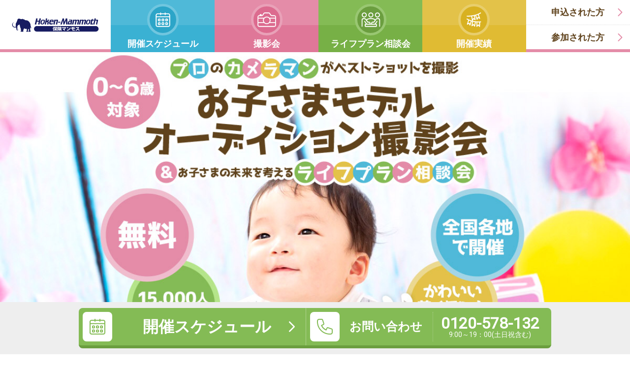

--- FILE ---
content_type: text/html; charset=UTF-8
request_url: https://hoken-mammoth.com/event/?s_mf=hontaicom&pageslug=voice
body_size: 8511
content:
<!DOCTYPE html>
<html lang="ja">
<head>
<!-- Global site tag (gtag.js) - Google Analytics -->
<script async src="https://www.googletagmanager.com/gtag/js?id=UA-171486556-4"></script>
<script>
  window.dataLayer = window.dataLayer || [];
  function gtag(){dataLayer.push(arguments);}
  gtag('js', new Date());

  gtag('config', 'UA-171486556-4');
</script>
<meta charset="UTF-8">
<title>【参加無料】お子さまモデルオーディション撮影会とライフプラン相談会｜保険マンモス</title>
<meta http-equiv="X-UA-Compatible" content="IE=edge">
<meta name="viewport" content="width=device-width, initial-scale=1.0, maximum-scale=1.0">
<meta name="format-detection" content="telephone=no">
<meta name="description" content="無料で参加できるお子さまモデルオーディション撮影会開催中！プロのカメラマンがお子さまのベストショットを撮影します。さらに、ファイナンシャルプランナーにお子さまの未来のお金について、専門家に無料で相談もできます。">
<meta name="keywords" content="保険マンモス,お子さまモデルオーディション撮影会,ライフプラン相談会">
<meta property="og:url" content="https://hoken-mammoth.com/event/">
<meta property="og:type" content="website">
<meta property="og:title" content="【参加無料】お子さまモデルオーディション撮影会とライフプラン相談会｜保険マンモス">
<meta property="og:description" content="無料で参加できるお子さまモデルオーディション撮影会開催中！プロのカメラマンがお子さまのベストショットを撮影します。さらに、ファイナンシャルプランナーにお子さまの未来のお金について、専門家に無料で相談もできます。">
<meta property="og:image" content="http://www.hoken-mammoth.jp/img/logo.gif">
<meta property="fb:admins" content="393550490662345">
<link rel="canonical" href="https://hoken-mammoth.com/event/">
<link rel="stylesheet" href="https://fonts.googleapis.com/css?family=Roboto:300, 400, 700">
<link rel="stylesheet" href="css/style.min.css?1769750201">
<!-- Google Tag Manager -->
<script>(function(w,d,s,l,i){w[l]=w[l]||[];w[l].push({'gtm.start':
new Date().getTime(),event:'gtm.js'});var f=d.getElementsByTagName(s)[0],
j=d.createElement(s),dl=l!='dataLayer'?'&l='+l:'';j.async=true;j.src=
'https://www.googletagmanager.com/gtm.js?id='+i+dl;f.parentNode.insertBefore(j,f);
})(window,document,'script','dataLayer','GTM-K2RRQ3X');</script>
<!-- End Google Tag Manager -->
<!-- Facebook Pixel Code -->
<script>
  !function(f,b,e,v,n,t,s)
  {if(f.fbq)return;n=f.fbq=function(){n.callMethod?
  n.callMethod.apply(n,arguments):n.queue.push(arguments)};
  if(!f._fbq)f._fbq=n;n.push=n;n.loaded=!0;n.version='2.0';
  n.queue=[];t=b.createElement(e);t.async=!0;
  t.src=v;s=b.getElementsByTagName(e)[0];
  s.parentNode.insertBefore(t,s)}(window, document,'script',
  'https://connect.facebook.net/en_US/fbevents.js');
  fbq('init', '393752811038407');
  fbq('track', 'PageView');
</script>
<noscript><img height="1" width="1" style="display:none"
  src="https://www.facebook.com/tr?id=393752811038407&ev=PageView&noscript=1"
/></noscript>
<!-- End Facebook Pixel Code -->
<!-- Global site tag (gtag.js) - Google Ads: 852650201 -->
<script async src="https://www.googletagmanager.com/gtag/js?id=AW-852650201"></script>
<script>
  window.dataLayer = window.dataLayer || [];
  function gtag(){dataLayer.push(arguments);}
  gtag('js', new Date());

  gtag('config', 'AW-852650201');
</script>
<script async src="https://s.yimg.jp/images/listing/tool/cv/ytag.js"></script>
<script>
window.yjDataLayer = window.yjDataLayer || [];
function ytag() { yjDataLayer.push(arguments); }
ytag({"type":"ycl_cookie"});
</script>

<!-- Google tag (gtag.js) -->
<script async src="https://www.googletagmanager.com/gtag/js?id=G-NLW6BW6CB2"></script>
<script>
  window.dataLayer = window.dataLayer || [];
  function gtag(){dataLayer.push(arguments);}
  gtag('js', new Date());

  gtag('config', 'G-NLW6BW6CB2');
</script>
</head>
<body>
<!-- Google Tag Manager (noscript) -->
<noscript><iframe src="https://www.googletagmanager.com/ns.html?id=GTM-K2RRQ3X"
height="0" width="0" style="display:none;visibility:hidden"></iframe></noscript>
<!-- End Google Tag Manager (noscript) -->

  <div class="brand">
    <a href="./"><svg class="brand__logo" role="img"><use xlink:href="#logo" /></svg></a>
  </div>
  <header>
    <div class="header">
      <div class="header__inner">
        <div class="header__body">
          <div class="brand brand--pc">
            <a href="./"><svg class="brand__logo" role="img"><use xlink:href="#logo" /></svg></a>
          </div>
          <div class="header__nav">
            <div class="global-nav">
              <div class="global-nav__item global-nav__item--schedule">
                <a href="http://event.hoken-mammoth.jp/sp/lps/event_promotion11/">
                <div class="global-nav__icon"><svg class="icon" role="img"><use xlink:href="#calendar" /></svg></div>
                <div class="global-nav__label"><span class="u-hide@XS u-inline@LG">開催</span>スケジュール</div>
                </a>
              </div>
              <div class="global-nav__item global-nav__item--photo-session">
                <a href="#photo-session">
                  <div class="global-nav__icon"><svg class="icon" role="img"><use xlink:href="#camera" /></svg></div>
                  <div class="global-nav__label">撮影会</div>
                </a>
              </div>
              <div class="global-nav__item global-nav__item--consultation">
                <a href="#consultation">
                <div class="global-nav__icon"><svg class="icon" role="img"><use xlink:href="#meeting" /></svg></div>
                <div class="global-nav__label"><span class="u-hide@XS u-inline@LG">ライフプラン</span>相談会</div>
                </a>
              </div>
              <div class="global-nav__item global-nav__item--result">
                <a href="#result">
                <div class="global-nav__icon"><svg class="icon" role="img"><use xlink:href="#flags" /></svg></div>
                <div class="global-nav__label">開催実績</div>
                </a>
              </div>
              <div class="global-nav__item global-nav__item--user">
                <div class="extra-nav-pc">
                  <div class="extra-nav-pc__item">
                    <a href="customer.php">申込された方</a>
                    <svg class="icon" role="img"><use xlink:href="#chevron-right" /></svg>
                  </div>
                  <div class="extra-nav-pc__item">
                    <a href="customer.php#participated">参加された方</a>
                    <svg class="icon" role="img"><use xlink:href="#chevron-right" /></svg>
                  </div>
                </div>
              </div>
            </div>
          </div>
        </div>
      </div>

      <div class="extra-nav-sp">
        <div class="extra-nav-sp__body">
          <a href="customer.php" class="extra-nav-sp__item">
            <div class="extra-nav-sp__label">申込された方</div>
            <svg class="icon" role="img"><use xlink:href="#chevron-right" /></svg>
          </a>
          <a href="customer.php#participated" class="extra-nav-sp__item">
            <div class="extra-nav-sp__label extra-nav2__label--participated">参加された方</div>
            <svg class="icon" role="img"><use xlink:href="#chevron-right" /></svg>
          </a>
        </div>
      </div>

    </div>
  </header>

  <div class="cover">
    <div class="cover__body">
      <div class="cover__image">
        <picture>
          <source media="(max-width: 767px)" srcset="img/cover_main_sp.jpg?1769750201">
          <img class="cover__photo" src="img/cover_main.jpg?1769750201" alt="">
        </picture>
      </div>
      <!-- <div class="cover__heading">
        <div class="cover__heading__inner">
          <svg role="img"><use xlink:href="#title" /></svg>
        </div>
      </div> -->
      <!-- <div class="circled-emphasis">無料</div>
      <div class="circled-emphasis circled-emphasis--all-country">全国各地<br>で開催！</div>
      <div class="circled-emphasis circled-emphasis--headcount">15,000人<br>来場突破！</div> -->
  </div>
  </div>

  <div class="container">
    <div class="row">
      <div class="col--12@XS">
        <div class="panel panel--photos">
          <div class="panel__icon"><div class="circled-icon"><svg role="img"><use xlink:href="#photo" /></svg></div></div>
          <div class="panel__body">
            <div class="panel__contents">
              <div class="panel__heading"><span class="panel__emphasis2">写真データ</span><span class="panel__emphasis">5</span>カット<br>無料プレゼント！</div>
            </div>
          </div>
        </div>
      </div>
    </div>
  </div>

  <div class="container u-MT_24@XS u-MT_48@MD">
    <div class="row">
      <div class="col--12@XS">
        <div class="support">
          <div class="support__banner"><a href="http://sukoyaka21.jp/" target="_blank"><img src="img/sukoyaka21.png" alt="健やか親子21"></a></div>
          <div class="support__heading">保険マンモスは、厚生労働省が推進する<br>国民運動「健やか親子21（第2次）」を応援しています。</div>
        </div>
      </div>
    </div>
  </div>

  <div class="container">
    <div class="row">
      <div class="col--12@XS">
        <div class="scarehead" id="photo-session">
          <div class="scarehead__body">
            <div class="scarehead__icon"><div class="circled-icon circled-icon--landscape"><svg role="img"><use xlink:href="#camera" /></svg></div></div>
            <h2 class="scarehead__text">お子さま撮影会</h2>
            <div class="scarehead__separator"><svg role="img"><use xlink:href="#dots" /></svg></div>
          </div>
        </div>
        <p class="lead-sentence">出張フォトスタジオのような雰囲気でプロカメラマンが<br class="u-hide@XS u-inline@LG">お子さまの素敵なショットを無料で撮影致します。</p>
      </div>
    </div>
  </div>

  <div class="explain explain--vertical">
    <div class="explain__photo">
      <div class="explain__cropped-photo">
      <div class="explain__cropped-photo__1200x400">
          <img class="lazyload"
               data-src="img/photo1.jpg"
               data-aspectratio="3/1"
               alt="">
        </div>
      </div>
    </div>
    <div class="explain__body" id="explain">
      <div class="explain__contents">
        <div class="explain__item">
          <div class="explain__icon">
            <div class="circled-icon circled-icon--tertiary"><svg role="img"><use xlink:href="#lens" /></svg></div>
          </div>
          <h4 class="explain__sentence"><span>撮影するのは<br class="u-hide@LG"><span class="explain__emphasis">プロ</span>のカメラマン！</span></h4>
        </div>
        <div class="explain__item">
          <div class="explain__icon">
            <div class="circled-icon circled-icon--tertiary circled-icon--landscape"><svg role="img"><use xlink:href="#photo" /></svg></div>
          </div>
          <h4 class="explain__sentence"><span>写真データ<span class="explain__emphasis">5</span>カット<br class="u-hide@LG"><br class="u-hide@XS u-inline@LG">無料プレゼント！</span></h4>
        </div>
        <div class="explain__item">
          <div class="explain__icon">
            <div class="circled-icon circled-icon--tertiary"><svg role="img"><use xlink:href="#smile" /></svg></div>
          </div>
          <h4 class="explain__sentence"><span>お客様満足度<span class="explain__emphasis">95</span>%！</span></h4>
        </div>
        <div class="explain__item">
          <div class="explain__icon">
            <div class="circled-icon circled-icon--tertiary circled-icon--landscape"><svg role="img"><use xlink:href="#family" /></svg></div>
          </div>
          <h4 class="explain__sentence"><span>これまでご参加いただいた<br class="u-hide@LG"><br class="u-hide@XS u-inline@LG">ご家族<span class="explain__emphasis">15,000</span>組！</span></h4>
        </div>
      </div>
    </div>
  </div>

  <div class="container">
    <div class="row">
      <div class="col--12@XS">
        <h3 class="heading"><svg role="img"><use xlink:href="#dots2" /></svg>モデルオーディション</h3>
      </div>
    </div>
  </div>

  <div class="container u-MT_24@XS u-MT_64@MD">
    <div class="row">
      <div class="col--12@XS col--8@LG col--2--offset@LG">
        <p class="lead">オーディション撮影会に参加された方の中からグランプリを数組選出させていただきます。<br>
        グランプリを受賞されたモデルは、テレビのCMに広告モデルとして掲載されます。</p>
      </div>
    </div>
  </div>

  <div class="container u-MT_24@XS u-MT_64@MD">
    <div class="row">
      <div class="col--12@XS col--8@LG col--2--offset@LG">
        <img src="img/title_grandprix2.png"
          srcset="img/title_grandprix2_sp.png 750w,
                      img/title_grandprix2.png 1024w"
          class="u-width_full@XS"
          alt="グランプリ2 テレビのCMモデル">
      </div>
      <div class="col--12@XS col--8@LG col--2--offset@LG u-MT_24@XS u-MT_48@MD">
        <img src="img/grandprix_tvcm.png"
          srcset="img/grandprix_tvcm_sp.png 750w,
                      img/grandprix_tvcm.png 1024w"
          class="u-width_full@XS"
          alt="">
      </div>
      <div class="col--12@XS col--8@LG col--2--offset@LG">
        <div class="note u-MT_24@XS u-MT_48@MD">
          <h4 class="note__heading" style="margin-top:0;line-height:1;"><svg role="img"><use xlink:href="#dots2"></use></svg>注意事項</h4>

          <ul class="list list--XS">
            <li class="list__item">オーディションの結果、詳細は受賞者のみにご連絡致します。</li>
            <li class="list__item">イベントに参加された方は自動的エントリーとなります。</li>
            <li class="list__item">オーディション参加は必須ではございません。<br>
            参加をご希望されない方はイベント事務局までご連絡ください。</li>
            <li class="list__item">オーディション内容は予告なく変更となる場合がございます。</li>
            <li class="list__item">オーディションに関するご質問は下記の連絡先（株式会社Timers）までご連絡をお願い致します。<br>連絡先：event@famm.us</li>
          </ul>
        </div>
      </div>
    </div>
  </div>

  <div class="container">
    <div class="row">
      <div class="col--12@XS">
        <h3 class="heading"><svg role="img"><use xlink:href="#dots2" /></svg>こんな人におすすめ</h3>
      </div>
    </div>
  </div>

  <div class="recommend recommend--reverse u-MT_48@XS u-MT_120@MD">
    <div class="recommend__photo">
      <div class="recommend__photo__1200x800">
        <img class="lazyload"
              data-src="img/photo2.jpg"
              data-aspectratio="3/2"
              alt="">
      </div>
    </div>
    <div class="recommend__body">
      <div class="recommend__contents">
        <div class="recommend__icon"><div class="circled-icon"><svg role="img"><use xlink:href="#cake" /></svg></div></div>
        <h4 class="recommend__heading">ハーフバースデーなどの記念日に思い出に残る写真を撮りたい！</h4>
        <p class="recommend__sentence">経験豊富なカメラマンがお子さまの素敵な笑顔を撮影</p>
      </div>
    </div>
  </div>

  <div class="recommend recommend--secondary">
    <div class="recommend__photo">
      <div class="recommend__photo__1200x800">
        <img class="lazyload"
              data-src="img/photo3.jpg"
              data-aspectratio="3/2"
              alt="">
      </div>
    </div>
    <div class="recommend__body">
      <div class="recommend__contents">
      <div class="recommend__icon"><div class="circled-icon circled-icon--secondary"><svg role="img"><use xlink:href="#baby-clothes" /></svg></div></div>
      <h4 class="recommend__heading">本格的な機材でプロカメラマンが撮影します！</h4>
        <p class="recommend__sentence">ぜひお気に入りの衣装でおこしください</p>
      </div>
    </div>
  </div>

  <div class="recommend recommend--reverse recommend--tertiary">
    <div class="recommend__photo">
      <div class="recommend__photo__1200x800">
        <img class="lazyload"
              data-src="img/photo4.jpg"
              data-aspectratio="3/2"
              alt="">
      </div>
    </div>
    <div class="recommend__body">
      <div class="recommend__contents">
        <div class="recommend__icon"><div class="circled-icon circled-icon--tertiary"><svg role="img"><use xlink:href="#family" /></svg></div></div>
        <h4 class="recommend__heading">家族そろって写真を撮りたい！</h4>
        <p class="recommend__sentence">プロカメラマンがお子さまの写真だけでなく、ご家族皆さんの写真も撮影いたします！</p>
      </div>
    </div>
  </div>

  <div class="container u-MT_24@XS u-MT_160@MD panels">
    <div class="row">
      <div class="col--12@XS col--4@MD">
        <div class="panel">
          <div class="panel__icon"><div class="circled-icon"><svg role="img"><use xlink:href="#merry-go-round" /></svg></div></div>
          <div class="panel__body">
            <div class="panel__contents">
              <div class="panel__heading panel__heading--SM">おむつ替えスペース、授乳スペース(簡易)をご用意しております！</div>
            </div>
          </div>
        </div>
      </div>
      <div class="col--12@XS col--4@MD u-MT_16@XS u-MT_0@MD">
        <div class="panel">
          <div class="panel__icon"><div class="circled-icon"><svg role="img"><use xlink:href="#baby-clothes" /></svg></div></div>
          <div class="panel__body">
            <div class="panel__contents">
              <div class="panel__heading panel__heading--SM">衣装持ち込みOK！</div>
            </div>
          </div>
        </div>
      </div>
      <div class="col--12@XS col--4@MD u-MT_16@XS u-MT_0@MD">
        <div class="panel">
          <div class="panel__icon"><div class="circled-icon"><svg role="img"><use xlink:href="#sand-clock" /></svg></div></div>
          <div class="panel__body">
            <div class="panel__contents">
              <div class="panel__heading panel__heading--SM">完全予約制なので<br>待ち時間が少ない！</div>
            </div>
          </div>
        </div>
      </div>
    </div>
  </div>

  <div class="container">
    <div class="row">
      <div class="col--12@XS">
        <h3 class="heading"><svg role="img"><use xlink:href="#dots2" /></svg>こんな写真が撮れます</h3>
      </div>
    </div>
  </div>

  <div class="loop-slider">
    <ul class="loop-slider__content">
      <li class="loop-slider__item">
        <img  class="lazyload"
        data-src="img/slider1.jpg"
        data-aspectratio="1/1"
        alt="">
      </li>
      <li class="loop-slider__item">
        <img  class="lazyload"
        data-src="img/slider2.jpg"
        data-aspectratio="1/1"
        alt="">
      </li>
      <li class="loop-slider__item">
        <img  class="lazyload"
        data-src="img/slider3.jpg"
        data-aspectratio="1/1"
        alt="">
      </li>
      <li class="loop-slider__item">
        <img  class="lazyload"
        data-src="img/slider4.jpg"
        data-aspectratio="1/1"
        alt="">
      </li>
      <li class="loop-slider__item">
        <img  class="lazyload"
        data-src="img/slider5.jpg"
        data-aspectratio="1/1"
        alt="">
      </li>
    </ul>
    <ul class="loop-slider__content">
      <li class="loop-slider__item">
        <img  class="lazyload"
        data-src="img/slider1.jpg"
        data-aspectratio="1/1"
        alt="">
      </li>
      <li class="loop-slider__item">
        <img  class="lazyload"
        data-src="img/slider2.jpg"
        data-aspectratio="1/1"
        alt="">
      </li>
      <li class="loop-slider__item">
        <img  class="lazyload"
        data-src="img/slider3.jpg"
        data-aspectratio="1/1"
        alt="">
      </li>
      <li class="loop-slider__item">
        <img  class="lazyload"
        data-src="img/slider4.jpg"
        data-aspectratio="1/1"
        alt="">
      </li>
      <li class="loop-slider__item">
        <img  class="lazyload"
        data-src="img/slider5.jpg"
        data-aspectratio="1/1"
        alt="">
      </li>
    </ul>
  </div>
  <div class="loop-slider loop-slider--reverse u-MT_0@XS" style="margin-top:0;">
    <ul class="loop-slider__content">
      <li class="loop-slider__item">
        <img  class="lazyload"
        data-src="img/slider6.jpg"
        data-aspectratio="1/1"
        alt="">
      </li>
      <li class="loop-slider__item">
        <img  class="lazyload"
        data-src="img/slider7.jpg"
        data-aspectratio="1/1"
        alt="">
      </li>
      <li class="loop-slider__item">
        <img  class="lazyload"
        data-src="img/slider8.jpg"
        data-aspectratio="1/1"
        alt="">
      </li>
      <li class="loop-slider__item">
        <img  class="lazyload"
        data-src="img/slider9.jpg"
        data-aspectratio="1/1"
        alt="">
      </li>
      <li class="loop-slider__item">
        <img  class="lazyload"
        data-src="img/slider10.jpg"
        data-aspectratio="1/1"
        alt="">
      </li>
    </ul>
    <ul class="loop-slider__content">
      <li class="loop-slider__item">
        <img  class="lazyload"
        data-src="img/slider6.jpg"
        data-aspectratio="1/1"
        alt="">
      </li>
      <li class="loop-slider__item">
        <img  class="lazyload"
        data-src="img/slider7.jpg"
        data-aspectratio="1/1"
        alt="">
      </li>
      <li class="loop-slider__item">
        <img  class="lazyload"
        data-src="img/slider8.jpg"
        data-aspectratio="1/1"
        alt="">
      </li>
      <li class="loop-slider__item">
        <img  class="lazyload"
        data-src="img/slider9.jpg"
        data-aspectratio="1/1"
        alt="">
      </li>
      <li class="loop-slider__item">
        <img  class="lazyload"
        data-src="img/slider10.jpg"
        data-aspectratio="1/1"
        alt="">
      </li>
    </ul>
  </div>

  <div class="container">
    <div class="row">
      <div class="col--12@XS">
        <div class="scarehead" id="consultation">
          <div class="scarehead__body">
            <div class="scarehead__icon"><div class="circled-icon circled-icon--landscape"><svg role="img"><use xlink:href="#meeting" /></svg></div></div>
            <h2 class="scarehead__text">ライフプラン相談会</h2>
            <div class="scarehead__separator"><svg role="img"><use xlink:href="#dots" /></svg></div>
          </div>
        </div>
        <p class="lead-sentence">お金の専門家であるファイナンシャルプランナー(FP)に<br class="u-hide@XS u-inline@LG">お金に関することを聞ける！</p>
      </div>
    </div>
  </div>

  <div class="explain explain--secondary">
    <div class="explain__photo">
      <div class="explain__cropped-photo">
        <div class="explain__cropped-photo__1200x800">
          <img class="lazyload"
                data-src="img/photo5.jpg"
                data-aspectratio="3/2"
                alt="">
        </div>
      </div>
    </div>
    <div class="explain__body">
      <div class="explain__contents">
        <p>子どもを育てていくにはいろいろとお金がかかる。そう考えると将来のお金の不安は絶えませんよね．．．</p>
        <p>お金の相談はなかなかお友達にはできない。だから誰に相談したらいいのかわからない方がたくさんいらっしゃいます。</p>
        <p>あなたもその一人なのではないでしょうか。</p>
        <p>そこでこの相談会では経験豊富なファイナンシャルプランナーが教育費の相談も含めて、お客様のライフステージに合わせたアドバイスを致します。</p>
      </div>
    </div>
  </div>

  <div class="container">
    <div class="row">
      <div class="col--12@XS">
        <h3 class="heading"><svg role="img"><use xlink:href="#dots2" /></svg>こんなことがわかる<span class="u-hide@XS u-inline@LG">ようになる</span></h3>
      </div>
    </div>
  </div>

  <div class="container u-MT_32@XS u-MT_152@MD panels">
    <div class="row">
      <div class="col--12@XS col--6@MD col--3@LG u-MT_16@XS u-MT_0@LG">
        <div class="panel">
          <div class="panel__icon"><div class="circled-icon"><svg role="img"><use xlink:href="#school-cap" /></svg></div></div>
          <div class="panel__body">
            <div class="panel__contents">
              <div class="panel__heading">お子さまの<br>将来の教育費</div>
            </div>
          </div>
        </div>
      </div>
      <div class="col--12@XS col--6@MD col--3@LG u-MT_16@XS u-MT_0@LG">
        <div class="panel panel--secondary">
          <div class="panel__icon"><div class="circled-icon circled-icon--secondary"><svg role="img"><use xlink:href="#house" /></svg></div></div>
          <div class="panel__body">
            <div class="panel__contents">
              <div class="panel__heading">夢のマイホーム</div>
            </div>
          </div>
        </div>
      </div>
      <div class="col--12@XS col--6@MD col--3@LG u-MT_16@XS u-MT_96@MD u-MT_0@LG">
        <div class="panel panel--tertiary">
          <div class="panel__icon"><div class="circled-icon circled-icon--tertiary"><svg role="img"><use xlink:href="#wheelchair" /></svg></div></div>
          <div class="panel__body">
            <div class="panel__contents">
              <div class="panel__heading">親の介護費用</div>
            </div>
          </div>
        </div>
      </div>
      <div class="col--12@XS col--6@MD col--3@LG u-MT_16@XS u-MT_96@MD u-MT_0@LG">
        <div class="panel panel--quaternary">
          <div class="panel__icon"><div class="circled-icon circled-icon--quaternary"><svg role="img"><use xlink:href="#money" /></svg></div></div>
          <div class="panel__body">
            <div class="panel__contents">
              <div class="panel__heading">自身の<br class="u-hide@XS u-inline@LG">老後資金</div>
            </div>
          </div>
        </div>
      </div>
    </div>
  </div>

  <div class="explain explain--reverse explain--secondary">
    <div class="explain__photo">
      <div class="explain__cropped-photo">
        <div class="explain__cropped-photo__1200x800">
          <img src="img/photo8.jpg" alt="">
        </div>
      </div>
      <div class="explain__subcontents">
        <h4 class="explain__subcontents__heading"><svg role="img"><use xlink:href="#dots3" /></svg>お金のプロ(FP)ってどんな人？</h4>
        <p>お金の専門家です。家計管理や教育費、住宅ローン、保険など、金融に関する豊富な知識を持っている頼れる存在です。子育ての「お金｣について、何でもお答えいたします！</p>
      </div>
    </div>
    <div class="explain__body">
      <div class="explain__contents">
        <p>考えれば考えるほどややこしくて後回しにしがちなお金の問題をこのライフプラン相談会をきっかけに解決してはいかがでしょうか！</p>
        <p>まず開催当日は15～20分程度簡単にお話ができます！</p>
        <p>もっとじっくり相談がしたいという方には、後日個別相談も実施しております！</p>
      </div>
    </div>
  </div>


  <div class="container">
    <div class="row">
      <div class="col--12@XS">
        <h3 class="heading"><svg role="img"><use xlink:href="#dots2" /></svg><span style="font-size:0.75em;line-height:1.5;">「お子さまモデルオーディション撮影会＆<br>ライフプラン相談会」</span><br>応援企業</h3>
      </div>
    </div>
  </div>

  <div class="container u-MT_32@XS u-MT_80@MD">
    <div class="row">
      <div class="col--12@XS">
        <p class="lead-sentence">国内最大級のママ向けメディア・サービスが当撮影会を推奨しています！</p>
      </div>
    </div>
  </div>

  <div class="container u-MT_32@XS u-MT_120@MD">
    <div class="row">
      <div class="col--6@XS col--4@LG col--2--offset@LG">
        <img src="img/logo_babyco.png" alt="babyco" style="width:100%;">
      </div>
      <div class="col--6@XS col--4@LG">
        <a href="https://bit.ly/kosodateshare_m2203" target="_blank"><img src="img/logo_asmama.png" alt="asmama" style="width:100%;"></a>
      </div>
    </div>
  </div>


  <div class="container">
    <div class="row">
      <div class="col--12@XS">
        <h3 class="heading"><svg role="img"><use xlink:href="#dots2" /></svg>当日の流れ</h3>
      </div>
    </div>
  </div>

  <div class="container u-MT_48@XS u-MT_152@MD panels">
    <div class="row">
      <div class="col--12@XS col--3@MD u-MT_0@XS u-MT_0@MD">
        <div class="panel panel--secondary panel--flow">
          <div class="panel__icon"><div class="circled-icon circled-icon--secondary"><svg role="img"><use xlink:href="#clipboard" /></svg></div></div>
          <div class="panel__body">
            <div class="panel__contents">
              <div class="panel__heading">受付</div>
            </div>
          </div>

          <div class="panel__arrow"><svg role="img"><use xlink:href="#chevron-right" /></svg></div>

        </div>
      </div>
      <div class="col--12@XS col--3@MD u-MT_16@XS u-MT_0@MD">
        <div class="panel">
          <div class="panel__icon"><div class="circled-icon circled-icon--landscape"><svg role="img"><use xlink:href="#camera" /></svg></div></div>
          <div class="panel__body">
            <div class="panel__contents">
              <div class="panel__heading panel__heading--SM">撮影スタート<br><span class="panel__text-SM">(約15分〜20分)</span></div>
              <p class="panel__text-SM">※お着替え時間含む</p>
            </div>
          </div>
          <div class="panel__arrow"><svg role="img"><use xlink:href="#chevron-right" /></svg></div>
        </div>
      </div>
      <div class="col--12@XS col--3@MD u-MT_16@XS u-MT_0@MD">
        <div class="panel panel--tertiary">
          <div class="panel__icon"><div class="circled-icon circled-icon--tertiary circled-icon--landscape"><svg role="img"><use xlink:href="#meeting" /></svg></div></div>
          <div class="panel__body">
            <div class="panel__contents">
              <div class="panel__heading panel__heading--SM">相談会スタート<br><span class="panel__text-SM">(約15分〜25分)</span></div>
            </div>
          </div>
          <div class="panel__arrow"><svg role="img"><use xlink:href="#chevron-right" /></svg></div>
        </div>
      </div>
      <div class="col--12@XS col--3@MD u-MT_16@XS u-MT_0@MD">
        <div class="panel panel--quaternary">
          <div class="panel__icon"><div class="circled-icon circled-icon--quaternary"><svg role="img"><use xlink:href="#clock" /></svg></div></div>
          <div class="panel__body">
            <div class="panel__contents">
              <div class="panel__heading panel__heading--SM">イベント終了</div>
            </div>
          </div>
        </div>
      </div>
    </div>
  </div>

  <!-- <div class="container">
    <div class="row">
      <div class="col--12@XS">
        <div class="scarehead" id="schedule">
          <div class="scarehead__body">
            <div class="scarehead__icon"><div class="circled-icon circled-icon--landscape"><svg role="img"><use xlink:href="#calendar" /></svg></div></div>
            <h2 class="scarehead__text">開催スケジュール</h2>
            <div class="scarehead__separator"><svg role="img"><use xlink:href="#dots" /></svg></div>
          </div>
        </div>
      </div>
    </div>
  </div>
  <div class="con">Schedule</div> -->

  <div class="container">
    <div class="row">
      <div class="col--12@XS u-overflow_hidden@XS">
        <div class="scarehead" id="result">
          <div class="scarehead__body">
            <div class="scarehead__icon"><div class="circled-icon"><svg role="img"><use xlink:href="#flags" /></svg></div></div>
            <h2 class="scarehead__text">開催実績</h2>
            <div class="scarehead__separator"><svg role="img"><use xlink:href="#dots" /></svg></div>
          </div>
        </div>
        <p class="lead-sentence">毎月エリアを拡大して<br class="u-hide@LG">日本全国で開催！</p>
      </div>
    </div>
  </div>

  <div class="map">
    <svg role="img"><use xlink:href="#map" /></svg>
    <div class="map-pin" id="map-pin-hokkaido"><div>北海道・東北<br><span class="map-pin__emphasis">12</span><br class="u-hide@LG">エリア</div></div>
    <div class="map-pin" id="map-pin-hokuriku"><div>北陸・甲信越<br><span class="map-pin__emphasis">8</span><br class="u-hide@LG">エリア</div></div>
    <div class="map-pin" id="map-pin-kanto"><div>関東<br><span class="map-pin__emphasis">82</span><br class="u-hide@LG">エリア</div></div>
    <div class="map-pin" id="map-pin-toukai"><div>東海<br><span class="map-pin__emphasis">15</span><br class="u-hide@LG">エリア</div></div>
    <div class="map-pin" id="map-pin-kansai"><div>関西<br><span class="map-pin__emphasis">27</span><br class="u-hide@LG">エリア</div></div>
    <div class="map-pin" id="map-pin-chugoku"><div>中国・四国<br><span class="map-pin__emphasis">13</span><br class="u-hide@LG">エリア</div></div>
    <div class="map-pin" id="map-pin-kyusyu"><div>九州・沖縄<br><span class="map-pin__emphasis">11</span><br class="u-hide@LG">エリア</div></div>
  </div>

  <div class="container u-MT_24@XS u-MT_32@LG">
    <div class="row">
      <div class="col--12@XS u-align_H@XS">
        <a href="result.php" class="button button--secondary button--pill button--LG button--icon_R">開催実績一覧はこちら<svg class="icon" role="img"><use xlink:href="#chevron-right" /></svg></a>
      </div>
    </div>
  </div>

  <div class="container">
    <div class="row">
      <div class="col--12@XS u-overflow_hidden@XS">
        <div class="scarehead">
          <div class="scarehead__body">
            <div class="scarehead__icon"><div class="circled-icon"><svg role="img"><use xlink:href="#voice" /></svg></div></div>
            <h2 class="scarehead__text">お客様の声</h2>
            <div class="scarehead__separator"><svg role="img"><use xlink:href="#dots" /></svg></div>
          </div>
        </div>
      </div>
    </div>
  </div>

  <div class="container u-MT_48@XS u-MT_120@MD voices">
    <div class="row">
      <div class="col--12@XS col--6@MD">
        <div class="voice">
          <div class="voice__contents">
            <p>ちょうど6ヶ月になったところだったので、ハーフバースデーの記念写真を撮ってもらえてよかったです。</p>
          </div>
          <div class="voice__meta">宮城県 30代</div>
        </div>
      </div>
      <div class="col--12@XS col--6@MD u-MT_16@XS u-MT_0@MD">
        <div class="voice">
          <div class="voice__contents">
            <p>授乳室などもあり、大変満足いたしました。ありがとうございました。</p>
          </div>
          <div class="voice__meta">東京都 20代</div>
        </div>
      </div>
    </div>
    <div class="row u-MT_16@MD">
      <div class="col--12@XS col--6@MD u-MT_16@XS u-MT_0@MD">
        <div class="voice">
          <div class="voice__contents">
            <p>家族3人で楽しく撮影会に参加出来て良かったです！また子育てに必要な資金についても色々聞けてよかったと思います。ありがとうございました。</p>
          </div>
          <div class="voice__meta">東京都 20代</div>
        </div>
      </div>
      <div class="col--12@XS col--6@MD u-MT_16@XS u-MT_0@MD">
        <div class="voice">
          <div class="voice__contents">
            <p>あまりない機会なので楽しく撮影してもらえました。保険の話もためになったので後日改めてFPさんに詳しい話を聞いてみようと思います。</p>
          </div>
          <div class="voice__meta">愛知県 30代</div>
        </div>
      </div>
    </div>
  </div>

  <div class="container u-MT_48@XS u-MT_120@MD">
    <div class="row">
      <div class="col--12@XS">
        <div class="support">
          <div class="support__banner"><a href="http://sukoyaka21.jp/" target="_blank"><img src="img/sukoyaka21.png" alt="健やか親子21"></a></div>
          <div class="support__heading">保険マンモスは、厚生労働省が推進する<br>国民運動「健やか親子21（第2次）」を応援しています。</div>
        </div>
      </div>
    </div>
  </div>

  <div class="container">
    <div class="row">
      <div class="col--12@XS">
        <div class="note">
  <h4 class="note__heading" style="margin-top:0;"><svg role="img"><use xlink:href="#dots2" /></svg>ご来場に際しての注意事項<br class="u-hide@LG">方へのお願い</h4>
  <p>新型コロナウイルス感染対策のマスク着用緩和に伴い、ご自身の判断を尊重し、マスクの着用は自由とさせて頂きます。（マスク着用希望のお客様は、ご持参をお願いいたします。）</p>
  <p>お客様にとって快適な空間になるよう、柔軟に対応させていただきながら運営いたします。</p>

  <h4 class="note__heading"><svg role="img"><use xlink:href="#dots2" /></svg>お子さま撮影会にご参加いただく<br class="u-hide@LG">方へのお願い</h4>
  <ul class="list list--XS">
    <li class="list__item">お子さま撮影会の様子を撮影するカメラ（写真/動画）が会場に入る場合がございます。撮影データは、保険マンモスのWebサイトなどの各媒体または、保険マンモスが提供する各サービス、開催協力メーカー・会場提供の企業、イベントの告知に使用させていただく場合がございます。あらかじめご了承ください。</li>
    <li class="list__item">写真や動画への映り込みをご希望されない方は、お子さま撮影会参加当日に運営スタッフまでお申し付けください。映り込みのないようご案内いたします。</li>
  </ul>

  <h4 class="note__heading"><svg role="img"><use xlink:href="#dots2" /></svg>安全に楽しくお過ごしいただく<br class="u-hide@LG">ためのお願い</h4>
  <ul class="list list--XS">
    <li class="list__item">会場内の安全にはスタッフ一同務めて参りますが、お子さまの保育・託児行為は行っておりません。また、お子さま同士のトラブルやお怪我などは責任を負い兼ねますので、お子さまから目を離さないようお気をつけください。</li>
    <li class="list__item">お子さま撮影会において発生した一切の事故や怪我・病気などの責任を負いかねますことをあらかじめご了承ください。</li>
    <li class="list__item">お子さまおよび保護者の方が体調不良の際には、他のご参加者さまへの感染を防ぐため、ご連絡の上、来場をお控えいただくよう、ご理解とご協力をお願いいたします。</li>
    <li class="list__item">盗難等防止のため貴重品は持ち歩くなどご本人様の責任において管理をお願いします。また、ご参加者様同士のお荷物のお取り違いにはお気をつけください。盗難・紛失について一切の責任は負いません。</li>
    <li class="list__item">会場によっては、お忘れ物などのお取り置きは対応できない場合がございます。</li>
    <li class="list__item">お子さま撮影会当日にご予約（お申込み）のないご友人等をお連れいただいた場合、ご友人等の撮影会および相談会を承ることはできません。ご予約制のお子さま撮影会となっておりますので、ご了承ください。</li>
    <li class="list__item">お子さま撮影会へ参加するにあたっての往路・帰路等移動途中の事故に対しても責任を負いかねますことをあらかじめご了承ください。</li>
    <li class="list__item">各会場に専用駐車場はございません。お車でご来場の際は、お客様のご負担で近隣の有料駐車場をご利用下さい。</li>
    <li class="list__item">災害や悪天候のため、お子さま撮影会の開催を中止する場合がございます。(参加者の方へ個別にご連絡を差し上げます。)</li>
  </ul>
</div>      </div>
    </div>
  </div>

  <div class="container u-MT_48@XS">
    <div class="row">
      <div class="col--12@XS">
        <ul class="list-group list-group--SM list-group--boxed list-group--round list-group--horizontal">
          <li class="list-group__item"><a href="https://hoken-mammoth.com/corp/" target="_blank">運営会社<svg role="img"><use xlink:href="#chevron-right" /></svg></a></li>
          <li class="list-group__item"><a href="https://hoken-mammoth.com/leads/privacy/" target="_blank">個人情報保護方針<svg role="img"><use xlink:href="#chevron-right" /></svg></a></li>
          <li class="list-group__item"><a href="https://hoken-mammoth.com/leads/personal/" target="_blank">個人情報の取り扱いについて<svg role="img"><use xlink:href="#chevron-right" /></svg></a></li>
          <li class="list-group__item"><a href="https://hoken-mammoth.com/contents/" target="_blank">マンモスとお金を学ぶ<svg role="img"><use xlink:href="#chevron-right" /></svg></a></li>
        </ul>
      </div>
    </div>
  </div>

  <div class="floating" id="floating">
    <div class="floating-nav">
      <a href="http://event.hoken-mammoth.jp/sp/lps/event_promotion11/" class="floating-nav__item">
        <div class="floating-nav__icon"><svg role="img"><use xlink:href="#calendar" /></svg></div>
        <div class="floating-nav__schedule"><div class="floating-nav__schedule-text"><span class="u-hide@XS u-inline@LG">開催</span>スケジュール</div></div>
        <svg class="floating-nav__chevron" role="img"><use xlink:href="#chevron-right" /></svg>
      </a>
      <a href="tel:0120578132" class="floating-nav__item">
        <div class="floating-nav__icon"><svg role="img"><use xlink:href="#phone" /></svg></div>
        <div class="floating-nav__contact"><div class="floating-nav__contact-text">お問い合わせ</div></div>
        <div class="floating-nav__phone-number">
          <div>
          <div class="floating-nav__number">0120-578-132</div>
          <div class="floating-nav__note">9:00～19：00(土日祝含む)</div>
          </div>
        </div>
        <svg class="floating-nav__chevron floating-nav__chevron--contact" role="img"><use xlink:href="#chevron-right" /></svg>
      </a>
    </div>
  </div>

  <footer>
    <div class="footer">
      <p class="footer__copyright">© 保険マンモス株式会社</p>
    </dif>
  </footer>

  <script src="js/main.min.js?1769750201"></script>
</body>
</html>

--- FILE ---
content_type: text/css
request_url: https://hoken-mammoth.com/event/css/style.min.css?1769750201
body_size: 10760
content:
@charset "UTF-8";/*!
 * ress.css v1.2.2
 * MIT License
 * github.com/filipelinhares/ress
 */
html{box-sizing:border-box;overflow-y:scroll;-webkit-text-size-adjust:100%}*,::after,::before{background-repeat:no-repeat;box-sizing:inherit}::after,::before{text-decoration:inherit;vertical-align:inherit}*{margin:0;padding:0}audio:not([controls]){display:none;height:0}hr{overflow:visible}article,aside,details,figcaption,figure,footer,header,main,menu,nav,section,summary{display:block}summary{display:list-item}small{font-size:80%}[hidden],template{display:none}abbr[title]{border-bottom:1px dotted;text-decoration:none}a{background-color:transparent;-webkit-text-decoration-skip:objects}a:active,a:hover{outline-width:0}code,kbd,pre,samp{font-family:monospace,monospace}b,strong{font-weight:bolder}dfn{font-style:italic}mark{background-color:#ff0;color:#000}sub,sup{font-size:75%;line-height:0;position:relative;vertical-align:baseline}sub{bottom:-.25em}sup{top:-.5em}input{border-radius:0}[role=button],[type=button],[type=reset],[type=submit],button{cursor:pointer}[disabled]{cursor:default}[type=number]{width:auto}[type=search]{-webkit-appearance:textfield}[type=search]::-webkit-search-cancel-button,[type=search]::-webkit-search-decoration{-webkit-appearance:none}textarea{overflow:auto;resize:vertical}button,input,optgroup,select,textarea{font:inherit}optgroup{font-weight:700}button{overflow:visible}[type=button]::-moz-focus-inner,[type=reset]::-moz-focus-inner,[type=submit]::-moz-focus-inner,button::-moz-focus-inner{border-style:0;padding:0}[type=button]::-moz-focus-inner,[type=reset]::-moz-focus-inner,[type=submit]::-moz-focus-inner,button:-moz-focusring{outline:1px dotted ButtonText}[type=reset],[type=submit],button,html [type=button]{-webkit-appearance:button}button,select{text-transform:none}button,input,select,textarea{background-color:transparent;border-style:none;color:inherit}select{-moz-appearance:none;-webkit-appearance:none}select::-ms-expand{display:none}select::-ms-value{color:currentColor}legend{border:0;color:inherit;display:table;max-width:100%;white-space:normal}::-webkit-file-upload-button{-webkit-appearance:button;font:inherit}[type=search]{-webkit-appearance:textfield;outline-offset:-2px}img{border-style:none}progress{vertical-align:baseline}svg:not(:root){overflow:hidden}audio,canvas,progress,video{display:inline-block}[aria-busy=true]{cursor:progress}[aria-controls]{cursor:pointer}[aria-disabled]{cursor:default}::-moz-selection{background-color:#b3d4fc;color:#000;text-shadow:none}::selection{background-color:#b3d4fc;color:#000;text-shadow:none}@-webkit-keyframes animate-bounce-in{50%{transform:scale(1.3,1.3)}95%{transform:scale(.85,.85)}100%{transform:scale(1)}}@keyframes animate-bounce-in{50%{transform:scale(1.3,1.3)}95%{transform:scale(.85,.85)}100%{transform:scale(1)}}@-webkit-keyframes bar1{0%{transform:translateY(8px) rotate(45deg)}50%{transform:translateY(8px) rotate(0)}100%{transform:translateY(0) rotate(0)}}@keyframes bar1{0%{transform:translateY(8px) rotate(45deg)}50%{transform:translateY(8px) rotate(0)}100%{transform:translateY(0) rotate(0)}}@-webkit-keyframes bar3{0%{transform:translateY(-8px) rotate(-45deg)}50%{transform:translateY(-8px) rotate(0)}100%{transform:translateY(0) rotate(0)}}@keyframes bar3{0%{transform:translateY(-8px) rotate(-45deg)}50%{transform:translateY(-8px) rotate(0)}100%{transform:translateY(0) rotate(0)}}@-webkit-keyframes bar1-close{0%{transform:translateY(0) rotate(0)}50%{transform:translateY(8px) rotate(0)}100%{transform:translateY(8px) rotate(45deg)}}@keyframes bar1-close{0%{transform:translateY(0) rotate(0)}50%{transform:translateY(8px) rotate(0)}100%{transform:translateY(8px) rotate(45deg)}}@-webkit-keyframes bar3-close{0%{transform:translateY(0) rotate(0)}50%{transform:translateY(-8px) rotate(0)}100%{transform:translateY(-8px) rotate(-45deg)}}@keyframes bar3-close{0%{transform:translateY(0) rotate(0)}50%{transform:translateY(-8px) rotate(0)}100%{transform:translateY(-8px) rotate(-45deg)}}body{font-family:-apple-system,BlinkMacSystemFont,Roboto,'游ゴシック体',YuGothic,'Yu Gothic Medium',sans-serif;font-feature-settings:'palt' 1}.dl__term,strong{font-family:-apple-system,BlinkMacSystemFont,Roboto,'游ゴシック体',YuGothic,'Yu Gothic',sans-serif;font-feature-settings:'palt' 1;font-weight:700}.button{-webkit-appearance:none;-moz-appearance:none;appearance:none;border:0;border-radius:0;display:inline-block;outline:0;overflow:hidden;text-decoration:none;-moz-user-select:none}body{background-color:#fff;color:#333;font-size:14px}*{-webkit-tap-highlight-color:transparent;-webkit-touch-callout:none}p{margin-top:1em}img{vertical-align:bottom}svg{-webkit-backface-visibility:hidden;backface-visibility:hidden;overflow:hidden}.header{position:relative;z-index:6}.header__inner{overflow:hidden;position:relative}.header--fixed{left:0;position:fixed;top:0;width:100%}.footer{padding:24px 24px 72px 24px}.footer__copyright{font-size:12px;line-height:1;margin-top:0;text-align:center}.badge{background-color:#ccc;border-radius:4px;color:#fff;font-family:Roboto,sans-serif;font-size:12px;font-weight:700;line-height:1;min-height:18px;min-width:18px;padding:4px 7px;vertical-align:middle;white-space:nowrap}.badge--pill{border-radius:10px}.badge--SM{border-radius:3px;font-size:10px;font-weight:400;min-height:13px;min-width:13px;padding:3px 5.4px}.badge--SM.badge--pill{border-radius:8px}.badge--primary{background-color:#4fb9d8}.badge--secondary{background-color:#e3c249}.badge--tertiary{background-color:#e48ca8}.badge--sup{margin-top:-8px;vertical-align:super}.brand{display:flex;justify-content:center;padding:14px 0 10px 0}.brand__logo{height:20px;width:128.8px}.brand--pc{display:none}.button{align-items:center;background-color:#ccc;color:#fff;display:inline-flex;font-size:12px;justify-content:center;line-height:1;padding:10px 24px;position:relative;text-align:center;vertical-align:middle;white-space:nowrap}.button .icon-chevron::before{border-color:#fff}.button .svg{fill:#fff}.button--SM{font-size:10px;padding:8px 20px}.button--XS{font-size:9px;padding:5px 14px}.button--XS+.button--XS{margin-left:4px}.button--round{border-radius:5px}.button--pill{border-radius:100px}.button--primary{background-color:#4fb9d8}.button--secondary{background-color:#e3c249}.button--tertiary{background-color:#e48ca8}.button--outline{background-color:transparent;border:1px solid #ddd;color:#bbb}.button--outline:hover{background-color:transparent;border-color:#4fb9d8;color:#4fb9d8}.button--outline:hover .icon-chevron::before{border-color:#4fb9d8}.button--outline.button--primary{border-color:#4fb9d8;color:#4fb9d8}.button--outline.button--secondary{border-color:#e3c249;color:#e3c249}.button--outline.button--tertiary{border-color:#e48ca8;color:#e48ca8}.button--outline .icon-chevron::before{border-color:#aaa}.button--icon_R{padding-right:32px}.button--icon_R .icon{position:absolute;right:8px}.button--icon_R.button--XS{padding-right:20px}.button--icon_R.button--XS .icon{right:6px}.button--icon_L{padding-left:32px}.button--icon_L .icon{left:8px;position:absolute}.button--LG{font-size:18px;padding:16px 32px}.button--LG .icon{fill:#fff;height:24px;margin-top:-2px;right:12px;width:24px}.button.button--pill{padding-right:48px}.button--area{background-color:#e5f5f9;font-size:14px;font-weight:700;padding-bottom:16px;padding-left:0;padding-right:0;padding-top:8px;position:relative;width:100%}.button--area svg{bottom:2px;fill:#4fb9d8;height:12px;left:50%;margin-left:-6px;position:absolute;width:12px}.button--area.button--active{background-color:#fbeff3;border-color:#e48ca8;color:#e48ca8}.button--area.button--active svg{fill:#e48ca8}.button.button--money-book{font-size:12px;font-weight:700;margin-top:12px;padding:8px 28px 8px 12px}.button.button--money-book svg{fill:#fff;height:16px;margin-top:-8px;position:absolute;right:8px;top:50%;width:16px}.circled-emphasis{align-items:center;background-color:#e48ca8;border:6px solid #f3cad7;border-radius:50%;color:#fff;display:flex;font-size:34px;font-weight:700;justify-content:center;left:6%;letter-spacing:-1px;line-height:1;position:absolute;text-align:center;top:20%;width:100px}.circled-emphasis::before{content:'';display:block;padding-top:100%}.circled-emphasis--all-country{background-color:#84bb55;border-color:#acd18c;font-size:24px;left:54%;line-height:1.25;top:56%;width:130px}.circled-emphasis--headcount{background-color:#4fb9d8;border-color:#8ed2e6;font-size:24px;left:12%;line-height:1.25;top:43%;width:130px}.circled-icon{align-items:center;background-color:#4fb9d8;border:6px solid #8ed2e6;border-radius:50%;display:flex;height:80px;justify-content:center;width:80px}.circled-icon svg{fill:#fff;height:60px;width:60px}.circled-icon--landscape svg{height:48px;width:48px}.circled-icon--secondary{background-color:#e3c249;border-color:#edd88b}.circled-icon--tertiary{background-color:#e48ca8;border-color:#f3cad7}.circled-icon--quaternary{background-color:#84bb55;border-color:#acd18c}.col--10\@XS,.col--11\@XS,.col--12\@XS,.col--1\@XS,.col--2\@XS,.col--3\@XS,.col--4\@XS,.col--5\@XS,.col--6\@XS,.col--7\@XS,.col--8\@XS,.col--9\@XS{flex:0 0 auto;position:relative}.col--first\@XS{order:-1}.col--last\@XS{order:1}.col--1\@XS{flex-basis:8.33333%;max-width:8.33333%}.col--2\@XS{flex-basis:16.66667%;max-width:16.66667%}.col--3\@XS{flex-basis:25%;max-width:25%}.col--4\@XS{flex-basis:33.33333%;max-width:33.33333%}.col--5\@XS{flex-basis:41.66667%;max-width:41.66667%}.col--6\@XS{flex-basis:50%;max-width:50%}.col--7\@XS{flex-basis:58.33333%;max-width:58.33333%}.col--8\@XS{flex-basis:66.66667%;max-width:66.66667%}.col--9\@XS{flex-basis:75%;max-width:75%}.col--10\@XS{flex-basis:83.33333%;max-width:83.33333%}.col--11\@XS{flex-basis:91.66667%;max-width:91.66667%}.col--12\@XS{flex-basis:100%;max-width:100%}.col--1--offset\@XS{margin-left:8.33333%}.col--2--offset\@XS{margin-left:16.66667%}.col--3--offset\@XS{margin-left:25%}.col--4--offset\@XS{margin-left:33.33333%}.col--5--offset\@XS{margin-left:41.66667%}.col--6--offset\@XS{margin-left:50%}.col--7--offset\@XS{margin-left:58.33333%}.col--8--offset\@XS{margin-left:66.66667%}.col--9--offset\@XS{margin-left:75%}.col--10--offset\@XS{margin-left:83.33333%}.col--11--offset\@XS{margin-left:91.66667%}.col--12--offset\@XS{margin-left:100%}.container{margin-left:auto;margin-right:auto;padding-left:16px;padding-right:16px;width:100%}.cover__body{height:0;padding-top:146.875%;position:relative;z-index:2}.cover__heading{margin-top:-12px;position:absolute;top:0;width:100%}.cover__heading__inner{margin:0 auto;padding-top:32%;position:relative;width:96%}.cover__heading svg{display:block;height:100%;left:0;position:absolute;top:0;width:100%}.cover__image{left:0;position:absolute;top:0;width:100%}.cover__photo{height:auto;width:100%}.cover--customer .cover__body{padding-top:62.5%}.cover--customer .cover__image::after{background-image:none}.dl{border-radius:10px;margin:0;overflow:hidden;position:relative;z-index:3}.dl__term{font-size:15px;line-height:1;position:relative}.dl__term .icon{position:absolute;right:16px}.dl__term svg{fill:#e48ca8;height:24px;margin-top:-12px;position:absolute;right:12px;top:50%;width:24px}.dl__description{font-size:15px;line-height:1.5;margin-left:0;margin-right:0;position:relative}.dl__description:last-child{margin-bottom:0}.dl__term+.dl__description{margin-top:8px}.dl__description+.dl__term{margin-top:24px}.dl.dl--bordered{border-top:1px solid #ddd}.dl.dl--bordered .dl__description+.dl__term,.dl.dl--bordered .dl__term+.dl__description{margin-top:0}.dl.dl--boxed{border-left:1px solid #ddd;border-right:1px solid #ddd;border-top:1px solid #ddd}.dl.dl--boxed .dl__term{background-color:#fafafa}.dl.dl--boxed .dl__description{background-color:#fff}.dl.dl--boxed .dl__description+.dl__term,.dl.dl--boxed .dl__term+.dl__description{margin-top:0}.dl.dl--bordered .dl__term,.dl.dl--boxed .dl__term{border-bottom:1px solid #ddd;margin-bottom:0;padding:16px 40px 16px 16px}.dl.dl--bordered .dl__description,.dl.dl--boxed .dl__description{border-bottom:1px solid #ddd;margin-bottom:0;padding:16px}.dl .dl__description.dl__description--open{height:auto;margin-top:0;transition:all .3s}.dl .dl__description.dl__description--close{height:0;margin-top:-1px;padding-bottom:0;padding-top:0;transition:all .3s}.icon-chevron-down{transition:all .3s}.icon-chevron-down--close{transform:rotate(-180deg)}.extra-nav-pc{display:flex;flex-direction:column;height:100%;padding-bottom:6px}.extra-nav-pc__item{background-color:#fff;height:50%;position:relative}.extra-nav-pc__item a{align-items:center;color:#60431d;display:flex;font-size:18px;font-weight:700;height:100%;justify-content:center;width:100%}.extra-nav-pc__item .icon{fill:#e48ca8;height:24px;margin-top:-12px;position:absolute;right:8px;top:50%;width:24px}.extra-nav-pc__item+.extra-nav-pc__item{border-top:1px dotted #ddd}.extra-nav-sp{border-bottom:1px solid #ccc;box-shadow:0 2px 3px rgba(0,0,0,.1);position:relative;z-index:5}.extra-nav-sp__body{display:flex}.extra-nav-sp__item{background-color:#fff;color:#462d1e;font-size:14px;font-weight:700;padding:10px 0;position:relative;text-align:center;text-decoration:none;width:50%}.extra-nav-sp__item+.extra-nav-sp__item{border-left:1px solid #ddd}.extra-nav-sp .icon{fill:#e48ca8;height:16px;margin-top:-8px;position:absolute;right:8px;top:50%;width:16px}.explain{display:flex;flex-direction:column;margin-top:48px;overflow:hidden;position:relative;width:100%}.explain__body{position:relative;width:100%;z-index:1}.explain__contents{border-bottom:6px solid #e48ca8;border-bottom-left-radius:16px;border-left:6px solid #e48ca8;border-top:6px solid #e48ca8;border-top-left-radius:16px;color:#321e19;font-size:17px;line-height:1.625;margin-left:16px;margin-top:-64px;padding:72px 24px 24px 24px}.explain__subcontents{background-color:#84bb55;border-bottom-left-radius:12px;color:#fff;margin-top:-24px;padding:16px;position:relative}.explain__subcontents p{font-size:16px;line-height:1.375}.explain__subcontents__heading{font-size:16px;line-height:1;margin-top:-8px}.explain__subcontents__heading svg{display:inline-block;fill:#fff;height:28px;left:0;position:relative;top:8px;width:28px}.explain p:first-child{margin-top:0}.explain__photo{margin-right:32px;z-index:2}.explain__cropped-photo{border-bottom-right-radius:12px;border-top-right-radius:12px;height:160px;margin-right:32px;overflow:hidden;position:relative;width:100%}.explain__cropped-photo__1200x800{height:100%;left:0;overflow:hidden;padding-top:66.66667%;position:absolute;top:50%;transform:translate(0,-50%);width:100%}.explain__cropped-photo__1200x800>img{display:block;height:100%;left:50%;position:absolute;top:0;transform:translate(-50%,0);width:auto}.explain__cropped-photo__1200x400{height:100%;left:0;overflow:hidden;padding-top:33.33333%;position:absolute;top:50%;transform:translate(0,-50%);width:100%}.explain__cropped-photo__1200x400>img{display:block;height:100%;left:50%;position:absolute;top:0;transform:translate(-50%,0);width:auto}.explain__icon{display:flex;justify-content:center}.explain__icon svg{fill:#e3c249;height:72px;width:72px}.explain__sentence+.explain__icon{margin-top:12px}.explain__sentence{color:#e48ca8;font-size:18px;font-weight:700;line-height:1;text-align:center}.explain__emphasis{font-size:22px}.explain--reverse{flex-direction:column-reverse}.explain--reverse .explain__contents{border-bottom-left-radius:0;border-bottom-right-radius:20px;border-left:0;border-right:6px solid #e3c249;border-top-left-radius:0;border-top-right-radius:20px;margin-left:0;margin-right:16px;margin-top:0;padding:24px 24px 72px 24px}.explain--reverse .explain__photo{margin-left:32px;margin-right:0;margin-top:-64px}.explain--reverse .explain__cropped-photo{border-bottom-left-radius:12px;border-bottom-right-radius:0;border-top-left-radius:12px;border-top-right-radius:0}.explain--secondary .explain__contents{border-color:#84bb55}.explain--vertical .explain__contents{display:flex;flex-wrap:wrap;justify-content:space-between;padding:72px 0 0 0}.explain--vertical .explain__item{flex-basis:50%;padding:4px 4px 12px 4px}.explain--vertical .explain__icon svg{fill:#fff}.explain--vertical .explain__sentence{font-size:12px;margin-top:8px}.explain--vertical .circled-icon{border-width:4px;height:52px;width:52px}.explain--vertical .circled-icon svg{fill:#fff;height:40px;width:40px}.explain--vertical .circled-icon.circled-icon--landscape svg{height:48px;width:48px}.global-nav{display:flex;width:100%}.global-nav__item{position:relative;width:25%}.global-nav__item::before{bottom:0;content:'';display:block;height:52%;left:0;position:absolute;width:100%}.global-nav__item a{position:relative;text-decoration:none}.global-nav__item--schedule{background-color:#4fb9d8}.global-nav__item--schedule .global-nav__icon{background-color:#2ca5c8;border-color:#70c6df}.global-nav__item--schedule::before{background-color:#3ab1d3}.global-nav__item--photo-session{background-color:#e48ca8}.global-nav__item--photo-session .global-nav__icon{background-color:#dc6b8f;border-color:#e9a1b8}.global-nav__item--photo-session::before{background-color:#df7798}.global-nav__item--consultation{background-color:#84bb55}.global-nav__item--consultation .global-nav__icon{background-color:#6b9e3f;border-color:#99c772}.global-nav__item--consultation::before{background-color:#77b046}.global-nav__item--result{background-color:#e3c249}.global-nav__item--result .global-nav__icon{background-color:#d8b121;border-color:#e8ce6c}.global-nav__item--result::before{background-color:#e0bb33}.global-nav__item--user{display:none}.global-nav__icon{align-items:center;border-radius:50%;border-style:solid;border-width:3px;display:flex;height:44px;justify-content:center;margin:4px auto 0 auto;width:44px}.global-nav__icon .icon{fill:#fff;height:32px;width:32px}.global-nav__label{color:#fff;font-size:13px;font-weight:700;line-height:1;margin:4px 0;text-align:center;width:100%}.heading{color:#462d1e;font-size:24px;font-weight:700;line-height:1;margin-left:-20px;margin-top:30px;text-align:center}.heading svg{display:inline-block;height:40px;left:0;position:relative;top:12px;width:40px}.heading-divider{align-items:center;color:#3ab1d3;display:flex;font-size:18px}.heading-divider::after,.heading-divider::before{background-color:#ddd;content:'';flex-grow:1;height:1px}.heading-divider::before{margin-right:1rem}.heading-divider::after{margin-left:1rem}.floating{background-color:#eee;display:none;left:0;padding:8px;position:fixed;width:100%;z-index:4}.floating-nav{background-color:#84bb55;border-bottom:4px solid #6b9e3f;border-radius:6px;display:flex;line-height:1}.floating-nav__item{color:#fff;display:flex;padding:4px;position:relative;text-decoration:none;width:50%}.floating-nav__item+.floating-nav__item{border-left:1px solid rgba(255,255,255,.35);width:50%}.floating-nav__icon{align-items:center;background-color:#fff;border-radius:4px;display:flex;height:40px;justify-content:center;width:40px}.floating-nav__icon svg{fill:#84bb55;height:36px;width:36px}.floating-nav__schedule{align-items:center;display:flex;flex:1;justify-content:center}.floating-nav__schedule-text{font-size:13px;font-weight:700;letter-spacing:-1px;padding-right:12px}.floating-nav__contact{align-items:center;display:flex;flex:1;justify-content:center}.floating-nav__contact-text{font-size:13px;font-weight:700;letter-spacing:-1px;padding-right:12px}.floating-nav__phone-number{align-items:center;border-left:1px dotted rgba(255,255,255,.35);display:flex;display:none;justify-content:center;text-align:center}.floating-nav__number{font-size:32px;font-weight:700}.floating-nav__note{font-size:14px}.floating-nav__chevron{fill:#fff;height:16px;margin-top:-8px;position:absolute;right:4px;top:50%;width:16px}.lead{font-size:16px;line-height:1.5}.lead-sentence{color:#462d1e;font-size:16px;font-weight:700;line-height:1.375;padding:0 16px;text-align:center}.map{margin-top:48px;overflow:hidden;padding-top:100%;position:relative;width:100%}.map svg{height:120%;left:0;margin-left:-6%;margin-top:-10%;position:absolute;top:0;width:120%}.map-pin{align-items:center;background-color:#84bb55;border:4px solid #acd18c;border-radius:50%;color:#fff;display:flex;font-size:11px;font-weight:700;height:70px;justify-content:center;left:0;line-height:1;margin-left:-35px;margin-top:-35px;position:absolute;text-align:center;top:0;width:70px}.map-pin::after{border-color:#84bb55 transparent transparent transparent;border-style:solid;border-width:14px 8px 0 8px;content:'';height:0;left:50%;margin-left:-8px;position:absolute;top:96%;width:0}.map-pin__emphasis{font-size:150%}#map-pin-chugoku,#map-pin-hokkaido,#map-pin-kansai,#map-pin-kanto,#map-pin-toukai{position:absolute}#map-pin-hokkaido{left:80%;top:14%}#map-pin-hokuriku{left:56%;top:38%}#map-pin-kanto{left:78%;top:48%}#map-pin-toukai{left:64%;top:62%}#map-pin-kansai{left:46%;top:60%}#map-pin-chugoku{left:28%;top:64%}#map-pin-kyusyu{left:12%;top:76%}.note{border:6px solid #ddd;border-radius:16px;margin-top:48px;padding:16px}.note__heading{color:#444;font-size:14px;margin-top:16px;text-align:center}.note__heading svg{height:26px;position:relative;top:8px;width:26px}.note__sentence{color:#666}.note__sentence:first-child{margin-top:0}.note .list{margin-top:16px}.note .list__item{color:#666}.list{list-style:none}.list__item{font-size:14px;line-height:1.2;padding-left:16px;position:relative}.list__item::before{background-color:#ccc;border-radius:50%;content:'';display:block;height:8px;left:0;position:absolute;top:4px;width:8px}.list__item+.list__item{margin-top:12px}.list__item--child .list{margin-top:12px}.list__item--child::before{display:none}.list--primary .list__item::before{background-color:#4fb9d8}.list--secondary .list__item::before{background-color:#e3c249}.list--tertiary .list__item::before{background-color:#e48ca8}.list--circle .list__item::before{background-color:transparent;border:2px solid #666}.list--circle.list--primary .list__item::before{border-color:#4fb9d8}.list--circle.list--secondary .list__item::before{border-color:#e3c249}.list--circle.list--tertiary .list__item::before{border-color:#e48ca8}.list--XS .list__item{font-size:12px}.list--XS .list__item::before{height:6px;left:0;position:absolute;top:4px;width:6px}.list--XS .list__item{font-size:12px}.list--XS .list__item::before{height:6px;left:0;position:absolute;top:4px;width:6px}.list--LG .list__item{font-size:16px}.list--LG .list__item::before{height:8px;left:0;position:absolute;top:6px;width:8px}.list--stacked{display:flex;flex-wrap:wrap;width:100%}.list--stacked .list__item{margin-top:12px;width:50%}.list-group{list-style:none;margin:0;padding:0}.list-group__item{font-size:14px;padding:16px 32px 16px 16px;position:relative}.list-group__item a{align-items:center;color:#333;display:flex;line-height:1.2;margin:0 -32px 0 -16px;padding:0 32px 0 16px;position:relative;text-decoration:none}.list-group__item svg{fill:#999;height:16px;position:absolute;right:16px;width:16px}.list-group__item .list-group{margin:16px -32px -16px 16px}.list-group--bordered{border-bottom:1px solid #ddd}.list-group--bordered .list-group__item .list-group{border-bottom:0}.list-group--boxed{border-bottom:1px solid #ddd;border-left:1px solid #ddd;border-right:1px solid #ddd}.list-group--boxed .list-group__item .list-group{border-left:1px solid #ddd}.list-group--round{border-radius:8px}.list-group--round .list-group__item:first-child{border-top-left-radius:8px;border-top-right-radius:8px}.list-group--horizontal .list-group__item a{margin:0;padding:0}.list-group.list-group--SM .list-group__item{font-size:12px;padding:12px 32px 12px 16px}.list-group.list-group--SM .list-group__item a{margin:-12px -32px -12px -16px;padding:12px 32px 12px 16px}.list-group.list-group--SM .list-group__item svg{height:16px;right:8px;width:16px}.list-group.list-group--SM .list-group__item .list-group{margin:12px -32px -12px 16px}.list-group--bordered .list-group__item,.list-group--boxed .list-group__item{border-top:1px solid #ddd;padding:16px 32px 16px 16px}.list-group--bordered .list-group__item a,.list-group--boxed .list-group__item a{margin:-16px -32px -16px -16px;padding:16px 32px 16px 16px}.loop-slider{display:flex;margin-top:48px;overflow:hidden;width:100%}.loop-slider__content{display:flex;list-style:none}.loop-slider__content:first-child{-webkit-animation:loop 80s -40s linear infinite;animation:loop 80s -40s linear infinite}.loop-slider__content:last-child{-webkit-animation:loop2 80s linear infinite;animation:loop2 80s linear infinite}.loop-slider__item img{display:block;height:auto;width:160px}.loop-slider--reverse{margin-top:0}.loop-slider--reverse .loop-slider__content:first-child{-webkit-animation:loop3 80s -40s linear infinite;animation:loop3 80s -40s linear infinite}.loop-slider--reverse .loop-slider__content:last-child{-webkit-animation:loop4 80s linear infinite;animation:loop4 80s linear infinite}@-webkit-keyframes loop{0%{transform:translateX(100%)}to{transform:translateX(-100%)}}@keyframes loop{0%{transform:translateX(100%)}to{transform:translateX(-100%)}}@-webkit-keyframes loop2{0%{transform:translateX(0)}to{transform:translateX(-200%)}}@keyframes loop2{0%{transform:translateX(0)}to{transform:translateX(-200%)}}@-webkit-keyframes loop3{0%{transform:translateX(-100%)}to{transform:translateX(100%)}}@keyframes loop3{0%{transform:translateX(-100%)}to{transform:translateX(100%)}}@-webkit-keyframes loop4{0%{transform:translateX(-200%)}to{transform:translateX(0)}}@keyframes loop4{0%{transform:translateX(-200%)}to{transform:translateX(0)}}.leading{font-size:18px;line-height:1.625;margin-top:0;text-align:center}.panel{background-color:#fff;border:4px solid #4fb9d8;border-radius:12px;color:#4fb9d8;display:flex;padding:8px;position:relative;text-align:center}.panel__contents{width:100%}.panel__arrow{background-color:#fff;bottom:-20px;left:50%;margin-left:-16px;position:absolute;transform:rotate(90deg)}.panel__arrow svg{fill:#4fb9d8;height:32px;width:32px}.panel__icon{align-items:center;display:flex;justify-content:center;padding-right:8px;width:24%}.panel .circled-icon{border-width:3px;height:48px;width:48px}.panel .circled-icon svg{fill:#fff;height:36px;width:36px}.panel__body{align-items:center;display:flex;justify-content:center;width:76%}.panel__heading{color:#4fb9d8;font-size:24px;font-weight:700;line-height:1.25;text-align:center}.panel__heading--SM{font-size:16px}.panel__text-SM{font-size:14px}.panel--secondary{border-color:#e3c249}.panel--secondary .panel__heading{color:#e3c249}.panel--secondary .panel__arrow svg{fill:#e3c249}.panel--tertiary{border-color:#e48ca8}.panel--tertiary .panel__heading{color:#e48ca8}.panel--tertiary .panel__arrow svg{fill:#e48ca8}.panel--quaternary{border-color:#84bb55}.panel--quaternary .panel__heading{color:#84bb55}.panel--quaternary .panel__arrow svg{fill:#84bb55}.panel--free-call{padding:12px;text-align:left}.panel--free-call .panel__body{display:block;width:100%}.panel--free-call .panel__heading{margin-top:0;text-align:left}.panel--free-call .panel__number{font-size:28px;font-weight:700;letter-spacing:-1px;line-height:1;margin-top:8px}.panel--free-call .panel__note{font-size:14px;margin-top:0}.panel--free-call .circled-icon{border-width:4px;height:56px;width:56px}.panel--free-call .circled-icon svg{fill:#fff;height:40px;width:40px}.panel--free-call .badge{border-radius:3px;font-size:14px;font-weight:400;padding:4px 12px}.panel--free-call .badge.badge--pill{border-radius:14px}.panel--photos{display:flex;margin-top:-48px;z-index:2}.panel--photos .panel__heading{font-size:16px;line-height:1.1;margin-top:0}.panel--photos .panel__body{width:79%}.panel--photos .panel__icon{margin-top:0;width:21%}.panel--photos .circled-icon{border-width:4px;height:48px;width:48px}.panel--photos .circled-icon svg{fill:#fff;height:36px;width:36px}.panel--photos .panel__emphasis{font-size:24px}.panel--customer{margin-top:-48px;z-index:2}.panel--customer .panel__body{width:100%}.panel--customer .panel__heading{font-size:18px;margin-top:0;width:100%}.panel--preparation{background-color:#eee;border-color:#ddd;margin-top:24px}.panel--preparation .panel__body{width:100%}.panel--preparation .panel__heading{color:#ccc;font-size:24px;margin-top:0}.recommend{display:flex;flex-direction:column;margin-top:24px;position:relative;width:100%}.recommend__body{position:relative;width:100%}.recommend__contents{background-color:#4fb9d8;border-bottom-left-radius:12px;border-top-left-radius:12px;color:#fff;font-size:16px;line-height:1.625;margin-left:32px;margin-top:-24px;padding:12px}.recommend p:first-child{margin-top:0}.recommend__photo{border-bottom-right-radius:12px;border-top-right-radius:12px;height:180px;margin-right:32px;overflow:hidden;position:relative}.recommend__photo__1200x800{height:100%;left:0;overflow:hidden;padding-top:66.66667%;position:absolute;top:50%;transform:translate(0,-50%);width:100%}.recommend__photo__1200x800>img{display:block;height:100%;left:50%;position:absolute;top:0;transform:translate(-50%,0);width:auto}.recommend__heading{font-size:20px;font-weight:700;line-height:1.25;margin-top:16px}.recommend__sentence{font-size:16px;line-height:1.25;margin-bottom:0}.recommend__icon{display:flex;justify-content:center;margin-top:-56px}.recommend--secondary .recommend__contents{background-color:#e3c249}.recommend--tertiary .recommend__contents{background-color:#e48ca8}.recommend--reverse{flex-direction:column}.recommend--reverse .recommend__contents{border-bottom-left-radius:0;border-bottom-right-radius:12px;border-left:0;border-top-left-radius:0;border-top-right-radius:12px;margin-left:0;margin-right:32px;margin-top:-24px}.recommend--reverse .recommend__photo{border-bottom-left-radius:12px;border-bottom-right-radius:0;border-top-left-radius:12px;border-top-right-radius:0;margin-left:32px;margin-right:0}.row{display:flex;flex:0 1 auto;flex-direction:row;flex-wrap:wrap;margin-left:-4px;margin-right:-4px}.row div[class^=col--]{padding-left:4px;padding-right:4px}.row--fit\@XS{margin-left:-16px;margin-right:-16px}.row--fit\@XS div[class^=col--]{padding-left:0;padding-right:0}.row--edge_0\@XS{margin-left:-16px;margin-right:-16px}.row--edge_0\@XS>div:first-child{padding-left:0}.row--edge_0\@XS>div:last-child{padding-right:0}.row--gutter_0\@XS{margin-left:0;margin-right:0}.row--gutter_0\@XS div[class^=col--]{padding-left:0;padding-right:0}.row--gutter_half\@XS{margin-left:-2px;margin-right:-2px}.row--gutter_half\@XS div[class^=col--]{padding-left:2px;padding-right:2px}.row--edge_0--gutter_half\@XS{margin-left:-16px;margin-right:-16px}.row--edge_0--gutter_half\@XS div[class^=col--]{padding-left:2px;padding-right:2px}.row--edge_0--gutter_half\@XS>div:first-child{padding-left:0}.row--edge_0--gutter_half\@XS>div:last-child{padding-right:0}.row--reverse\@XS{flex-direction:row-reverse}.row--top\@XS{align-items:flex-start}.row--middle\@XS{align-items:center}.row--bottom\@XS{align-items:flex-end}.row--start\@XS{justify-content:flex-start;text-align:start}.row--center\@XS{justify-content:center;text-align:center}.row--end\@XS{justify-content:flex-end;text-align:end}.row--around\@XS{justify-content:space-around}.row--between\@XS{justify-content:space-between}.scarehead__body{padding-top:48px}.scarehead__icon{display:flex;justify-content:center}.scarehead__text{color:#4fb9d8;font-size:32px;font-weight:700;letter-spacing:-1px;line-height:1;margin-top:12px;text-align:center}.scarehead__separator{display:flex;height:16px;justify-content:center;margin-top:12px;overflow:hidden}.scarehead__separator svg{height:64px;margin-top:-24px;width:64px}.scarehead .circled-icon{height:80px;width:80px}.scarehead .circled-icon svg{fill:#fff;height:60px;width:60px}.scarehead .circled-icon.circled-icon--landscape svg{height:48px;width:48px}.scarehead--offset .scarehead__body{padding-top:0}.schedule{border-bottom:1px solid #ddd;list-style:none;margin-left:-16px;margin-right:-16px;margin-top:24px}.schedule__item{border-top:1px solid #ddd;padding:32px 8px 8px 8px;position:relative}.schedule__item--closed{background-color:#eee}.schedule__item--closed .schedule__entry .button{background-color:#aaa;border-color:#999;pointer-events:none}.schedule__item--closed .schedule__odd{background-color:#aaa;border-color:#999;font-size:18px}.schedule__area{background-color:#4fb9d8;border-bottom-right-radius:6px;color:#fff;font-size:14px;font-weight:700;left:0;line-height:1;padding:6px 8px;position:absolute;top:-1px}.schedule__date-time{align-items:center;display:flex;line-height:1}.schedule__date{display:inline-block;font-size:20px;font-weight:700}.schedule__time{display:inline-block;font-size:14px;font-weight:700}.schedule__place{font-size:11px;line-height:1.6;margin-top:8px}.schedule__place a{color:#4fb9d8}.schedule__place .button{background-color:#e3c249;color:#fff;display:inline-block;font-size:10px;margin-left:4px;margin-top:-2px;padding:3px 4px 3px 8px;position:relative}.schedule__place .button svg{fill:#fff;height:12px;margin-bottom:-2px;width:12px}.schedule__clock{display:inline-block;fill:#e48ca8;height:24px;margin-left:4px;width:24px}.schedule__odd{align-items:center;background-color:#84bb55;border:3px solid #6b9e3f;border-radius:50%;color:#fff;display:flex;font-size:13px;font-weight:700;height:50px;justify-content:center;letter-spacing:-1px;line-height:1;position:absolute;right:8px;text-align:center;top:8px;width:50px}.schedule__odd-emphasis{font-size:20px}.schedule__entry{display:flex;justify-content:center;margin-top:8px}.schedule__entry .button{background-color:#e48ca8;border-bottom:3px solid #da6389;font-size:12px;font-weight:700;padding:8px 24px 8px 12px}.schedule__entry .button svg{fill:#fff;height:12px;margin-top:-6px;position:absolute;right:8px;top:50%;width:12px}.support__heading{align-items:center;display:flex;font-size:10px;justify-content:center;margin-top:8px;text-align:center}.support__banner img{display:block;height:auto;margin:0 auto;width:220px}.voice{border:4px solid #e48ca8;border-radius:14px;padding:16px 16px 40px 16px;position:relative}.voice p{font-size:16px;line-height:1.5}.voice p:first-child{margin-top:0}.voice__meta{background-color:#e48ca8;border-bottom-right-radius:12px;border-top-left-radius:12px;bottom:-4px;color:#fff;line-height:1;padding:12px 18px;position:absolute;right:-4px}.u-color_primary{color:#4fb9d8}.u-color_secondary{color:#e3c249}.u-color_tertiary{color:#e48ca8}.u-bold{font-weight:700}.u-hang{padding-left:1em;text-indent:-1em}.u-leading_none\@XS{line-height:1}.u-leading_tight\@XS{line-height:1.25}.u-leading_snug\@XS{line-height:1.375}.u-leading_normal\@XS{line-height:1.5}.u-leading_relaxed\@XS{line-height:1.625}.u-leading_loose\@XS{line-height:2}.u-align_L\@XS{text-align:left}.u-align_R\@XS{text-align:right}.u-align_C\@XS{text-align:center}.u-align_H\@XS{display:flex;justify-content:center}.u-align_V\@XS{align-items:center;display:flex}.u-overflow_hidden\@XS{overflow:hidden}.u-width_full\@XS{width:100%}.u-width_1\/2\@XS{width:50%}.u-width_1\/3\@XS{width:33.33333%}.u-width_1\/4\@XS{width:25%}.u-hide\@XS{display:none!important}.u-block\@XS{display:block!important}.u-inline\@XS{display:inline!important}.u-inline-block\@XS{display:inline-block!important}.u-MT_0\@XS{margin-top:0}.u-MT_4\@XS{margin-top:4px}.u-MT_8\@XS{margin-top:8px}.u-MT_16\@XS{margin-top:16px}.u-MT_24\@XS{margin-top:24px}.u-MT_48\@XS{margin-top:48px}.u-MT_32\@XS{margin-top:32px}.u-MT_64\@XS{margin-top:64px}@media print,screen and (min-width:480px){.circled-emphasis{border-width:1.6vw;font-size:12vw;left:8%;top:20%;width:30vw}.circled-emphasis--all-country{border-width:1.6vw;font-size:7vw;left:54%;top:54%;width:36vw}.circled-emphasis--headcount{border-width:1.6vw;font-size:7vw;left:12%;top:44%;width:38vw}.col--10\@SM,.col--11\@SM,.col--12\@SM,.col--1\@SM,.col--2\@SM,.col--3\@SM,.col--4\@SM,.col--5\@SM,.col--6\@SM,.col--7\@SM,.col--8\@SM,.col--9\@SM{flex:0 0 auto;position:relative}.col--first\@SM{order:-1}.col--last\@SM{order:1}.col--1\@SM{flex-basis:8.33333%;max-width:8.33333%}.col--2\@SM{flex-basis:16.66667%;max-width:16.66667%}.col--3\@SM{flex-basis:25%;max-width:25%}.col--4\@SM{flex-basis:33.33333%;max-width:33.33333%}.col--5\@SM{flex-basis:41.66667%;max-width:41.66667%}.col--6\@SM{flex-basis:50%;max-width:50%}.col--7\@SM{flex-basis:58.33333%;max-width:58.33333%}.col--8\@SM{flex-basis:66.66667%;max-width:66.66667%}.col--9\@SM{flex-basis:75%;max-width:75%}.col--10\@SM{flex-basis:83.33333%;max-width:83.33333%}.col--11\@SM{flex-basis:91.66667%;max-width:91.66667%}.col--12\@SM{flex-basis:100%;max-width:100%}.col--1--offset\@SM{margin-left:8.33333%}.col--2--offset\@SM{margin-left:16.66667%}.col--3--offset\@SM{margin-left:25%}.col--4--offset\@SM{margin-left:33.33333%}.col--5--offset\@SM{margin-left:41.66667%}.col--6--offset\@SM{margin-left:50%}.col--7--offset\@SM{margin-left:58.33333%}.col--8--offset\@SM{margin-left:66.66667%}.col--9--offset\@SM{margin-left:75%}.col--10--offset\@SM{margin-left:83.33333%}.col--11--offset\@SM{margin-left:91.66667%}.col--12--offset\@SM{margin-left:100%}.container{padding-left:16px;padding-right:16px;width:100%}.explain__cropped-photo{height:360px}.map-pin{font-size:12px;height:84px;margin-left:-42px;margin-top:-42px;width:84px}.recommend__photo{height:360px}.row{display:flex;flex:0 1 auto;flex-direction:row;flex-wrap:wrap;margin-left:-4px;margin-right:-4px}.row div[class^=col--]{padding-left:4px;padding-right:4px}.row--fit\@SM{margin-left:-16px;margin-right:-16px}.row--fit\@SM div[class^=col--]{padding-left:0;padding-right:0}.row--edge_0\@SM{margin-left:-16px;margin-right:-16px}.row--edge_0\@SM>div:first-child{padding-left:0}.row--edge_0\@SM>div:last-child{padding-right:0}.row--gutter_0\@SM{margin-left:0;margin-right:0}.row--gutter_0\@SM div[class^=col--]{padding-left:0;padding-right:0}.row--gutter_half\@SM{margin-left:-2px;margin-right:-2px}.row--gutter_half\@SM div[class^=col--]{padding-left:2px;padding-right:2px}.row--edge_0--gutter_half\@SM{margin-left:-16px;margin-right:-16px}.row--edge_0--gutter_half\@SM div[class^=col--]{padding-left:2px;padding-right:2px}.row--edge_0--gutter_half\@SM>div:first-child{padding-left:0}.row--edge_0--gutter_half\@SM>div:last-child{padding-right:0}.row--reverse\@SM{flex-direction:row-reverse}.row--top\@SM{align-items:flex-start}.row--middle\@SM{align-items:center}.row--bottom\@SM{align-items:flex-end}.row--start\@SM{justify-content:flex-start;text-align:start}.row--center\@SM{justify-content:center;text-align:center}.row--end\@SM{justify-content:flex-end;text-align:end}.row--around\@SM{justify-content:space-around}.row--between\@SM{justify-content:space-between}.u-hide\@SM{display:none!important}.u-block\@SM{display:block!important}.u-inline\@SM{display:inline!important}.u-inline-block\@SM{display:inline-block!important}}@media print,screen and (min-width:768px){.header__inner::after{background-color:#e48ca8;bottom:0;content:'';display:block;height:6px;left:0;position:absolute;width:100%;z-index:-1}.header__inner::before{background-color:#fff;content:'';display:block;height:100%;left:0;position:absolute;top:0;width:100%;z-index:-1}.header__body{display:flex}.header__nav{width:100%}.brand{display:none}.brand--pc{align-items:center;border-bottom:0;display:flex;padding:0 24px 0 24px}.brand--pc .brand__logo{height:27.5px;width:177.1px}.button--area{font-size:16px;padding-bottom:20px;padding-top:12px}.button--area svg{height:16px;margin-left:-8px;width:16px}.button.button--money-book{font-size:16px;margin-top:24px;padding:12px 40px 12px 16px}.button.button--money-book svg{height:24px;margin-top:-12px;right:12px;width:24px}.circled-emphasis{border-width:1.2vw;font-size:8vw;left:8%;top:34%;width:18vw}.circled-emphasis--all-country{border-width:1.2vw;font-size:4.5vw;left:64%;top:38%;width:26vw}.circled-emphasis--headcount{border-width:1.2vw;font-size:4.5vw;left:28%;top:54%;width:26vw}.circled-icon{border-width:8px;height:140px;width:140px}.circled-icon svg{height:100px;width:100px}.circled-icon--landscape svg{height:88px;width:88px}.col--10\@MD,.col--11\@MD,.col--12\@MD,.col--1\@MD,.col--2\@MD,.col--3\@MD,.col--4\@MD,.col--5\@MD,.col--6\@MD,.col--7\@MD,.col--8\@MD,.col--9\@MD{flex:0 0 auto;position:relative}.col--first\@MD{order:-1}.col--last\@MD{order:1}.col--1\@MD{flex-basis:8.33333%;max-width:8.33333%}.col--2\@MD{flex-basis:16.66667%;max-width:16.66667%}.col--3\@MD{flex-basis:25%;max-width:25%}.col--4\@MD{flex-basis:33.33333%;max-width:33.33333%}.col--5\@MD{flex-basis:41.66667%;max-width:41.66667%}.col--6\@MD{flex-basis:50%;max-width:50%}.col--7\@MD{flex-basis:58.33333%;max-width:58.33333%}.col--8\@MD{flex-basis:66.66667%;max-width:66.66667%}.col--9\@MD{flex-basis:75%;max-width:75%}.col--10\@MD{flex-basis:83.33333%;max-width:83.33333%}.col--11\@MD{flex-basis:91.66667%;max-width:91.66667%}.col--12\@MD{flex-basis:100%;max-width:100%}.col--1--offset\@MD{margin-left:8.33333%}.col--2--offset\@MD{margin-left:16.66667%}.col--3--offset\@MD{margin-left:25%}.col--4--offset\@MD{margin-left:33.33333%}.col--5--offset\@MD{margin-left:41.66667%}.col--6--offset\@MD{margin-left:50%}.col--7--offset\@MD{margin-left:58.33333%}.col--8--offset\@MD{margin-left:66.66667%}.col--9--offset\@MD{margin-left:75%}.col--10--offset\@MD{margin-left:83.33333%}.col--11--offset\@MD{margin-left:91.66667%}.col--12--offset\@MD{margin-left:100%}.container{padding-left:16px;padding-right:16px;width:100%}.cover__body{padding-top:66.66667%}.cover__heading{left:50%;margin-left:-340px;top:-64px;width:680px}.cover__heading__inner{width:90%}.extra-nav-sp__item{font-size:16px;padding:16px 0}.extra-nav-sp .icon{height:24px;margin-top:-12px;width:24px}.explain{flex-direction:row;margin-top:120px}.explain__body{width:60%}.explain__contents{border-bottom-left-radius:20px;border-bottom-width:12px;border-left-width:12px;border-top-left-radius:20px;border-top-width:12px;font-size:18px;line-height:2;margin-left:0;margin-top:0;padding:48px 8% 48px 14%}.explain__subcontents__heading svg{height:48px;top:12px;width:48px}.explain__photo{margin-right:-6%;margin-top:64px;width:50%}.explain__cropped-photo{height:400px}.explain__cropped-photo{border-bottom-right-radius:18px;border-top-right-radius:18px;height:400px}.explain__icon svg{height:152px;width:152px}.explain__sentence+.explain__icon{margin-top:32px}.explain__sentence{font-size:44px}.explain__emphasis{font-size:48px}.explain--reverse{flex-direction:row-reverse}.explain--reverse .explain__contents{border-bottom-right-radius:24px;border-right-width:12px;border-top-right-radius:24px;margin-right:0;padding:48px 14% 48px 8%}.explain--reverse .explain__photo{margin-left:-6%;margin-top:64px}.explain--reverse .explain__cropped-photo{border-bottom-left-radius:18px;border-top-left-radius:18px}.explain--vertical{flex-direction:column}.explain--vertical .explain__body{margin-left:4%;margin-top:-48px;width:96%}.explain--vertical .explain__contents{display:flex;flex-wrap:wrap;padding:0}.explain--vertical .explain__photo{margin-top:0;width:72%}.explain--vertical .explain__item{display:flex;margin-top:0;padding:24px 0 24px 0;width:50%}.explain--vertical .explain__item:first-child,.explain--vertical .explain__item:nth-child(2){border-bottom:1px solid #f3cad7;padding-top:64px}.explain--vertical .explain__item:nth-child(2),.explain--vertical .explain__item:nth-child(4){border-left:1px solid #f3cad7}.explain--vertical .explain__icon{align-items:center;display:flex;justify-content:center;margin-top:0;width:30%}.explain--vertical .explain__sentence{align-items:center;display:flex;font-size:28px;justify-content:center;width:70%}.explain--vertical .circled-icon{border-width:6px;height:100px;width:100px}.explain--vertical .circled-icon svg{height:60px;width:60px}.explain--vertical .circled-icon.circled-icon--landscape svg{height:72px!important;width:72px!important}.global-nav__item+.global-nav__item{border-left:0}.global-nav__icon{border-width:5px;height:64px;margin-top:8px;width:64px}.global-nav__icon .icon{height:44px;width:44px}.global-nav__label{font-size:18px;margin:8px 0}.heading{font-size:40px;margin-left:-30px;margin-top:96px}.heading svg{height:60px;top:14px;width:60px}.floating{padding:12px}.floating-nav{border-bottom-width:6px;border-radius:8px;margin-left:auto;margin-right:auto}.floating-nav__item{padding:8px;width:40%}.floating-nav__item+.floating-nav__item{pointer-events:none;width:60%}.floating-nav__icon{border-radius:8px;height:60px;width:60px}.floating-nav__icon svg{height:48px;width:48px}.floating-nav__schedule-text{font-size:24px;letter-spacing:0;padding-right:0}.floating-nav__contact-text{font-size:20px;letter-spacing:0;padding-right:0}.floating-nav__phone-number{display:flex;padding:0 8px}.floating-nav__chevron{height:32px;margin-top:-16px;right:12px;width:32px}.floating-nav__chevron--contact{display:none}.lead{font-size:24px;line-height:1.8}.lead-sentence{font-size:32px;margin-top:48px;padding:0}.map-pin{border-width:8px;font-size:18px;height:140px;margin-left:-70px;margin-top:-70px;width:140px}.map-pin::after{border-width:28px 22px 0 22px;margin-left:-22px;top:96%}#map-pin-hokkaido{left:72%;top:16%}#map-pin-hokuriku{left:56%;top:40%}#map-pin-kanto{left:70%;top:52%}#map-pin-toukai{left:56%;top:62%}#map-pin-kansai{left:40%;top:58%}#map-pin-chugoku{left:25%;top:66%}#map-pin-kyusyu{left:12%;top:78%}.note{margin-top:120px;padding:48px}.loop-slider{margin-top:120px}.loop-slider__item img{width:320px}.panel{border-radius:18px;border-width:8px;display:block;padding:16px}.panel__arrow{bottom:auto;left:auto;margin-top:-32px;right:-40px;top:50%;transform:rotate(0)}.panel__arrow svg{height:64px;width:64px}.panel__icon{margin-top:-96px;padding-right:0;width:100%}.panel .circled-icon{border-width:6px;height:120px;width:120px}.panel .circled-icon svg{height:80px;width:80px}.panel__body{width:100%}.panel__heading{font-size:28px;line-height:1.25;margin-top:16px}.panel__heading--SM{font-size:24px}.panel__text-SM{font-size:16px}.panel--free-call{padding:24px}.panel--free-call .panel__number{font-size:70px}.panel--free-call .panel__note{font-size:18px}.panel--free-call .circled-icon{border-width:6px;height:120px;width:120px}.panel--free-call .circled-icon svg{height:80px;width:80px}.panel--free-call .badge{font-size:16px;padding:6px 16px}.panel--photos{margin-left:auto;margin-right:auto;margin-top:-24px;width:100%}.panel--photos .panel__heading{font-size:40px;line-height:1.1}.panel--photos .panel__body{width:86%}.panel--photos .panel__icon{width:14%}.panel--photos .circled-icon{border-width:5px;height:96px;width:96px}.panel--photos .circled-icon svg{height:72px;width:72px}.panel--photos .panel__emphasis{font-size:56px}.panel--customer{margin-top:-88px}.panel--customer .panel__heading{font-size:36px}.panel--preparation{margin-top:64px;padding:32px}.panel--preparation .panel__heading{font-size:32px}.recommend__contents{font-size:22px;line-height:2;margin-top:-64px;padding:6% 6% 6% 6%}.recommend__photo{height:400px}.recommend__heading{font-size:32px;margin-top:24px}.recommend__sentence{font-size:20px}.recommend__icon{margin-top:-96px}.recommend--reverse .recommend__contents{margin-top:-64px;padding:6% 6% 6% 6%}.row{display:flex;flex:0 1 auto;flex-direction:row;flex-wrap:wrap;margin-left:-4px;margin-right:-4px}.row div[class^=col--]{padding-left:4px;padding-right:4px}.row--fit\@MD{margin-left:-16px;margin-right:-16px}.row--fit\@MD div[class^=col--]{padding-left:0;padding-right:0}.row--edge_0\@MD{margin-left:-16px;margin-right:-16px}.row--edge_0\@MD>div:first-child{padding-left:0}.row--edge_0\@MD>div:last-child{padding-right:0}.row--gutter_0\@MD{margin-left:0;margin-right:0}.row--gutter_0\@MD div[class^=col--]{padding-left:0;padding-right:0}.row--gutter_half\@MD{margin-left:-2px;margin-right:-2px}.row--gutter_half\@MD div[class^=col--]{padding-left:2px;padding-right:2px}.row--edge_0--gutter_half\@MD{margin-left:-16px;margin-right:-16px}.row--edge_0--gutter_half\@MD div[class^=col--]{padding-left:2px;padding-right:2px}.row--edge_0--gutter_half\@MD>div:first-child{padding-left:0}.row--edge_0--gutter_half\@MD>div:last-child{padding-right:0}.row--reverse\@MD{flex-direction:row-reverse}.row--top\@MD{align-items:flex-start}.row--middle\@MD{align-items:center}.row--bottom\@MD{align-items:flex-end}.row--start\@MD{justify-content:flex-start;text-align:start}.row--center\@MD{justify-content:center;text-align:center}.row--end\@MD{justify-content:flex-end;text-align:end}.row--around\@MD{justify-content:space-around}.row--between\@MD{justify-content:space-between}.scarehead__body{padding-top:120px}.scarehead__text{font-size:72px;letter-spacing:-4px;margin-top:24px}.scarehead__separator{height:24px;margin-top:32px}.scarehead__separator svg{height:120px;margin-top:-48px;width:120px}.scarehead .circled-icon{height:160px;width:160px}.scarehead .circled-icon svg{height:120px;width:120px}.scarehead .circled-icon.circled-icon--landscape svg{height:100px;width:100px}.scarehead--offset .scarehead__body{padding-top:0}.schedule{margin-left:0;margin-right:0;margin-top:48px}.schedule__item{border-left:1px solid #ddd;border-right:1px solid #ddd;display:flex;padding:0 0 0 16px}.schedule__area{font-size:16px;left:-1px;padding:8px 10px}.schedule__date-time{align-items:normal;display:block;line-height:1.5;min-height:60px;padding:48px 0 24px 0;width:24%}.schedule__date{font-size:28px}.schedule__time{font-size:18px}.schedule__place{align-items:center;display:flex;font-size:14px;margin-top:0;padding:24px 0;width:34%}.schedule__clock{margin-bottom:-7px;margin-left:0}.schedule__odd{border-width:4px;font-size:16px;height:72px;right:12px;top:32px;width:72px}.schedule__odd-emphasis{font-size:24px}.schedule__entry{align-items:center;display:flex;justify-content:flex-start;margin-top:0;padding:24px 0;width:42%}.schedule__entry .button{font-size:16px;padding:12px 32px 12px 24px}.schedule__entry .button svg{height:16px;margin-top:-8px;right:12px;width:16px}.support{display:flex;margin:0 auto}.support__heading{border-left:1px solid #ddd;font-size:16px;margin-top:0;width:55%}.support__banner{align-items:center;display:flex;justify-content:center;width:45%}.support__banner img{height:auto;width:280px}.voice{border-radius:18px;border-width:8px;padding:32px 32px 56px 32px}.voice p{font-size:18px;line-height:1.625}.voice__meta{bottom:-8px;font-size:18px;padding:16px 24px;right:-8px}.u-width_full\@MD{width:100%}.u-width_1\/2\@MD{width:50%}.u-width_1\/3\@MD{width:33.33333%}.u-width_1\/4\@MD{width:25%}.u-hide\@MD{display:none!important}.u-block\@MD{display:block!important}.u-inline\@MD{display:inline!important}.u-inline-block\@MD{display:inline-block!important}.u-MT_0\@MD{margin-top:0}.u-MT_16\@MD{margin-top:16px}.u-MT_32\@MD{margin-top:32px}.u-MT_48\@MD{margin-top:48px}.u-MT_64\@MD{margin-top:64px}.u-MT_96\@MD{margin-top:96px}.u-MT_120\@MD{margin-top:120px}.u-MT_152\@MD{margin-top:152px}.u-MT_160\@MD{margin-top:160px}}@media print,screen and (min-width:768px) and (min-width:768px){.explain--vertical .explain__item:nth-child(2) .explain__icon svg,.explain--vertical .explain__item:nth-child(4) .explain__icon svg{height:104px;width:104px}}@media print,screen and (min-width:1024px){body{font-size:16px}.footer{padding:48px 48px 160px 48px}.footer__copyright{font-size:14px}.button{cursor:pointer;font-size:14px;padding:12px 32px}.button:hover{background-color:#4fb9d8}.button--SM{font-size:12px;padding:10px 24px}.button--primary:hover{background-color:#e3c249}.button--secondary:hover{background-color:#4fb9d8}.button--tertiary:hover{background-color:#4fb9d8}.button--icon_R{padding-right:40px}.button--icon_R .icon{right:12px}.button--icon_R.button--XS{padding-right:22px}.button--icon_R.button--XS .icon{right:8px}.button--icon_L{padding-left:40px}.button--icon_L .icon{left:12px}.button--LG{cursor:pointer;font-size:32px;padding:32px 64px}.button--LG .icon{height:40px;margin-top:0;right:16px;width:40px}.button.button--pill{padding-right:80px}.circled-emphasis{border-width:.9vw;font-size:6vw;left:16%}.circled-emphasis--all-country{border-width:.9vw;font-size:3.6vw;left:62%;top:40%;width:20vw}.circled-emphasis--headcount{border-width:.9vw;font-size:3.6vw;left:28%;top:58%;width:20vw}.col--10\@LG,.col--11\@LG,.col--12\@LG,.col--1\@LG,.col--2\@LG,.col--3\@LG,.col--4\@LG,.col--5\@LG,.col--6\@LG,.col--7\@LG,.col--8\@LG,.col--9\@LG{flex:0 0 auto;position:relative}.col--first\@LG{order:-1}.col--last\@LG{order:1}.col--1\@LG{flex-basis:8.33333%;max-width:8.33333%}.col--2\@LG{flex-basis:16.66667%;max-width:16.66667%}.col--3\@LG{flex-basis:25%;max-width:25%}.col--4\@LG{flex-basis:33.33333%;max-width:33.33333%}.col--5\@LG{flex-basis:41.66667%;max-width:41.66667%}.col--6\@LG{flex-basis:50%;max-width:50%}.col--7\@LG{flex-basis:58.33333%;max-width:58.33333%}.col--8\@LG{flex-basis:66.66667%;max-width:66.66667%}.col--9\@LG{flex-basis:75%;max-width:75%}.col--10\@LG{flex-basis:83.33333%;max-width:83.33333%}.col--11\@LG{flex-basis:91.66667%;max-width:91.66667%}.col--12\@LG{flex-basis:100%;max-width:100%}.col--1--offset\@LG{margin-left:8.33333%}.col--2--offset\@LG{margin-left:16.66667%}.col--3--offset\@LG{margin-left:25%}.col--4--offset\@LG{margin-left:33.33333%}.col--5--offset\@LG{margin-left:41.66667%}.col--6--offset\@LG{margin-left:50%}.col--7--offset\@LG{margin-left:58.33333%}.col--8--offset\@LG{margin-left:66.66667%}.col--9--offset\@LG{margin-left:75%}.col--10--offset\@LG{margin-left:83.33333%}.col--11--offset\@LG{margin-left:91.66667%}.col--12--offset\@LG{margin-left:100%}.container{padding-left:12px;padding-right:12px;width:960px}.cover__heading{left:50%;margin-left:-460px;padding-left:12px;padding-right:12px;top:-64px;width:920px}.cover--customer .cover__body{padding-top:33.33333%}.dl__term{font-size:18px}.dl__term svg{height:32px;margin-top:-16px;right:16px;top:50%;width:32px}.dl__description{font-size:16px}.dl.dl--bordered .dl__term,.dl.dl--boxed .dl__term{padding:24px}.dl.dl--bordered .dl__description,.dl.dl--boxed .dl__description{padding:24px}.extra-nav-sp{display:none}.extra-nav-sp__body{margin:0 12px;width:50%}.explain__contents{font-size:22px;padding:64px 20% 64px 14%}.explain--reverse .explain__contents{padding:64px 14% 64px 20%}.explain--vertical .explain__body{margin-left:8%;margin-top:-48px;width:92%}.global-nav__item{width:20%}.global-nav__item--user{display:block}.heading-divider{font-size:28px}.floating{padding:12px 0}.floating-nav{width:960px}.floating-nav__item{width:48%}.floating-nav__item+.floating-nav__item{width:52%}.floating-nav__schedule-text{font-size:32px}.floating-nav__contact-text{font-size:24px}.floating-nav__phone-number{padding:0 16px}.map{margin-left:auto;margin-right:auto;margin-top:96px;padding-left:12px;padding-right:12px;padding-top:64%;width:960px}.map svg{height:100%;margin-left:0;margin-top:0;width:100%}.note__heading{font-size:18px;margin-top:48px}.note__heading svg{height:32px;top:8px;width:32px}.note__sentence{font-size:14px}.note .list{margin-top:32px}.list__item{font-size:16px}.list__item::before{top:5px}.list--XS .list__item{font-size:14px}.list--XS .list__item::before{top:4px}.list--XS .list__item{font-size:14px}.list--XS .list__item::before{top:4px}.list--LG .list__item{font-size:18px}.list--LG .list__item::before{top:6px}.list--stacked .list__item{margin-top:16px;width:25%}.list-group--horizontal{border:0;display:flex;justify-content:center}.list-group--horizontal .list-group__item{border-top:0!important;padding:0!important}.list-group--horizontal .list-group__item svg{display:none}.list-group--horizontal .list-group__item+.list-group__item{border-left:1px solid #ddd;margin-left:12px;padding-left:12px!important}.leading{font-size:28px}.leading+.leading{margin-top:1.5em}.panel--photos{display:flex;margin-top:-48px;width:80%}.panel--customer{margin-top:-48px}.recommend{flex-direction:row;margin-top:64px}.recommend__body{width:50%}.recommend__contents{margin-left:0;margin-top:80px;padding:6% 6% 6% 6%}.recommend__photo{border-radius:12px;height:480px;margin-left:2%;margin-right:-6%;width:60%}.recommend__heading{font-size:40px}.recommend--reverse{flex-direction:row-reverse}.recommend--reverse .recommend__contents{margin-right:0;margin-top:80px;padding:6% 6% 6% 6%}.recommend--reverse .recommend__photo{border-radius:12px;margin-left:-6%;margin-right:2%}.row{display:flex;flex:0 1 auto;flex-direction:row;flex-wrap:wrap;margin-left:-8px;margin-right:-8px}.row div[class^=col--]{padding-left:8px;padding-right:8px}.row--fit\@LG{margin-left:-12px;margin-right:-12px}.row--fit\@LG div[class^=col--]{padding-left:0;padding-right:0}.row--edge_0\@LG{margin-left:-12px;margin-right:-12px}.row--edge_0\@LG>div:first-child{padding-left:0}.row--edge_0\@LG>div:last-child{padding-right:0}.row--gutter_0\@LG{margin-left:0;margin-right:0}.row--gutter_0\@LG div[class^=col--]{padding-left:0;padding-right:0}.row--gutter_half\@LG{margin-left:-4px;margin-right:-4px}.row--gutter_half\@LG div[class^=col--]{padding-left:4px;padding-right:4px}.row--edge_0--gutter_half\@LG{margin-left:-12px;margin-right:-12px}.row--edge_0--gutter_half\@LG div[class^=col--]{padding-left:4px;padding-right:4px}.row--edge_0--gutter_half\@LG>div:first-child{padding-left:0}.row--edge_0--gutter_half\@LG>div:last-child{padding-right:0}.row--reverse\@LG{flex-direction:row-reverse}.row--top\@LG{align-items:flex-start}.row--middle\@LG{align-items:center}.row--bottom\@LG{align-items:flex-end}.row--start\@LG{justify-content:flex-start;text-align:start}.row--center\@LG{justify-content:center;text-align:center}.row--end\@LG{justify-content:flex-end;text-align:end}.row--around\@LG{justify-content:space-around}.row--between\@LG{justify-content:space-between}.schedule__item{padding:0 16px 0 24px}.schedule__date-time{line-height:1;width:36%}.schedule__place{width:32%}.schedule__clock{margin-left:4px}.schedule__odd{top:14px}.schedule__entry{width:32%}.support{width:75%}.u-align_L\@LG{text-align:left}.u-align_R\@LG{text-align:right}.u-align_C\@LG{text-align:center}.u-align_H\@LG{display:flex;justify-content:center}.u-align_V\@LG{align-items:center;display:flex}.u-width_full\@LG{width:100%}.u-width_1\/2\@LG{width:50%}.u-width_1\/3\@LG{width:33.33333%}.u-width_1\/4\@LG{width:25%}.u-hide\@LG{display:none!important}.u-block\@LG{display:block!important}.u-inline\@LG{display:inline!important}.u-inline-block\@LG{display:inline-block!important}.u-MT_0\@LG{margin-top:0}.u-MT_8\@LG{margin-top:8px}.u-MT_12\@LG{margin-top:12px}.u-MT_16\@LG{margin-top:16px}.u-MT_48\@LG{margin-top:48px}.u-MT_64\@LG{margin-top:64px}.u-MT_96\@LG{margin-top:96px}.u-MT_120\@LG{margin-top:120px}.u-MT_136\@LG{margin-top:136px}.u-MT_152\@LG{margin-top:152px}.u-MT_160\@LG{margin-top:160px}.u-MT_192\@LG{margin-top:192px}}@media print,screen and (min-width:1280px){.col--10\@XLG,.col--11\@XLG,.col--12\@XLG,.col--1\@XLG,.col--2\@XLG,.col--3\@XLG,.col--4\@XLG,.col--5\@XLG,.col--6\@XLG,.col--7\@XLG,.col--8\@XLG,.col--9\@XLG{flex:0 0 auto;position:relative}.col--first\@XLG{order:-1}.col--last\@XLG{order:1}.col--1\@XLG{flex-basis:8.33333%;max-width:8.33333%}.col--2\@XLG{flex-basis:16.66667%;max-width:16.66667%}.col--3\@XLG{flex-basis:25%;max-width:25%}.col--4\@XLG{flex-basis:33.33333%;max-width:33.33333%}.col--5\@XLG{flex-basis:41.66667%;max-width:41.66667%}.col--6\@XLG{flex-basis:50%;max-width:50%}.col--7\@XLG{flex-basis:58.33333%;max-width:58.33333%}.col--8\@XLG{flex-basis:66.66667%;max-width:66.66667%}.col--9\@XLG{flex-basis:75%;max-width:75%}.col--10\@XLG{flex-basis:83.33333%;max-width:83.33333%}.col--11\@XLG{flex-basis:91.66667%;max-width:91.66667%}.col--12\@XLG{flex-basis:100%;max-width:100%}.col--1--offset\@XLG{margin-left:8.33333%}.col--2--offset\@XLG{margin-left:16.66667%}.col--3--offset\@XLG{margin-left:25%}.col--4--offset\@XLG{margin-left:33.33333%}.col--5--offset\@XLG{margin-left:41.66667%}.col--6--offset\@XLG{margin-left:50%}.col--7--offset\@XLG{margin-left:58.33333%}.col--8--offset\@XLG{margin-left:66.66667%}.col--9--offset\@XLG{margin-left:75%}.col--10--offset\@XLG{margin-left:83.33333%}.col--11--offset\@XLG{margin-left:91.66667%}.col--12--offset\@XLG{margin-left:100%}.container{padding-left:12px;padding-right:12px;width:1120px}.cover__heading{left:50%;margin-left:-500px;top:-64px;width:1000px}.cover__heading__inner{width:90%}.explain__contents{font-size:24px}.explain__subcontents{border-bottom-left-radius:18px;margin-top:-80px;padding:32px}.explain__subcontents p{font-size:20px;margin-top:32px}.explain__subcontents__heading{font-size:32px;margin-top:-12px}.map{padding-top:72%;width:1120px}.recommend__contents{font-size:24px}.row{display:flex;flex:0 1 auto;flex-direction:row;flex-wrap:wrap;margin-left:-8px;margin-right:-8px}.row div[class^=col--]{padding-left:8px;padding-right:8px}.row--fit\@XLG{margin-left:-12px;margin-right:-12px}.row--fit\@XLG div[class^=col--]{padding-left:0;padding-right:0}.row--edge_0\@XLG{margin-left:-12px;margin-right:-12px}.row--edge_0\@XLG>div:first-child{padding-left:0}.row--edge_0\@XLG>div:last-child{padding-right:0}.row--gutter_0\@XLG{margin-left:0;margin-right:0}.row--gutter_0\@XLG div[class^=col--]{padding-left:0;padding-right:0}.row--gutter_half\@XLG{margin-left:-4px;margin-right:-4px}.row--gutter_half\@XLG div[class^=col--]{padding-left:4px;padding-right:4px}.row--edge_0--gutter_half\@XLG{margin-left:-12px;margin-right:-12px}.row--edge_0--gutter_half\@XLG div[class^=col--]{padding-left:4px;padding-right:4px}.row--edge_0--gutter_half\@XLG>div:first-child{padding-left:0}.row--edge_0--gutter_half\@XLG>div:last-child{padding-right:0}.row--reverse\@XLG{flex-direction:row-reverse}.row--top\@XLG{align-items:flex-start}.row--middle\@XLG{align-items:center}.row--bottom\@XLG{align-items:flex-end}.row--start\@XLG{justify-content:flex-start;text-align:start}.row--center\@XLG{justify-content:center;text-align:center}.row--end\@XLG{justify-content:flex-end;text-align:end}.row--around\@XLG{justify-content:space-around}.row--between\@XLG{justify-content:space-between}.schedule__date-time{width:32%}.schedule__place{width:36%}.schedule__odd{top:14px}}@media screen{[hidden~=screen]{display:inherit}[hidden~=screen]:not(:active):not(:focus):not(:target){clip:rect(0 0 0 0)!important;position:absolute!important}}

--- FILE ---
content_type: image/svg+xml
request_url: https://hoken-mammoth.com/event/img/graphic2.svg?202613051642
body_size: 43078
content:
<svg xmlns="http://www.w3.org/2000/svg" style="display:none;"><symbol id="dots" viewBox="0 0 48 48"><circle fill="#4FB9D8" cx="12" cy="24" r="4"/><circle fill="#E3C249" cx="20" cy="24" r="4"/><circle fill="#84BB55" cx="28" cy="24" r="4"/><circle fill="#E48CA8" cx="36" cy="24" r="4"/></symbol><symbol id="dots2" viewBox="0 0 48 48"><circle fill="#4FB9D8" cx="16" cy="32" r="8"/><circle fill="#E3C249" cx="16" cy="16" r="8"/><circle fill="#84BB55" cx="32" cy="16" r="8"/><circle fill="#E48CA8" cx="32" cy="32" r="8"/></symbol><symbol id="logo" viewBox="0 0 322 50"><path fill="#171C61" d="M310.557 28.375H92.27c-5.613 0-10.163 4.549-10.163 10.163 0 5.613 4.55 10.163 10.163 10.163h218.287c5.614 0 10.163-4.55 10.163-10.163 0-5.614-4.549-10.163-10.163-10.163z"/><path fill="#FFF" d="M204.021 32.263c2.236.635 4.007 1.432 5.476 2.292l-1.418 2.336c-1.555-1.019-3.475-1.893-5.261-2.449l1.203-2.179z"/><path fill="#FFF" d="M180.893 41.983h2.824V36.94h-3.691v-.796h2.136v-1.017c.553.303.87.461 1.405.716l1.051-2.116c-1.688-.636-3.307-1.606-4.359-2.752h-2.473c-1.269 1.384-3.141 2.242-3.792 2.53v-2.132H168.9V46.04h2.171v-8.91c.717.732 1.137 1.639 1.137 2.626 0 .97-.334 1.034-.67 1.034h-.451l.469 2.306h.618c1.77 0 2.003-1.241 2.003-2.546 0-2.067-.767-3.229-1.119-3.754a14.88 14.88 0 00.634-2.066l.586 1.13a10.53 10.53 0 001.469-.684v.969h2.072v.796h-3.508v5.043h2.589c-1.17 1.59-3.158 1.94-3.875 2.051l1.136 2.116c.918-.27 3.24-.955 4.742-3.246.652 1.049 1.953 2.482 4.577 3.277l1.086-2.228c-2.136-.493-2.937-1.161-3.673-1.971zm-9.822-4.915v-3.532h1.038c-.119.778-.603 2.576-1.038 3.532zm6.75 1.956c0 .508-.067.891-.118 1.096h-1.219v-1.463h1.337v.367zm-.57-4.804c1.07-.78 1.371-1.098 1.737-1.528.47.479.937.923 1.771 1.528h-3.508zm2.774 4.884v-.448h1.486v1.463h-1.586c.05-.285.1-.602.1-1.015z"/><path fill="#FFF" d="M155.275 46.023h-2.389v-6.872c-.267.302-.384.43-.784.795l-.653-3.453c.402-.525 1.037-1.319 1.621-2.799a11.9 11.9 0 00.717-2.801l2.456.207c-.117.732-.317 1.989-.967 3.881v11.042z"/><path fill="#FFF" d="M197.576 38.164a20.09 20.09 0 01-3.258 2.626c1.47 1.319 2.022 1.954 2.489 2.497l-2.355 1.907c-1.821-2.417-4.794-4.851-6.783-6.252l2.056-1.716c.618.381 1.204.747 2.673 1.925.315-.208.902-.589 1.719-1.273 1.703-1.432 2.205-2.291 2.506-2.799h-10.907v-2.451h14.832c-.165.876-.634 3.167-2.972 5.536z"/><path fill="#FFF" d="M203.935 45.306l-.884-2.735c6.263-.492 9.838-2.577 11.825-9.258l2.523 1.209c-2.64 8.431-7.869 10.021-13.464 10.784z"/><path fill="#FFF" d="M233.596 39.182h-7.199v2.896c0 .475 0 .652.786.652h2.758c.148 0 2.171-.032 3.138-.096l-.133 2.402h-4.944c-2.656 0-3.122-.047-3.708-.588-.266-.256-.686-1.051-.686-1.656v-3.611h-4.324v-2.37h4.324V34.52h-3.657v-2.37h12.877v2.37h-6.431v2.291h7.199v2.371z"/><path fill="#FFF" d="M248.444 45.577c-1.572-1.75-3.693-3.707-4.846-4.661-.267.287-.87.923-1.77 1.686-2.223 1.876-3.876 2.528-4.729 2.879l-1.518-2.131c.933-.367 3.307-1.272 5.81-3.77 2.14-2.147 2.923-4.042 3.292-4.948h-8.1v-2.417h11.658c-.201 1.097-.67 3.563-3.039 6.791a41.737 41.737 0 015.494 4.472l-2.252 2.099z"/><path fill="#FFF" d="M167.784 38.226h-4.959v-.975h3.967v-5.848h-9.918v5.848h3.967v.975h-4.959v1.949h3.385c-1.193 1.949-2.168 2.381-3.742 3.25l1.507 2.118c.58-.358 1.826-1.085 3.81-3.411v3.891h1.984v-4c.992 2.015 2.703 3.147 3.299 3.628l1.467-2.15c-.894-.588-2.193-1.376-3.419-3.325h3.612v-1.95zm-8.352-3.244V33.44h4.829v1.542h-4.829z"/><path fill="#171C61" d="M26.511 1.43c3.462 0 5.739 2.186 7.653 2.186 1.912 0 3.097-.912 5.008-.912 1.915 0 4.981 1.854 4.981 1.854s1.944-.73 3.28 1.213c1.335 1.943 6.314 1.943 6.314 1.943s5.829-.363 10.87 6.013c5.122 6.481 4.676 12.327 4.798 14.027l2.489 7.469s.486 1.094-.304 1.397c-.789.304-1.275-1.031-1.275-1.031l-1.64-3.522s-1.213 7.21-.546 11.28c0 0 .182 1.518.789 2.61 0 0 .548.79.548 1.7 0 .911-.243 1.458-.669 1.458h-6.498s-.851 0-.851-1.123c0-1.124.456-1.335.912-1.73 0 0 1.061-.639 1.061-2.703 0-1.213-.849-3.75-.849-3.75-.606-.485-.849-1.154-.849-1.154s-.548.911-1.277 1.55c-.729.637-.666 3.507-.666 3.507l-.008 1.246s-.022.666.221 1.305c.243.637.211 1.472.211 1.472 0 1.018-.759 1.215-.834 1.215h-5.436s-.592-.092-.592-.941c0-.851.745-1.109.745-1.109s1.037-.955 1.441-2.156c.087-.257.076-.667.076-.667 0-2.369-.774-5.846-.774-5.846s-4.965 2.052-9.2-1.775c0 0-2.778 5.419-3.234 7.833 0 0-.38 1.657.136 2.688 0 0 .184.577.184 1.274 0 .699-.578.881-.578.881h-6.952s-.456 0-.699-.637h-1.972s-.427-.228-.427-.881.685-.896.685-.896 1.608-.849 1.608-1.472-.212-.881-.471-1.519c0 0-.668-3.082-.668-5.04s-.851-2.277-1.502-3.779c0 0-.593-1.383-1.73-6.241 0 0-1.276-4.509-1.276-5.921 0 0-1.457.41-2.141 1.094-.684.683-1.23 1.365-1.639 1.365-.41 0-1.412-1.457-1.412-1.457s-1.094 3.689-3.188 5.647c0 0 .614 9.474-.138 11.022 0 0-.409 1.252-.068 1.89.343.638 1.072.592 1.435.32.363-.274.252-.958.136-1.118 0 0-.182-.524.206-.59 0 0 .204-.662.41-.707.203-.045.911.661.911 1.64 0 .979-.592 2.573-2.414 2.573-1.821 0-3.394-1.662-3.667-3.552 0 0-.16-1.252-.182-2.415-.022-1.161-1.025-4.394-1.297-5.169 0 0-2.12.614-4.396.614-5.533 0-10.02-4.487-10.02-10.02 0-5.533 4.487-10.019 10.02-10.019-4.377 0-7.924 4.108-7.924 8.948 0 4.841 3.547 8.767 7.924 8.767 0 0 2.232.093 3.644-1.32 0 0-.728-9.564.227-11.796.957-2.232 2.46-3.552 3.007-4.919 0 0 .228-3.006 1.958-4.463 0 0-.268-3.825 2.505-6.104 2.049-1.682 3.87-1.547 3.87-1.547z"/><path fill="#171C61" d="M89.836 2.268c.2-.764-.301-1.241-.769-1.241h5.144c.937 0 1.269.382 1.103 1.019l-1.703 6.936h6.947l1.57-6.936c.168-.701-.465-1.019-.935-1.019h5.312c.668 0 1.102.573.901 1.369l-4.81 19.216c-.2.732.035.732.803 1.019H98.22c-.5 0-1.169-.382-1.036-.891l2.439-9.228h-6.948L90.37 21.74c-.201.732.634.732.934.891h-5.312c-.534 0-1.203-.032-1.001-.891l4.845-19.472z"/><path fill="#171C61" d="M115.591 5.162c3.206 0 6.916.67 6.715 4.455-.568 10.533-4.978 13.077-10.289 12.982-4.242-.064-6.582-1.91-6.245-5.41 1.034-10.753 5.744-12.027 9.819-12.027zm0 2.992c-3.073 0-3.842.54-5.611 9.098-.302 1.4 1.437 2.449 2.906 2.449 4.576 0 5.177-9.035 5.177-9.194.068-1.844-.902-2.353-2.472-2.353z"/><path fill="#171C61" d="M125.948 1.981c.102-.414-.468-1.113-1.137-1.113h4.71c.635 0 1.17.509 1.17 1.113l-2.106 9.196 4.342-4.202c.468-.443.67-1.462-.132-1.462h5.377c.468 0 .937.509.635.795l-5.379 5.25h1.637c1.504 0 2.406 1.113 2.206 2.036l-1.704 7.604c-.134.635.333 1.559.869 1.559h-5.045c-1.369 0-.834-.765-.701-1.113l1.336-5.854c.233-.985-.2-1.622-1.002-1.622h-3.107l-1.704 7.254c-.233.763-.099 1.336.534 1.336h-4.142c-.534 0-1.136-.542-.869-1.336l4.212-19.441z"/><path fill="#171C61" d="M152.438 14.453h-9.287c-.667 3.374-.534 4.135 1.704 4.135h3.24c2.105 0 3.14-.063 4.042-1.4l-1.036 4.074c-.2.761-1.371 1.367-2.405 1.367h-5.913c-2.973 0-4.912-.955-4.544-4.867.936-10.181 2.539-12.632 9.52-12.569 5.847.064 6.75.892 6.816 4.265.032 1.94-.634 3.946-.767 4.422-.066.381-.501.573-1.37.573zm-4.678-6.172c-2.538 0-3.139 1.273-3.84 3.404h6.313c.501-1.686.501-3.404-2.473-3.404z"/><path fill="#171C61" d="M157.182 6.563c0-.414-.102-1.113-.67-1.401h4.411c.568 0 1.237.542 1.204 1.083l-.134 1.145.901-1.368a1.935 1.935 0 011.637-.86h3.44c2.273 0 3.308 1.688 2.706 3.852l-3.006 12.088c0 .638.3 1.307.869 1.529h-4.909c-.537 0-.804-.796-.637-1.145l2.74-11.264c.268-1.145-.634-1.526-2.004-1.526-1.036 0-2.071 0-2.406 1.304l-3.005 11.486c0 1.082 1.402 1.145.933 1.145h-4.741c-.701 0-1.237-.318-1.136-1.081l3.807-14.987z"/><path fill="#171C61" d="M179.931 12.99l-.737 3.118h-8.585l.704-3.118h8.618z"/><path fill="#171C61" d="M187.48 2.109c.033-.096.334-.891-.869-1.113h5.11c1.036 0 1.305.477 1.305.985l1.067 11.645 5.246-11.39c.2-.446.135-.987-.936-1.24h5.612c.735 0 1.237.539 1.237 1.24l.368 18.865c0 1.179.232 1.338.933 1.529h-4.976c-.535 0-.97-.35-.97-.986l-.232-12.885-6.281 13.871h-3.508l-1.202-14.636-4.677 13.299c-.099.256-.502.795.869 1.337h-4.842c-.902 0-.902-.764-.602-1.529l7.348-18.992z"/><path fill="#171C61" d="M215.709 21.579l.667-2.608-1.638 2.608c-.267.445-.934 1.051-1.537 1.051h-3.74c-1.636 0-2.773-1.081-2.773-3.436.033-2.738 1.871-7.414 2.406-7.572.234-.701 2.039-.924 3.307-.924h5.079c.767 0 1.302.128 1.402-1.304.066-.859-.403-1.113-1.104-1.113h-5.211c-.769 0-1.469-.349-1.336-1.082l.299-1.974h9.087c2.805 0 3.675 1.75 3.04 3.533l-2.54 11.263c-.867 2.989 1.137 2.641.67 2.608h-5.179c-.432.001-1.034-.541-.899-1.05zm-3.443-2.991h4.177l1.17-4.708h-3.541c-2.106 0-2.673 2.29-2.74 3.595-.035.638.467 1.113.934 1.113z"/><path fill="#171C61" d="M226.497 6.723c0-.415-.066-1.019-.634-1.4h4.344c.601 0 1.301.477 1.2 1.08l-.166 1.147.936-1.369c.333-.477.6-.858 1.537-.858h3.473c1.671 0 2.975 1.146 2.975 2.704l1.301-1.846c.403-.571 1.003-.858 1.604-.858h3.041c2.204 0 3.707 1.653 3.172 3.818l-2.972 12.122c-.068.286 0 .571.066.761.067.256.334.51.702.606h-4.611a1.177 1.177 0 01-1.168-1.209l2.805-10.372c.402-1.401.534-2.036-1.603-2.1-2.138-.064-2.538.509-2.84 1.59l-2.839 10.882c-.134.509.435 1.209.9 1.209h-4.811c-.532 0-.834-.416-.666-1.145l2.738-11.136c0-.732.099-1.526-2.006-1.526-.632 0-2.138-.032-2.437 1.304l-2.906 11.294c-.233.923.332.955.901 1.209h-4.676c-.703 0-1.235-.416-1.137-1.495l3.777-14.412z"/><path fill="#171C61" d="M251.854 6.723c0-.415-.068-1.019-.637-1.4h4.344c.602 0 1.304.477 1.203 1.08l-.168 1.147.935-1.369c.334-.477.601-.858 1.536-.858h3.475c1.67 0 2.972 1.146 2.972 2.704l1.304-1.846a1.954 1.954 0 011.605-.858h3.039c2.205 0 3.707 1.653 3.174 3.818l-2.975 12.122c-.065.286 0 .571.066.761.067.256.335.51.702.606h-4.608a1.178 1.178 0 01-1.169-1.209l2.806-10.372c.401-1.401.534-2.036-1.605-2.1-2.138-.064-2.538.509-2.838 1.59l-2.841 10.882c-.134.509.435 1.209.903 1.209h-4.811c-.535 0-.837-.416-.669-1.145l2.738-11.136c0-.732.102-1.526-2.003-1.526-.637 0-2.138-.032-2.439 1.304l-2.906 11.294c-.231.923.335.955.903 1.209h-4.677c-.7 0-1.237-.416-1.137-1.495l3.778-14.412z"/><path fill="#171C61" d="M283.821 5.162c3.208 0 6.915.67 6.715 4.455-.568 10.533-4.978 13.077-10.288 12.982-4.242-.064-6.581-1.91-6.248-5.41 1.036-10.753 5.746-12.027 9.821-12.027zm0 2.992c-3.071 0-3.843.54-5.612 9.098-.299 1.4 1.438 2.449 2.908 2.449 4.574 0 5.177-9.035 5.177-9.194.067-1.844-.901-2.353-2.473-2.353z"/><path fill="#171C61" d="M293.106 8.823h-1.536l.636-3.055c2.438 0 4.911-1.463 5.78-3.754h1.567l-.7 3.212h4.276l-.199 2.706c-.035.667-.803.891-1.539.891h-2.404c-.801 0-1.138.349-1.268.921l-2.008 8.241c-.165.635.203 1.241.771 1.241h3.071c.568 0 1.404-.733 1.539-1.369l-.971 3.945c-.133.51-.732.923-1.469.923h-7.315c-.7 0-1.37-.668-1.202-1.336l2.971-12.566z"/><path fill="#171C61" d="M305.635 2.204c0-.605-.234-.986-.533-1.178h5.077s.603.096.435.827l-1.371 5.822 1.337-1.94c.133-.19.97-.574 1.268-.574h4.108c1.939 0 3.24 1.752 2.873 2.77l-3.239 13.68c-.232.891.468 1.019.936 1.019h-4.61c-.4 0-1.036-.478-.868-1.081l2.571-10.563c.235-1.049-.165-2.45-2.069-2.45-1.738 0-2.338.382-2.84 1.019l-3.141 11.995c0 .763.4 1.081 1.068 1.081h-4.712a.829.829 0 01-.8-1.081l4.51-19.346z"/></symbol><symbol id="map" viewBox="0 0 600 500"><circle fill="#DDD" cx="7.628" cy="375.74" r="2.628"/><circle fill="#DDD" cx="14.59" cy="368.779" r="2.628"/><circle fill="#DDD" cx="14.59" cy="375.74" r="2.628"/><circle fill="#DDD" cx="21.551" cy="368.779" r="2.628"/><circle fill="#DDD" cx="28.512" cy="354.857" r="2.628"/><circle fill="#DDD" cx="28.512" cy="417.508" r="2.628"/><circle fill="#DDD" cx="35.473" cy="354.857" r="2.628"/><circle fill="#DDD" cx="35.473" cy="361.818" r="2.628"/><circle fill="#DDD" cx="35.473" cy="410.547" r="2.628"/><circle fill="#DDD" cx="35.473" cy="466.237" r="2.628"/><circle fill="#DDD" cx="42.434" cy="320.052" r="2.628"/><circle fill="#DDD" cx="42.434" cy="327.013" r="2.628"/><circle fill="#DDD" cx="42.434" cy="354.857" r="2.628"/><circle fill="#DDD" cx="42.434" cy="361.818" r="2.628"/><circle fill="#DDD" cx="42.434" cy="368.779" r="2.628"/><circle fill="#DDD" cx="42.434" cy="375.74" r="2.628"/><circle fill="#DDD" cx="42.434" cy="382.701" r="2.628"/><circle fill="#DDD" cx="42.434" cy="403.585" r="2.628"/><circle fill="#DDD" cx="42.434" cy="431.431" r="2.628"/><circle fill="#DDD" cx="42.434" cy="466.237" r="2.628"/><circle fill="#DDD" cx="42.434" cy="473.198" r="2.628"/><circle fill="#DDD" cx="49.396" cy="313.09" r="2.628"/><circle fill="#DDD" cx="49.396" cy="320.052" r="2.628"/><circle fill="#DDD" cx="49.396" cy="340.935" r="2.628"/><circle fill="#DDD" cx="49.396" cy="347.896" r="2.628"/><circle fill="#DDD" cx="49.396" cy="354.857" r="2.628"/><circle fill="#DDD" cx="49.396" cy="361.818" r="2.628"/><circle fill="#DDD" cx="49.396" cy="368.779" r="2.628"/><circle fill="#DDD" cx="49.396" cy="375.74" r="2.628"/><circle fill="#DDD" cx="49.396" cy="389.663" r="2.628"/><circle fill="#DDD" cx="49.396" cy="396.624" r="2.628"/><circle fill="#DDD" cx="49.396" cy="403.585" r="2.628"/><circle fill="#DDD" cx="49.396" cy="410.547" r="2.628"/><circle fill="#DDD" cx="49.396" cy="417.508" r="2.628"/><circle fill="#DDD" cx="49.396" cy="424.469" r="2.628"/><circle fill="#DDD" cx="49.396" cy="431.431" r="2.628"/><circle fill="#DDD" cx="49.396" cy="438.392" r="2.628"/><circle fill="#DDD" cx="49.396" cy="473.198" r="2.628"/><circle fill="#DDD" cx="56.357" cy="354.857" r="2.628"/><circle fill="#DDD" cx="56.357" cy="361.818" r="2.628"/><circle fill="#DDD" cx="56.357" cy="368.779" r="2.628"/><circle fill="#DDD" cx="56.357" cy="382.701" r="2.628"/><circle fill="#DDD" cx="56.357" cy="389.663" r="2.628"/><circle fill="#DDD" cx="56.357" cy="396.624" r="2.628"/><circle fill="#DDD" cx="56.357" cy="403.585" r="2.628"/><circle fill="#DDD" cx="56.357" cy="410.547" r="2.628"/><circle fill="#DDD" cx="56.357" cy="417.508" r="2.628"/><circle fill="#DDD" cx="56.357" cy="424.469" r="2.628"/><circle fill="#DDD" cx="56.357" cy="445.353" r="2.628"/><circle fill="#DDD" cx="56.357" cy="466.237" r="2.628"/><circle fill="#DDD" cx="56.357" cy="473.198" r="2.628"/><circle fill="#DDD" cx="63.318" cy="354.857" r="2.628"/><circle fill="#DDD" cx="63.318" cy="361.818" r="2.628"/><circle fill="#DDD" cx="63.318" cy="368.779" r="2.628"/><circle fill="#DDD" cx="63.318" cy="375.74" r="2.628"/><circle fill="#DDD" cx="63.318" cy="382.701" r="2.628"/><circle fill="#DDD" cx="63.318" cy="389.663" r="2.628"/><circle fill="#DDD" cx="63.318" cy="396.624" r="2.628"/><circle fill="#DDD" cx="63.318" cy="403.585" r="2.628"/><circle fill="#DDD" cx="63.318" cy="410.547" r="2.628"/><circle fill="#DDD" cx="63.318" cy="417.508" r="2.628"/><circle fill="#DDD" cx="63.318" cy="424.469" r="2.628"/><circle fill="#DDD" cx="63.318" cy="431.431" r="2.628"/><circle fill="#DDD" cx="63.318" cy="438.392" r="2.628"/><circle fill="#DDD" cx="63.318" cy="445.353" r="2.628"/><circle fill="#DDD" cx="70.279" cy="347.896" r="2.628"/><circle fill="#DDD" cx="70.279" cy="354.857" r="2.628"/><circle fill="#DDD" cx="70.279" cy="361.818" r="2.628"/><circle fill="#DDD" cx="70.279" cy="368.779" r="2.628"/><circle fill="#DDD" cx="70.279" cy="375.74" r="2.628"/><circle fill="#DDD" cx="70.279" cy="382.701" r="2.628"/><circle fill="#DDD" cx="70.279" cy="389.663" r="2.628"/><circle fill="#DDD" cx="70.279" cy="396.624" r="2.628"/><circle fill="#DDD" cx="70.279" cy="403.585" r="2.628"/><circle fill="#DDD" cx="70.279" cy="410.547" r="2.628"/><circle fill="#DDD" cx="70.279" cy="417.508" r="2.628"/><circle fill="#DDD" cx="70.279" cy="424.469" r="2.628"/><circle fill="#DDD" cx="70.279" cy="431.431" r="2.628"/><circle fill="#DDD" cx="70.279" cy="438.392" r="2.628"/><circle fill="#DDD" cx="77.241" cy="347.896" r="2.628"/><circle fill="#DDD" cx="77.241" cy="354.857" r="2.628"/><circle fill="#DDD" cx="77.241" cy="361.818" r="2.628"/><circle fill="#DDD" cx="77.241" cy="368.779" r="2.628"/><circle fill="#DDD" cx="77.241" cy="375.74" r="2.628"/><circle fill="#DDD" cx="77.241" cy="382.701" r="2.628"/><circle fill="#DDD" cx="77.241" cy="389.663" r="2.628"/><circle fill="#DDD" cx="77.241" cy="396.624" r="2.628"/><circle fill="#DDD" cx="77.241" cy="403.585" r="2.628"/><circle fill="#DDD" cx="77.241" cy="410.547" r="2.628"/><circle fill="#DDD" cx="77.241" cy="417.508" r="2.628"/><circle fill="#DDD" cx="77.241" cy="424.469" r="2.628"/><circle fill="#DDD" cx="77.241" cy="431.431" r="2.628"/><circle fill="#DDD" cx="77.241" cy="438.392" r="2.628"/><circle fill="#DDD" cx="84.202" cy="347.896" r="2.628"/><circle fill="#DDD" cx="84.202" cy="354.857" r="2.628"/><circle fill="#DDD" cx="84.202" cy="361.818" r="2.628"/><circle fill="#DDD" cx="84.202" cy="368.779" r="2.628"/><circle fill="#DDD" cx="84.202" cy="375.74" r="2.628"/><circle fill="#DDD" cx="84.202" cy="382.701" r="2.628"/><circle fill="#DDD" cx="84.202" cy="389.663" r="2.628"/><circle fill="#DDD" cx="84.202" cy="396.624" r="2.628"/><circle fill="#DDD" cx="84.202" cy="403.585" r="2.628"/><circle fill="#DDD" cx="84.202" cy="410.547" r="2.628"/><circle fill="#DDD" cx="84.202" cy="417.508" r="2.628"/><circle fill="#DDD" cx="84.202" cy="424.469" r="2.628"/><circle fill="#DDD" cx="84.202" cy="431.431" r="2.628"/><circle fill="#DDD" cx="91.163" cy="333.973" r="2.628"/><circle fill="#DDD" cx="91.163" cy="340.935" r="2.628"/><circle fill="#DDD" cx="91.163" cy="347.896" r="2.628"/><circle fill="#DDD" cx="91.163" cy="361.818" r="2.628"/><circle fill="#DDD" cx="91.163" cy="368.779" r="2.628"/><circle fill="#DDD" cx="91.163" cy="375.74" r="2.628"/><circle fill="#DDD" cx="91.163" cy="382.701" r="2.628"/><circle fill="#DDD" cx="91.163" cy="389.663" r="2.628"/><circle fill="#DDD" cx="91.163" cy="396.624" r="2.628"/><circle fill="#DDD" cx="91.163" cy="403.585" r="2.628"/><circle fill="#DDD" cx="91.163" cy="410.547" r="2.628"/><circle fill="#DDD" cx="98.124" cy="333.973" r="2.628"/><circle fill="#DDD" cx="98.124" cy="340.935" r="2.628"/><circle fill="#DDD" cx="98.124" cy="347.896" r="2.628"/><circle fill="#DDD" cx="98.124" cy="368.779" r="2.628"/><circle fill="#DDD" cx="98.124" cy="375.74" r="2.628"/><circle fill="#DDD" cx="98.124" cy="382.701" r="2.628"/><circle fill="#DDD" cx="98.124" cy="389.663" r="2.628"/><circle fill="#DDD" cx="98.124" cy="396.624" r="2.628"/><circle fill="#DDD" cx="98.124" cy="403.585" r="2.628"/><circle fill="#DDD" cx="105.086" cy="333.973" r="2.628"/><circle fill="#DDD" cx="105.086" cy="340.935" r="2.628"/><circle fill="#DDD" cx="105.086" cy="347.896" r="2.628"/><circle fill="#DDD" cx="105.086" cy="368.779" r="2.628"/><circle fill="#DDD" cx="105.086" cy="382.701" r="2.628"/><circle fill="#DDD" cx="105.086" cy="389.663" r="2.628"/><circle fill="#DDD" cx="105.086" cy="396.624" r="2.628"/><circle fill="#DDD" cx="112.047" cy="333.973" r="2.628"/><circle fill="#DDD" cx="112.047" cy="340.935" r="2.628"/><circle fill="#DDD" cx="112.047" cy="347.896" r="2.628"/><circle fill="#DDD" cx="119.008" cy="333.973" r="2.628"/><circle fill="#DDD" cx="119.008" cy="340.935" r="2.628"/><circle fill="#DDD" cx="119.008" cy="347.896" r="2.628"/><circle fill="#DDD" cx="119.008" cy="354.857" r="2.628"/><circle fill="#DDD" cx="119.008" cy="361.818" r="2.628"/><circle fill="#DDD" cx="125.97" cy="327.013" r="2.628"/><circle fill="#DDD" cx="125.97" cy="333.973" r="2.628"/><circle fill="#DDD" cx="125.97" cy="340.935" r="2.628"/><circle fill="#DDD" cx="125.97" cy="347.896" r="2.628"/><circle fill="#DDD" cx="125.97" cy="354.857" r="2.628"/><circle fill="#DDD" cx="125.97" cy="361.818" r="2.628"/><circle fill="#DDD" cx="125.97" cy="375.74" r="2.628"/><circle fill="#DDD" cx="125.97" cy="382.701" r="2.628"/><circle fill="#DDD" cx="125.97" cy="389.663" r="2.628"/><circle fill="#DDD" cx="125.97" cy="396.624" r="2.628"/><circle fill="#DDD" cx="125.97" cy="403.585" r="2.628"/><circle fill="#DDD" cx="132.931" cy="327.013" r="2.628"/><circle fill="#DDD" cx="132.931" cy="333.973" r="2.628"/><circle fill="#DDD" cx="132.931" cy="340.935" r="2.628"/><circle fill="#DDD" cx="132.931" cy="347.896" r="2.628"/><circle fill="#DDD" cx="132.931" cy="375.74" r="2.628"/><circle fill="#DDD" cx="132.931" cy="382.701" r="2.628"/><circle fill="#DDD" cx="132.931" cy="389.663" r="2.628"/><circle fill="#DDD" cx="132.931" cy="396.624" r="2.628"/><circle fill="#DDD" cx="132.931" cy="403.585" r="2.628"/><circle fill="#DDD" cx="139.892" cy="320.052" r="2.628"/><circle fill="#DDD" cx="139.892" cy="327.013" r="2.628"/><circle fill="#DDD" cx="139.892" cy="333.973" r="2.628"/><circle fill="#DDD" cx="139.892" cy="340.935" r="2.628"/><circle fill="#DDD" cx="139.892" cy="347.896" r="2.628"/><circle fill="#DDD" cx="139.892" cy="361.818" r="2.628"/><circle fill="#DDD" cx="139.892" cy="368.779" r="2.628"/><circle fill="#DDD" cx="139.892" cy="375.74" r="2.628"/><circle fill="#DDD" cx="139.892" cy="382.701" r="2.628"/><circle fill="#DDD" cx="139.892" cy="389.663" r="2.628"/><circle fill="#DDD" cx="139.892" cy="396.624" r="2.628"/><circle fill="#DDD" cx="146.853" cy="320.052" r="2.628"/><circle fill="#DDD" cx="146.853" cy="327.013" r="2.628"/><circle fill="#DDD" cx="146.853" cy="333.973" r="2.628"/><circle fill="#DDD" cx="146.853" cy="340.935" r="2.628"/><circle fill="#DDD" cx="146.853" cy="347.896" r="2.628"/><circle fill="#DDD" cx="146.853" cy="361.818" r="2.628"/><circle fill="#DDD" cx="146.853" cy="368.779" r="2.628"/><circle fill="#DDD" cx="146.853" cy="375.74" r="2.628"/><circle fill="#DDD" cx="146.853" cy="382.701" r="2.628"/><circle fill="#DDD" cx="146.853" cy="389.663" r="2.628"/><circle fill="#DDD" cx="153.815" cy="313.09" r="2.628"/><circle fill="#DDD" cx="153.815" cy="320.052" r="2.628"/><circle fill="#DDD" cx="153.815" cy="327.013" r="2.628"/><circle fill="#DDD" cx="153.815" cy="333.973" r="2.628"/><circle fill="#DDD" cx="153.815" cy="340.935" r="2.628"/><circle fill="#DDD" cx="153.815" cy="347.896" r="2.628"/><circle fill="#DDD" cx="153.815" cy="368.779" r="2.628"/><circle fill="#DDD" cx="153.815" cy="375.74" r="2.628"/><circle fill="#DDD" cx="153.815" cy="382.701" r="2.628"/><circle fill="#DDD" cx="160.776" cy="313.09" r="2.628"/><circle fill="#DDD" cx="160.776" cy="320.052" r="2.628"/><circle fill="#DDD" cx="160.776" cy="327.013" r="2.628"/><circle fill="#DDD" cx="160.776" cy="333.973" r="2.628"/><circle fill="#DDD" cx="160.776" cy="340.935" r="2.628"/><circle fill="#DDD" cx="160.776" cy="347.896" r="2.628"/><circle fill="#DDD" cx="160.776" cy="368.779" r="2.628"/><circle fill="#DDD" cx="160.776" cy="375.74" r="2.628"/><circle fill="#DDD" cx="160.776" cy="382.701" r="2.628"/><circle fill="#DDD" cx="167.737" cy="292.205" r="2.628"/><circle fill="#DDD" cx="167.737" cy="306.128" r="2.628"/><circle fill="#DDD" cx="167.737" cy="313.09" r="2.628"/><circle fill="#DDD" cx="167.737" cy="320.052" r="2.628"/><circle fill="#DDD" cx="167.737" cy="327.013" r="2.628"/><circle fill="#DDD" cx="167.737" cy="333.973" r="2.628"/><circle fill="#DDD" cx="167.737" cy="340.935" r="2.628"/><circle fill="#DDD" cx="167.737" cy="347.896" r="2.628"/><circle fill="#DDD" cx="167.737" cy="361.818" r="2.628"/><circle fill="#DDD" cx="167.737" cy="368.779" r="2.628"/><circle fill="#DDD" cx="167.737" cy="375.74" r="2.628"/><circle fill="#DDD" cx="167.737" cy="382.701" r="2.628"/><circle fill="#DDD" cx="174.698" cy="285.245" r="2.628"/><circle fill="#DDD" cx="174.698" cy="313.09" r="2.628"/><circle fill="#DDD" cx="174.698" cy="320.052" r="2.628"/><circle fill="#DDD" cx="174.698" cy="327.013" r="2.628"/><circle fill="#DDD" cx="174.698" cy="333.973" r="2.628"/><circle fill="#DDD" cx="174.698" cy="340.935" r="2.628"/><circle fill="#DDD" cx="174.698" cy="347.896" r="2.628"/><circle fill="#DDD" cx="174.698" cy="361.818" r="2.628"/><circle fill="#DDD" cx="174.698" cy="368.779" r="2.628"/><circle fill="#DDD" cx="174.698" cy="375.74" r="2.628"/><circle fill="#DDD" cx="174.698" cy="382.701" r="2.628"/><circle fill="#DDD" cx="174.698" cy="389.663" r="2.628"/><circle fill="#DDD" cx="181.659" cy="320.052" r="2.628"/><circle fill="#DDD" cx="181.659" cy="327.013" r="2.628"/><circle fill="#DDD" cx="181.659" cy="333.973" r="2.628"/><circle fill="#DDD" cx="181.659" cy="340.935" r="2.628"/><circle fill="#DDD" cx="181.659" cy="347.896" r="2.628"/><circle fill="#DDD" cx="181.659" cy="361.818" r="2.628"/><circle fill="#DDD" cx="181.659" cy="368.779" r="2.628"/><circle fill="#DDD" cx="181.659" cy="375.74" r="2.628"/><circle fill="#DDD" cx="181.659" cy="382.701" r="2.628"/><circle fill="#DDD" cx="181.659" cy="389.663" r="2.628"/><circle fill="#DDD" cx="188.621" cy="320.052" r="2.628"/><circle fill="#DDD" cx="188.621" cy="327.013" r="2.628"/><circle fill="#DDD" cx="188.621" cy="333.973" r="2.628"/><circle fill="#DDD" cx="188.621" cy="340.935" r="2.628"/><circle fill="#DDD" cx="188.621" cy="347.896" r="2.628"/><circle fill="#DDD" cx="188.621" cy="361.818" r="2.628"/><circle fill="#DDD" cx="188.621" cy="368.779" r="2.628"/><circle fill="#DDD" cx="188.621" cy="375.74" r="2.628"/><circle fill="#DDD" cx="188.621" cy="382.701" r="2.628"/><circle fill="#DDD" cx="195.582" cy="320.052" r="2.628"/><circle fill="#DDD" cx="195.582" cy="327.013" r="2.628"/><circle fill="#DDD" cx="195.582" cy="333.973" r="2.628"/><circle fill="#DDD" cx="195.582" cy="340.935" r="2.628"/><circle fill="#DDD" cx="195.582" cy="347.896" r="2.628"/><circle fill="#DDD" cx="195.582" cy="368.779" r="2.628"/><circle fill="#DDD" cx="195.582" cy="375.74" r="2.628"/><circle fill="#DDD" cx="195.582" cy="382.701" r="2.628"/><circle fill="#DDD" cx="202.543" cy="320.052" r="2.629"/><circle fill="#DDD" cx="202.543" cy="327.013" r="2.629"/><circle fill="#DDD" cx="202.543" cy="333.973" r="2.629"/><circle fill="#DDD" cx="202.543" cy="340.935" r="2.629"/><circle fill="#DDD" cx="202.543" cy="347.896" r="2.629"/><circle fill="#DDD" cx="202.543" cy="361.818" r="2.629"/><circle fill="#DDD" cx="209.504" cy="320.052" r="2.628"/><circle fill="#DDD" cx="209.504" cy="327.013" r="2.628"/><circle fill="#DDD" cx="209.504" cy="333.973" r="2.628"/><circle fill="#DDD" cx="209.504" cy="340.935" r="2.628"/><circle fill="#DDD" cx="209.504" cy="347.896" r="2.628"/><circle fill="#DDD" cx="209.504" cy="354.857" r="2.628"/><circle fill="#DDD" cx="209.504" cy="375.74" r="2.628"/><circle fill="#DDD" cx="209.504" cy="382.701" r="2.628"/><circle fill="#DDD" cx="216.465" cy="320.052" r="2.628"/><circle fill="#DDD" cx="216.465" cy="327.013" r="2.628"/><circle fill="#DDD" cx="216.465" cy="333.973" r="2.628"/><circle fill="#DDD" cx="216.465" cy="340.935" r="2.628"/><circle fill="#DDD" cx="216.465" cy="347.896" r="2.628"/><circle fill="#DDD" cx="216.465" cy="368.779" r="2.628"/><circle fill="#DDD" cx="216.465" cy="375.74" r="2.628"/><circle fill="#DDD" cx="216.465" cy="382.701" r="2.628"/><circle fill="#DDD" cx="216.465" cy="389.663" r="2.628"/><circle fill="#DDD" cx="223.427" cy="320.052" r="2.628"/><circle fill="#DDD" cx="223.427" cy="327.013" r="2.628"/><circle fill="#DDD" cx="223.427" cy="333.973" r="2.628"/><circle fill="#DDD" cx="223.427" cy="340.935" r="2.628"/><circle fill="#DDD" cx="223.427" cy="347.896" r="2.628"/><circle fill="#DDD" cx="223.427" cy="354.857" r="2.628"/><circle fill="#DDD" cx="223.427" cy="361.818" r="2.628"/><circle fill="#DDD" cx="223.427" cy="368.779" r="2.628"/><circle fill="#DDD" cx="223.427" cy="375.74" r="2.628"/><circle fill="#DDD" cx="223.427" cy="382.701" r="2.628"/><circle fill="#DDD" cx="223.427" cy="389.663" r="2.628"/><circle fill="#DDD" cx="223.427" cy="396.624" r="2.628"/><circle fill="#DDD" cx="230.388" cy="327.013" r="2.628"/><circle fill="#DDD" cx="230.388" cy="333.973" r="2.628"/><circle fill="#DDD" cx="230.388" cy="340.935" r="2.628"/><circle fill="#DDD" cx="230.388" cy="347.896" r="2.628"/><circle fill="#DDD" cx="230.388" cy="354.857" r="2.628"/><circle fill="#DDD" cx="230.388" cy="361.818" r="2.628"/><circle fill="#DDD" cx="230.388" cy="368.779" r="2.628"/><circle fill="#DDD" cx="230.388" cy="375.74" r="2.628"/><circle fill="#DDD" cx="230.388" cy="382.701" r="2.628"/><circle fill="#DDD" cx="230.388" cy="389.663" r="2.628"/><circle fill="#DDD" cx="237.349" cy="327.013" r="2.628"/><circle fill="#DDD" cx="237.349" cy="333.973" r="2.628"/><circle fill="#DDD" cx="237.349" cy="340.935" r="2.628"/><circle fill="#DDD" cx="237.349" cy="347.896" r="2.628"/><circle fill="#DDD" cx="237.349" cy="354.857" r="2.628"/><circle fill="#DDD" cx="237.349" cy="361.818" r="2.628"/><circle fill="#DDD" cx="237.349" cy="368.779" r="2.628"/><circle fill="#DDD" cx="237.349" cy="375.74" r="2.628"/><circle fill="#DDD" cx="237.349" cy="382.701" r="2.628"/><circle fill="#DDD" cx="237.349" cy="389.663" r="2.628"/><circle fill="#DDD" cx="244.311" cy="327.013" r="2.628"/><circle fill="#DDD" cx="244.311" cy="333.973" r="2.628"/><circle fill="#DDD" cx="244.311" cy="340.935" r="2.628"/><circle fill="#DDD" cx="244.311" cy="347.896" r="2.628"/><circle fill="#DDD" cx="244.311" cy="354.857" r="2.628"/><circle fill="#DDD" cx="244.311" cy="361.818" r="2.628"/><circle fill="#DDD" cx="244.311" cy="368.779" r="2.628"/><circle fill="#DDD" cx="244.311" cy="375.74" r="2.628"/><circle fill="#DDD" cx="251.272" cy="313.09" r="2.628"/><circle fill="#DDD" cx="251.272" cy="320.052" r="2.628"/><circle fill="#DDD" cx="251.272" cy="327.013" r="2.628"/><circle fill="#DDD" cx="251.272" cy="333.973" r="2.628"/><circle fill="#DDD" cx="251.272" cy="340.935" r="2.628"/><circle fill="#DDD" cx="251.272" cy="347.896" r="2.628"/><circle fill="#DDD" cx="251.272" cy="354.857" r="2.628"/><circle fill="#DDD" cx="251.272" cy="361.818" r="2.628"/><circle fill="#DDD" cx="251.272" cy="368.779" r="2.628"/><circle fill="#DDD" cx="251.272" cy="375.74" r="2.628"/><circle fill="#DDD" cx="258.233" cy="306.128" r="2.628"/><circle fill="#DDD" cx="258.233" cy="313.09" r="2.628"/><circle fill="#DDD" cx="258.233" cy="320.052" r="2.628"/><circle fill="#DDD" cx="258.233" cy="327.013" r="2.628"/><circle fill="#DDD" cx="258.233" cy="333.973" r="2.628"/><circle fill="#DDD" cx="258.233" cy="340.935" r="2.628"/><circle fill="#DDD" cx="258.233" cy="347.896" r="2.628"/><circle fill="#DDD" cx="258.233" cy="354.857" r="2.628"/><circle fill="#DDD" cx="258.233" cy="368.779" r="2.628"/><circle fill="#DDD" cx="258.233" cy="375.74" r="2.628"/><circle fill="#DDD" cx="265.194" cy="299.167" r="2.629"/><circle fill="#DDD" cx="265.194" cy="306.128" r="2.629"/><circle fill="#DDD" cx="265.194" cy="313.09" r="2.629"/><circle fill="#DDD" cx="265.194" cy="320.052" r="2.629"/><circle fill="#DDD" cx="265.194" cy="327.013" r="2.629"/><circle fill="#DDD" cx="265.194" cy="333.973" r="2.629"/><circle fill="#DDD" cx="265.194" cy="340.935" r="2.629"/><circle fill="#DDD" cx="265.194" cy="347.896" r="2.629"/><circle fill="#DDD" cx="272.155" cy="292.205" r="2.629"/><circle fill="#DDD" cx="272.155" cy="299.167" r="2.629"/><circle fill="#DDD" cx="272.155" cy="306.128" r="2.629"/><circle fill="#DDD" cx="272.155" cy="313.09" r="2.629"/><circle fill="#DDD" cx="272.155" cy="320.052" r="2.629"/><circle fill="#DDD" cx="272.155" cy="327.013" r="2.629"/><circle fill="#DDD" cx="272.155" cy="333.973" r="2.629"/><circle fill="#DDD" cx="272.155" cy="340.935" r="2.629"/><circle fill="#DDD" cx="272.155" cy="347.896" r="2.629"/><circle fill="#DDD" cx="272.155" cy="354.857" r="2.629"/><circle fill="#DDD" cx="272.155" cy="368.779" r="2.629"/><circle fill="#DDD" cx="279.117" cy="278.284" r="2.629"/><circle fill="#DDD" cx="279.117" cy="285.245" r="2.629"/><circle fill="#DDD" cx="279.117" cy="292.205" r="2.629"/><circle fill="#DDD" cx="279.117" cy="299.167" r="2.629"/><circle fill="#DDD" cx="279.117" cy="306.128" r="2.629"/><circle fill="#DDD" cx="279.117" cy="313.09" r="2.629"/><circle fill="#DDD" cx="279.117" cy="320.052" r="2.629"/><circle fill="#DDD" cx="279.117" cy="327.013" r="2.629"/><circle fill="#DDD" cx="279.117" cy="333.973" r="2.629"/><circle fill="#DDD" cx="279.117" cy="340.935" r="2.629"/><circle fill="#DDD" cx="279.117" cy="347.896" r="2.629"/><circle fill="#DDD" cx="279.117" cy="354.857" r="2.629"/><circle fill="#DDD" cx="279.117" cy="361.818" r="2.629"/><circle fill="#DDD" cx="279.117" cy="368.779" r="2.629"/><circle fill="#DDD" cx="286.078" cy="271.322" r="2.629"/><circle fill="#DDD" cx="286.078" cy="278.284" r="2.629"/><circle fill="#DDD" cx="286.078" cy="285.245" r="2.629"/><circle fill="#DDD" cx="286.078" cy="292.205" r="2.629"/><circle fill="#DDD" cx="286.078" cy="299.167" r="2.629"/><circle fill="#DDD" cx="286.078" cy="306.128" r="2.629"/><circle fill="#DDD" cx="286.078" cy="313.09" r="2.629"/><circle fill="#DDD" cx="286.078" cy="320.052" r="2.629"/><circle fill="#DDD" cx="286.078" cy="327.013" r="2.629"/><circle fill="#DDD" cx="286.078" cy="333.973" r="2.629"/><circle fill="#DDD" cx="286.078" cy="340.935" r="2.629"/><circle fill="#DDD" cx="286.078" cy="347.896" r="2.629"/><circle fill="#DDD" cx="286.078" cy="354.857" r="2.629"/><circle fill="#DDD" cx="286.078" cy="361.818" r="2.629"/><circle fill="#DDD" cx="286.078" cy="368.779" r="2.629"/><circle fill="#DDD" cx="293.039" cy="271.322" r="2.629"/><circle fill="#DDD" cx="293.039" cy="292.205" r="2.629"/><circle fill="#DDD" cx="293.039" cy="299.167" r="2.629"/><circle fill="#DDD" cx="293.039" cy="306.128" r="2.629"/><circle fill="#DDD" cx="293.039" cy="313.09" r="2.629"/><circle fill="#DDD" cx="293.039" cy="320.052" r="2.629"/><circle fill="#DDD" cx="293.039" cy="327.013" r="2.629"/><circle fill="#DDD" cx="293.039" cy="333.973" r="2.629"/><circle fill="#DDD" cx="293.039" cy="340.935" r="2.629"/><circle fill="#DDD" cx="293.039" cy="347.896" r="2.629"/><circle fill="#DDD" cx="293.039" cy="354.857" r="2.629"/><circle fill="#DDD" cx="293.039" cy="361.818" r="2.629"/><circle fill="#DDD" cx="293.039" cy="368.779" r="2.629"/><circle fill="#DDD" cx="300" cy="264.361" r="2.628"/><circle fill="#DDD" cx="300" cy="292.205" r="2.628"/><circle fill="#DDD" cx="300" cy="299.167" r="2.628"/><circle fill="#DDD" cx="300" cy="306.128" r="2.628"/><circle fill="#DDD" cx="300" cy="313.09" r="2.628"/><circle fill="#DDD" cx="300" cy="320.052" r="2.628"/><circle fill="#DDD" cx="300" cy="327.013" r="2.628"/><circle fill="#DDD" cx="300" cy="333.973" r="2.628"/><circle fill="#DDD" cx="300" cy="340.935" r="2.628"/><circle fill="#DDD" cx="300" cy="347.896" r="2.628"/><circle fill="#DDD" cx="300" cy="354.857" r="2.628"/><circle fill="#DDD" cx="300" cy="361.818" r="2.628"/><circle fill="#DDD" cx="300" cy="368.779" r="2.628"/><circle fill="#DDD" cx="306.961" cy="292.205" r="2.628"/><circle fill="#DDD" cx="306.961" cy="299.167" r="2.628"/><circle fill="#DDD" cx="306.961" cy="306.128" r="2.628"/><circle fill="#DDD" cx="306.961" cy="313.09" r="2.628"/><circle fill="#DDD" cx="306.961" cy="320.052" r="2.628"/><circle fill="#DDD" cx="306.961" cy="327.013" r="2.628"/><circle fill="#DDD" cx="306.961" cy="333.973" r="2.628"/><circle fill="#DDD" cx="306.961" cy="340.935" r="2.628"/><circle fill="#DDD" cx="306.961" cy="347.896" r="2.628"/><circle fill="#DDD" cx="306.961" cy="354.857" r="2.628"/><circle fill="#DDD" cx="306.961" cy="361.818" r="2.628"/><circle fill="#DDD" cx="306.961" cy="368.779" r="2.628"/><circle fill="#DDD" cx="313.923" cy="285.245" r="2.628"/><circle fill="#DDD" cx="313.923" cy="292.205" r="2.628"/><circle fill="#DDD" cx="313.923" cy="299.167" r="2.628"/><circle fill="#DDD" cx="313.923" cy="306.128" r="2.628"/><circle fill="#DDD" cx="313.923" cy="313.09" r="2.628"/><circle fill="#DDD" cx="313.923" cy="320.052" r="2.628"/><circle fill="#DDD" cx="313.923" cy="327.013" r="2.628"/><circle fill="#DDD" cx="313.923" cy="333.973" r="2.628"/><circle fill="#DDD" cx="313.923" cy="340.935" r="2.628"/><circle fill="#DDD" cx="313.923" cy="347.896" r="2.628"/><circle fill="#DDD" cx="313.923" cy="354.857" r="2.628"/><circle fill="#DDD" cx="313.923" cy="361.818" r="2.628"/><circle fill="#DDD" cx="320.884" cy="285.245" r="2.628"/><circle fill="#DDD" cx="320.884" cy="292.205" r="2.628"/><circle fill="#DDD" cx="320.884" cy="299.167" r="2.628"/><circle fill="#DDD" cx="320.884" cy="306.128" r="2.628"/><circle fill="#DDD" cx="320.884" cy="313.09" r="2.628"/><circle fill="#DDD" cx="320.884" cy="320.052" r="2.628"/><circle fill="#DDD" cx="320.884" cy="327.013" r="2.628"/><circle fill="#DDD" cx="320.884" cy="333.973" r="2.628"/><circle fill="#DDD" cx="320.884" cy="340.935" r="2.628"/><circle fill="#DDD" cx="320.884" cy="347.896" r="2.628"/><circle fill="#DDD" cx="320.884" cy="354.857" r="2.628"/><circle fill="#DDD" cx="320.884" cy="375.74" r="2.628"/><circle fill="#DDD" cx="327.845" cy="257.4" r="2.628"/><circle fill="#DDD" cx="327.845" cy="264.361" r="2.628"/><circle fill="#DDD" cx="327.845" cy="285.245" r="2.628"/><circle fill="#DDD" cx="327.845" cy="292.205" r="2.628"/><circle fill="#DDD" cx="327.845" cy="299.167" r="2.628"/><circle fill="#DDD" cx="327.845" cy="306.128" r="2.628"/><circle fill="#DDD" cx="327.845" cy="313.09" r="2.628"/><circle fill="#DDD" cx="327.845" cy="320.052" r="2.628"/><circle fill="#DDD" cx="327.845" cy="327.013" r="2.628"/><circle fill="#DDD" cx="327.845" cy="333.973" r="2.628"/><circle fill="#DDD" cx="327.845" cy="340.935" r="2.628"/><circle fill="#DDD" cx="327.845" cy="347.896" r="2.628"/><circle fill="#DDD" cx="327.845" cy="354.857" r="2.628"/><circle fill="#DDD" cx="327.845" cy="361.818" r="2.628"/><circle fill="#DDD" cx="327.845" cy="368.779" r="2.628"/><circle fill="#DDD" cx="327.845" cy="375.74" r="2.628"/><circle fill="#DDD" cx="334.806" cy="250.438" r="2.628"/><circle fill="#DDD" cx="334.806" cy="257.4" r="2.628"/><circle fill="#DDD" cx="334.806" cy="278.284" r="2.628"/><circle fill="#DDD" cx="334.806" cy="285.245" r="2.628"/><circle fill="#DDD" cx="334.806" cy="292.205" r="2.628"/><circle fill="#DDD" cx="334.806" cy="299.167" r="2.628"/><circle fill="#DDD" cx="334.806" cy="306.128" r="2.628"/><circle fill="#DDD" cx="334.806" cy="313.09" r="2.628"/><circle fill="#DDD" cx="334.806" cy="320.052" r="2.628"/><circle fill="#DDD" cx="334.806" cy="327.013" r="2.628"/><circle fill="#DDD" cx="334.806" cy="333.973" r="2.628"/><circle fill="#DDD" cx="334.806" cy="340.935" r="2.628"/><circle fill="#DDD" cx="334.806" cy="347.896" r="2.628"/><circle fill="#DDD" cx="334.806" cy="354.857" r="2.628"/><circle fill="#DDD" cx="334.806" cy="361.818" r="2.628"/><circle fill="#DDD" cx="334.806" cy="368.779" r="2.628"/><circle fill="#DDD" cx="341.768" cy="271.322" r="2.628"/><circle fill="#DDD" cx="341.768" cy="278.284" r="2.628"/><circle fill="#DDD" cx="341.768" cy="285.245" r="2.628"/><circle fill="#DDD" cx="341.768" cy="292.205" r="2.628"/><circle fill="#DDD" cx="341.768" cy="299.167" r="2.628"/><circle fill="#DDD" cx="341.768" cy="306.128" r="2.628"/><circle fill="#DDD" cx="341.768" cy="313.09" r="2.628"/><circle fill="#DDD" cx="341.768" cy="320.052" r="2.628"/><circle fill="#DDD" cx="341.768" cy="327.013" r="2.628"/><circle fill="#DDD" cx="341.768" cy="333.973" r="2.628"/><circle fill="#DDD" cx="341.768" cy="340.935" r="2.628"/><circle fill="#DDD" cx="341.768" cy="347.896" r="2.628"/><circle fill="#DDD" cx="341.768" cy="354.857" r="2.628"/><circle fill="#DDD" cx="341.768" cy="375.74" r="2.628"/><circle fill="#DDD" cx="341.768" cy="403.585" r="2.628"/><circle fill="#DDD" cx="348.729" cy="264.361" r="2.629"/><circle fill="#DDD" cx="348.729" cy="271.322" r="2.629"/><circle fill="#DDD" cx="348.729" cy="278.284" r="2.629"/><circle fill="#DDD" cx="348.729" cy="285.245" r="2.629"/><circle fill="#DDD" cx="348.729" cy="292.205" r="2.629"/><circle fill="#DDD" cx="348.729" cy="299.167" r="2.629"/><circle fill="#DDD" cx="348.729" cy="306.128" r="2.629"/><circle fill="#DDD" cx="348.729" cy="313.09" r="2.629"/><circle fill="#DDD" cx="348.729" cy="320.052" r="2.629"/><circle fill="#DDD" cx="348.729" cy="327.013" r="2.629"/><circle fill="#DDD" cx="348.729" cy="333.973" r="2.629"/><circle fill="#DDD" cx="348.729" cy="340.935" r="2.629"/><circle fill="#DDD" cx="348.729" cy="347.896" r="2.629"/><circle fill="#DDD" cx="348.729" cy="354.857" r="2.629"/><circle fill="#DDD" cx="348.729" cy="361.818" r="2.629"/><circle fill="#DDD" cx="355.69" cy="264.361" r="2.629"/><circle fill="#DDD" cx="355.69" cy="271.322" r="2.629"/><circle fill="#DDD" cx="355.69" cy="278.284" r="2.629"/><circle fill="#DDD" cx="355.69" cy="285.245" r="2.629"/><circle fill="#DDD" cx="355.69" cy="292.205" r="2.629"/><circle fill="#DDD" cx="355.69" cy="299.167" r="2.629"/><circle fill="#DDD" cx="355.69" cy="306.128" r="2.629"/><circle fill="#DDD" cx="355.69" cy="313.09" r="2.629"/><circle fill="#DDD" cx="355.69" cy="320.052" r="2.629"/><circle fill="#DDD" cx="355.69" cy="327.013" r="2.629"/><circle fill="#DDD" cx="355.69" cy="333.973" r="2.629"/><circle fill="#DDD" cx="355.69" cy="340.935" r="2.629"/><circle fill="#DDD" cx="355.69" cy="347.896" r="2.629"/><circle fill="#DDD" cx="355.69" cy="368.779" r="2.629"/><circle fill="#DDD" cx="355.69" cy="375.74" r="2.629"/><circle fill="#DDD" cx="362.651" cy="257.4" r="2.629"/><circle fill="#DDD" cx="362.651" cy="264.361" r="2.629"/><circle fill="#DDD" cx="362.651" cy="271.322" r="2.629"/><circle fill="#DDD" cx="362.651" cy="278.284" r="2.629"/><circle fill="#DDD" cx="362.651" cy="285.245" r="2.629"/><circle fill="#DDD" cx="362.651" cy="292.205" r="2.629"/><circle fill="#DDD" cx="362.651" cy="299.167" r="2.629"/><circle fill="#DDD" cx="362.651" cy="306.128" r="2.629"/><circle fill="#DDD" cx="362.651" cy="313.09" r="2.629"/><circle fill="#DDD" cx="362.651" cy="320.052" r="2.629"/><circle fill="#DDD" cx="362.651" cy="327.013" r="2.629"/><circle fill="#DDD" cx="362.651" cy="333.973" r="2.629"/><circle fill="#DDD" cx="362.651" cy="340.935" r="2.629"/><circle fill="#DDD" cx="362.651" cy="347.896" r="2.629"/><circle fill="#DDD" cx="362.651" cy="361.818" r="2.629"/><circle fill="#DDD" cx="362.651" cy="368.779" r="2.629"/><circle fill="#DDD" cx="369.613" cy="243.477" r="2.629"/><circle fill="#DDD" cx="369.613" cy="250.438" r="2.629"/><circle fill="#DDD" cx="369.613" cy="257.4" r="2.629"/><circle fill="#DDD" cx="369.613" cy="264.361" r="2.629"/><circle fill="#DDD" cx="369.613" cy="271.322" r="2.629"/><circle fill="#DDD" cx="369.613" cy="278.284" r="2.629"/><circle fill="#DDD" cx="369.613" cy="285.245" r="2.629"/><circle fill="#DDD" cx="369.613" cy="292.205" r="2.629"/><circle fill="#DDD" cx="369.613" cy="299.167" r="2.629"/><circle fill="#DDD" cx="369.613" cy="306.128" r="2.629"/><circle fill="#DDD" cx="369.613" cy="313.09" r="2.629"/><circle fill="#DDD" cx="369.613" cy="320.052" r="2.629"/><circle fill="#DDD" cx="369.613" cy="327.013" r="2.629"/><circle fill="#DDD" cx="369.613" cy="333.973" r="2.629"/><circle fill="#DDD" cx="369.613" cy="340.935" r="2.629"/><circle fill="#DDD" cx="369.613" cy="347.896" r="2.629"/><circle fill="#DDD" cx="369.613" cy="354.857" r="2.629"/><circle fill="#DDD" cx="369.613" cy="361.818" r="2.629"/><circle fill="#DDD" cx="376.574" cy="236.516" r="2.629"/><circle fill="#DDD" cx="376.574" cy="243.477" r="2.629"/><circle fill="#DDD" cx="376.574" cy="250.438" r="2.629"/><circle fill="#DDD" cx="376.574" cy="257.4" r="2.629"/><circle fill="#DDD" cx="376.574" cy="264.361" r="2.629"/><circle fill="#DDD" cx="376.574" cy="271.322" r="2.629"/><circle fill="#DDD" cx="376.574" cy="278.284" r="2.629"/><circle fill="#DDD" cx="376.574" cy="285.245" r="2.629"/><circle fill="#DDD" cx="376.574" cy="292.205" r="2.629"/><circle fill="#DDD" cx="376.574" cy="299.167" r="2.629"/><circle fill="#DDD" cx="376.574" cy="306.128" r="2.629"/><circle fill="#DDD" cx="376.574" cy="313.09" r="2.629"/><circle fill="#DDD" cx="376.574" cy="320.052" r="2.629"/><circle fill="#DDD" cx="376.574" cy="327.013" r="2.629"/><circle fill="#DDD" cx="376.574" cy="333.973" r="2.629"/><circle fill="#DDD" cx="376.574" cy="340.935" r="2.629"/><circle fill="#DDD" cx="376.574" cy="347.896" r="2.629"/><circle fill="#DDD" cx="383.535" cy="139.059" r="2.628"/><circle fill="#DDD" cx="383.535" cy="222.593" r="2.628"/><circle fill="#DDD" cx="383.535" cy="229.555" r="2.628"/><circle fill="#DDD" cx="383.535" cy="236.516" r="2.628"/><circle fill="#DDD" cx="383.535" cy="243.477" r="2.628"/><circle fill="#DDD" cx="383.535" cy="250.438" r="2.628"/><circle fill="#DDD" cx="383.535" cy="257.4" r="2.628"/><circle fill="#DDD" cx="383.535" cy="264.361" r="2.628"/><circle fill="#DDD" cx="383.535" cy="271.322" r="2.628"/><circle fill="#DDD" cx="383.535" cy="278.284" r="2.628"/><circle fill="#DDD" cx="383.535" cy="285.245" r="2.628"/><circle fill="#DDD" cx="383.535" cy="292.205" r="2.628"/><circle fill="#DDD" cx="383.535" cy="299.167" r="2.628"/><circle fill="#DDD" cx="383.535" cy="306.128" r="2.628"/><circle fill="#DDD" cx="383.535" cy="313.09" r="2.628"/><circle fill="#DDD" cx="383.535" cy="320.052" r="2.628"/><circle fill="#DDD" cx="383.535" cy="327.013" r="2.628"/><circle fill="#DDD" cx="383.535" cy="333.973" r="2.628"/><circle fill="#DDD" cx="383.535" cy="340.935" r="2.628"/><circle fill="#DDD" cx="383.535" cy="347.896" r="2.628"/><circle fill="#DDD" cx="390.496" cy="111.214" r="2.628"/><circle fill="#DDD" cx="390.496" cy="118.176" r="2.628"/><circle fill="#DDD" cx="390.496" cy="194.749" r="2.628"/><circle fill="#DDD" cx="390.496" cy="201.71" r="2.628"/><circle fill="#DDD" cx="390.496" cy="208.672" r="2.628"/><circle fill="#DDD" cx="390.496" cy="215.633" r="2.628"/><circle fill="#DDD" cx="390.496" cy="222.593" r="2.628"/><circle fill="#DDD" cx="390.496" cy="229.555" r="2.628"/><circle fill="#DDD" cx="390.496" cy="236.516" r="2.628"/><circle fill="#DDD" cx="390.496" cy="243.477" r="2.628"/><circle fill="#DDD" cx="390.496" cy="250.438" r="2.628"/><circle fill="#DDD" cx="390.496" cy="257.4" r="2.628"/><circle fill="#DDD" cx="390.496" cy="264.361" r="2.628"/><circle fill="#DDD" cx="390.496" cy="271.322" r="2.628"/><circle fill="#DDD" cx="390.496" cy="278.284" r="2.628"/><circle fill="#DDD" cx="390.496" cy="285.245" r="2.628"/><circle fill="#DDD" cx="390.496" cy="292.205" r="2.628"/><circle fill="#DDD" cx="390.496" cy="299.167" r="2.628"/><circle fill="#DDD" cx="390.496" cy="306.128" r="2.628"/><circle fill="#DDD" cx="390.496" cy="313.09" r="2.628"/><circle fill="#DDD" cx="390.496" cy="347.896" r="2.628"/><circle fill="#DDD" cx="397.457" cy="173.865" r="2.628"/><circle fill="#DDD" cx="397.457" cy="180.826" r="2.628"/><circle fill="#DDD" cx="397.457" cy="187.788" r="2.628"/><circle fill="#DDD" cx="397.457" cy="194.749" r="2.628"/><circle fill="#DDD" cx="397.457" cy="201.71" r="2.628"/><circle fill="#DDD" cx="397.457" cy="208.672" r="2.628"/><circle fill="#DDD" cx="397.457" cy="215.633" r="2.628"/><circle fill="#DDD" cx="397.457" cy="222.593" r="2.628"/><circle fill="#DDD" cx="397.457" cy="229.555" r="2.628"/><circle fill="#DDD" cx="397.457" cy="236.516" r="2.628"/><circle fill="#DDD" cx="397.457" cy="243.477" r="2.628"/><circle fill="#DDD" cx="397.457" cy="250.438" r="2.628"/><circle fill="#DDD" cx="397.457" cy="257.4" r="2.628"/><circle fill="#DDD" cx="397.457" cy="264.361" r="2.628"/><circle fill="#DDD" cx="397.457" cy="271.322" r="2.628"/><circle fill="#DDD" cx="397.457" cy="278.284" r="2.628"/><circle fill="#DDD" cx="397.457" cy="285.245" r="2.628"/><circle fill="#DDD" cx="397.457" cy="292.205" r="2.628"/><circle fill="#DDD" cx="397.457" cy="299.167" r="2.628"/><circle fill="#DDD" cx="397.457" cy="306.128" r="2.628"/><circle fill="#DDD" cx="404.419" cy="97.292" r="2.628"/><circle fill="#DDD" cx="404.419" cy="104.253" r="2.628"/><circle fill="#DDD" cx="404.419" cy="111.214" r="2.628"/><circle fill="#DDD" cx="404.419" cy="132.098" r="2.628"/><circle fill="#DDD" cx="404.419" cy="139.059" r="2.628"/><circle fill="#DDD" cx="404.419" cy="166.904" r="2.628"/><circle fill="#DDD" cx="404.419" cy="173.865" r="2.628"/><circle fill="#DDD" cx="404.419" cy="180.826" r="2.628"/><circle fill="#DDD" cx="404.419" cy="187.788" r="2.628"/><circle fill="#DDD" cx="404.419" cy="194.749" r="2.628"/><circle fill="#DDD" cx="404.419" cy="201.71" r="2.628"/><circle fill="#DDD" cx="404.419" cy="208.672" r="2.628"/><circle fill="#DDD" cx="404.419" cy="215.633" r="2.628"/><circle fill="#DDD" cx="404.419" cy="222.593" r="2.628"/><circle fill="#DDD" cx="404.419" cy="229.555" r="2.628"/><circle fill="#DDD" cx="404.419" cy="236.516" r="2.628"/><circle fill="#DDD" cx="404.419" cy="243.477" r="2.628"/><circle fill="#DDD" cx="404.419" cy="250.438" r="2.628"/><circle fill="#DDD" cx="404.419" cy="257.4" r="2.628"/><circle fill="#DDD" cx="404.419" cy="264.361" r="2.628"/><circle fill="#DDD" cx="404.419" cy="271.322" r="2.628"/><circle fill="#DDD" cx="404.419" cy="278.284" r="2.628"/><circle fill="#DDD" cx="404.419" cy="285.245" r="2.628"/><circle fill="#DDD" cx="404.419" cy="292.205" r="2.628"/><circle fill="#DDD" cx="411.38" cy="97.292" r="2.628"/><circle fill="#DDD" cx="411.38" cy="104.253" r="2.628"/><circle fill="#DDD" cx="411.38" cy="111.214" r="2.628"/><circle fill="#DDD" cx="411.38" cy="118.176" r="2.628"/><circle fill="#DDD" cx="411.38" cy="125.137" r="2.628"/><circle fill="#DDD" cx="411.38" cy="132.098" r="2.628"/><circle fill="#DDD" cx="411.38" cy="139.059" r="2.628"/><circle fill="#DDD" cx="411.38" cy="152.981" r="2.628"/><circle fill="#DDD" cx="411.38" cy="159.943" r="2.628"/><circle fill="#DDD" cx="411.38" cy="166.904" r="2.628"/><circle fill="#DDD" cx="411.38" cy="173.865" r="2.628"/><circle fill="#DDD" cx="411.38" cy="180.826" r="2.628"/><circle fill="#DDD" cx="411.38" cy="187.788" r="2.628"/><circle fill="#DDD" cx="411.38" cy="194.749" r="2.628"/><circle fill="#DDD" cx="411.38" cy="201.71" r="2.628"/><circle fill="#DDD" cx="411.38" cy="208.672" r="2.628"/><circle fill="#DDD" cx="411.38" cy="215.633" r="2.628"/><circle fill="#DDD" cx="411.38" cy="222.593" r="2.628"/><circle fill="#DDD" cx="411.38" cy="229.555" r="2.628"/><circle fill="#DDD" cx="411.38" cy="236.516" r="2.628"/><circle fill="#DDD" cx="411.38" cy="243.477" r="2.628"/><circle fill="#DDD" cx="411.38" cy="250.438" r="2.628"/><circle fill="#DDD" cx="411.38" cy="257.4" r="2.628"/><circle fill="#DDD" cx="418.341" cy="97.292" r="2.628"/><circle fill="#DDD" cx="418.341" cy="104.253" r="2.628"/><circle fill="#DDD" cx="418.341" cy="118.176" r="2.628"/><circle fill="#DDD" cx="418.341" cy="125.137" r="2.628"/><circle fill="#DDD" cx="418.341" cy="132.098" r="2.628"/><circle fill="#DDD" cx="418.341" cy="173.865" r="2.628"/><circle fill="#DDD" cx="418.341" cy="180.826" r="2.628"/><circle fill="#DDD" cx="418.341" cy="187.788" r="2.628"/><circle fill="#DDD" cx="418.341" cy="194.749" r="2.628"/><circle fill="#DDD" cx="418.341" cy="201.71" r="2.628"/><circle fill="#DDD" cx="418.341" cy="208.672" r="2.628"/><circle fill="#DDD" cx="418.341" cy="215.633" r="2.628"/><circle fill="#DDD" cx="418.341" cy="222.593" r="2.628"/><circle fill="#DDD" cx="418.341" cy="229.555" r="2.628"/><circle fill="#DDD" cx="418.341" cy="236.516" r="2.628"/><circle fill="#DDD" cx="418.341" cy="243.477" r="2.628"/><circle fill="#DDD" cx="418.341" cy="250.438" r="2.628"/><circle fill="#DDD" cx="418.341" cy="257.4" r="2.628"/><circle fill="#DDD" cx="425.302" cy="76.408" r="2.628"/><circle fill="#DDD" cx="425.302" cy="83.369" r="2.628"/><circle fill="#DDD" cx="425.302" cy="90.33" r="2.628"/><circle fill="#DDD" cx="425.302" cy="97.292" r="2.628"/><circle fill="#DDD" cx="425.302" cy="104.253" r="2.628"/><circle fill="#DDD" cx="425.302" cy="125.137" r="2.628"/><circle fill="#DDD" cx="425.302" cy="132.098" r="2.628"/><circle fill="#DDD" cx="425.302" cy="146.02" r="2.628"/><circle fill="#DDD" cx="425.302" cy="152.981" r="2.628"/><circle fill="#DDD" cx="425.302" cy="166.904" r="2.628"/><circle fill="#DDD" cx="425.302" cy="173.865" r="2.628"/><circle fill="#DDD" cx="425.302" cy="180.826" r="2.628"/><circle fill="#DDD" cx="425.302" cy="187.788" r="2.628"/><circle fill="#DDD" cx="425.302" cy="194.749" r="2.628"/><circle fill="#DDD" cx="425.302" cy="201.71" r="2.628"/><circle fill="#DDD" cx="425.302" cy="208.672" r="2.628"/><circle fill="#DDD" cx="425.302" cy="215.633" r="2.628"/><circle fill="#DDD" cx="425.302" cy="222.593" r="2.628"/><circle fill="#DDD" cx="425.302" cy="229.555" r="2.628"/><circle fill="#DDD" cx="425.302" cy="236.516" r="2.628"/><circle fill="#DDD" cx="425.302" cy="243.477" r="2.628"/><circle fill="#DDD" cx="425.302" cy="250.438" r="2.628"/><circle fill="#DDD" cx="425.302" cy="257.4" r="2.628"/><circle fill="#DDD" cx="425.302" cy="264.361" r="2.628"/><circle fill="#DDD" cx="432.264" cy="83.369" r="2.628"/><circle fill="#DDD" cx="432.264" cy="90.33" r="2.628"/><circle fill="#DDD" cx="432.264" cy="97.292" r="2.628"/><circle fill="#DDD" cx="432.264" cy="104.253" r="2.628"/><circle fill="#DDD" cx="432.264" cy="111.214" r="2.628"/><circle fill="#DDD" cx="432.264" cy="118.176" r="2.628"/><circle fill="#DDD" cx="432.264" cy="132.098" r="2.628"/><circle fill="#DDD" cx="432.264" cy="152.981" r="2.628"/><circle fill="#DDD" cx="432.264" cy="159.943" r="2.628"/><circle fill="#DDD" cx="432.264" cy="166.904" r="2.628"/><circle fill="#DDD" cx="432.264" cy="173.865" r="2.628"/><circle fill="#DDD" cx="432.264" cy="180.826" r="2.628"/><circle fill="#DDD" cx="432.264" cy="187.788" r="2.628"/><circle fill="#DDD" cx="432.264" cy="194.749" r="2.628"/><circle fill="#DDD" cx="432.264" cy="201.71" r="2.628"/><circle fill="#DDD" cx="432.264" cy="208.672" r="2.628"/><circle fill="#DDD" cx="432.264" cy="215.633" r="2.628"/><circle fill="#DDD" cx="432.264" cy="222.593" r="2.628"/><circle fill="#DDD" cx="432.264" cy="229.555" r="2.628"/><circle fill="#DDD" cx="432.264" cy="236.516" r="2.628"/><circle fill="#DDD" cx="439.225" cy="83.369" r="2.628"/><circle fill="#DDD" cx="439.225" cy="90.33" r="2.628"/><circle fill="#DDD" cx="439.225" cy="97.292" r="2.628"/><circle fill="#DDD" cx="439.225" cy="104.253" r="2.628"/><circle fill="#DDD" cx="439.225" cy="111.214" r="2.628"/><circle fill="#DDD" cx="439.225" cy="152.981" r="2.628"/><circle fill="#DDD" cx="439.225" cy="187.788" r="2.628"/><circle fill="#DDD" cx="439.225" cy="194.749" r="2.628"/><circle fill="#DDD" cx="439.225" cy="201.71" r="2.628"/><circle fill="#DDD" cx="439.225" cy="208.672" r="2.628"/><circle fill="#DDD" cx="439.225" cy="215.633" r="2.628"/><circle fill="#DDD" cx="439.225" cy="222.593" r="2.628"/><circle fill="#DDD" cx="439.225" cy="229.555" r="2.628"/><circle fill="#DDD" cx="446.186" cy="83.369" r="2.629"/><circle fill="#DDD" cx="446.186" cy="90.33" r="2.629"/><circle fill="#DDD" cx="446.186" cy="97.292" r="2.629"/><circle fill="#DDD" cx="446.186" cy="104.253" r="2.629"/><circle fill="#DDD" cx="446.186" cy="201.71" r="2.629"/><circle fill="#DDD" cx="446.186" cy="208.672" r="2.629"/><circle fill="#DDD" cx="446.186" cy="215.633" r="2.629"/><circle fill="#DDD" cx="446.186" cy="222.593" r="2.629"/><circle fill="#DDD" cx="453.147" cy="6.796" r="2.629"/><circle fill="#DDD" cx="453.147" cy="13.757" r="2.629"/><circle fill="#DDD" cx="453.147" cy="62.485" r="2.629"/><circle fill="#DDD" cx="453.147" cy="69.447" r="2.629"/><circle fill="#DDD" cx="453.147" cy="76.408" r="2.629"/><circle fill="#DDD" cx="453.147" cy="83.369" r="2.629"/><circle fill="#DDD" cx="453.147" cy="90.33" r="2.629"/><circle fill="#DDD" cx="453.147" cy="97.292" r="2.629"/><circle fill="#DDD" cx="453.147" cy="104.253" r="2.629"/><circle fill="#DDD" cx="460.109" cy="13.757" r="2.629"/><circle fill="#DDD" cx="460.109" cy="48.563" r="2.629"/><circle fill="#DDD" cx="460.109" cy="55.524" r="2.629"/><circle fill="#DDD" cx="460.109" cy="62.485" r="2.629"/><circle fill="#DDD" cx="460.109" cy="69.447" r="2.629"/><circle fill="#DDD" cx="460.109" cy="76.408" r="2.629"/><circle fill="#DDD" cx="460.109" cy="83.369" r="2.629"/><circle fill="#DDD" cx="460.109" cy="90.33" r="2.629"/><circle fill="#DDD" cx="460.109" cy="97.292" r="2.629"/><circle fill="#DDD" cx="460.109" cy="104.253" r="2.629"/><circle fill="#DDD" cx="460.109" cy="111.214" r="2.629"/><circle fill="#DDD" cx="467.07" cy="6.796" r="2.629"/><circle fill="#DDD" cx="467.07" cy="13.757" r="2.629"/><circle fill="#DDD" cx="467.07" cy="20.718" r="2.629"/><circle fill="#DDD" cx="467.07" cy="27.68" r="2.629"/><circle fill="#DDD" cx="467.07" cy="34.641" r="2.629"/><circle fill="#DDD" cx="467.07" cy="41.602" r="2.629"/><circle fill="#DDD" cx="467.07" cy="48.563" r="2.629"/><circle fill="#DDD" cx="467.07" cy="55.524" r="2.629"/><circle fill="#DDD" cx="467.07" cy="62.485" r="2.629"/><circle fill="#DDD" cx="467.07" cy="69.447" r="2.629"/><circle fill="#DDD" cx="467.07" cy="76.408" r="2.629"/><circle fill="#DDD" cx="467.07" cy="83.369" r="2.629"/><circle fill="#DDD" cx="467.07" cy="90.33" r="2.629"/><circle fill="#DDD" cx="467.07" cy="97.292" r="2.629"/><circle fill="#DDD" cx="467.07" cy="104.253" r="2.629"/><circle fill="#DDD" cx="467.07" cy="111.214" r="2.629"/><circle fill="#DDD" cx="467.07" cy="118.176" r="2.629"/><circle fill="#DDD" cx="474.031" cy="6.796" r="2.628"/><circle fill="#DDD" cx="474.031" cy="13.757" r="2.628"/><circle fill="#DDD" cx="474.031" cy="20.718" r="2.628"/><circle fill="#DDD" cx="474.031" cy="27.68" r="2.628"/><circle fill="#DDD" cx="474.031" cy="34.641" r="2.628"/><circle fill="#DDD" cx="474.031" cy="41.602" r="2.628"/><circle fill="#DDD" cx="474.031" cy="48.563" r="2.628"/><circle fill="#DDD" cx="474.031" cy="55.524" r="2.628"/><circle fill="#DDD" cx="474.031" cy="62.485" r="2.628"/><circle fill="#DDD" cx="474.031" cy="69.447" r="2.628"/><circle fill="#DDD" cx="474.031" cy="76.408" r="2.628"/><circle fill="#DDD" cx="474.031" cy="83.369" r="2.628"/><circle fill="#DDD" cx="474.031" cy="90.33" r="2.628"/><circle fill="#DDD" cx="474.031" cy="97.292" r="2.628"/><circle fill="#DDD" cx="474.031" cy="104.253" r="2.628"/><circle fill="#DDD" cx="474.031" cy="111.214" r="2.628"/><circle fill="#DDD" cx="474.031" cy="118.176" r="2.628"/><circle fill="#DDD" cx="474.031" cy="125.137" r="2.628"/><circle fill="#DDD" cx="480.992" cy="13.757" r="2.628"/><circle fill="#DDD" cx="480.992" cy="20.718" r="2.628"/><circle fill="#DDD" cx="480.992" cy="27.68" r="2.628"/><circle fill="#DDD" cx="480.992" cy="34.641" r="2.628"/><circle fill="#DDD" cx="480.992" cy="41.602" r="2.628"/><circle fill="#DDD" cx="480.992" cy="48.563" r="2.628"/><circle fill="#DDD" cx="480.992" cy="55.524" r="2.628"/><circle fill="#DDD" cx="480.992" cy="62.485" r="2.628"/><circle fill="#DDD" cx="480.992" cy="69.447" r="2.628"/><circle fill="#DDD" cx="480.992" cy="76.408" r="2.628"/><circle fill="#DDD" cx="480.992" cy="83.369" r="2.628"/><circle fill="#DDD" cx="480.992" cy="90.33" r="2.628"/><circle fill="#DDD" cx="480.992" cy="97.292" r="2.628"/><circle fill="#DDD" cx="480.992" cy="104.253" r="2.628"/><circle fill="#DDD" cx="480.992" cy="111.214" r="2.628"/><circle fill="#DDD" cx="480.992" cy="118.176" r="2.628"/><circle fill="#DDD" cx="480.992" cy="125.137" r="2.628"/><circle fill="#DDD" cx="480.992" cy="132.098" r="2.628"/><circle fill="#DDD" cx="487.953" cy="20.718" r="2.628"/><circle fill="#DDD" cx="487.953" cy="27.68" r="2.628"/><circle fill="#DDD" cx="487.953" cy="34.641" r="2.628"/><circle fill="#DDD" cx="487.953" cy="41.602" r="2.628"/><circle fill="#DDD" cx="487.953" cy="48.563" r="2.628"/><circle fill="#DDD" cx="487.953" cy="55.524" r="2.628"/><circle fill="#DDD" cx="487.953" cy="62.485" r="2.628"/><circle fill="#DDD" cx="487.953" cy="69.447" r="2.628"/><circle fill="#DDD" cx="487.953" cy="76.408" r="2.628"/><circle fill="#DDD" cx="487.953" cy="83.369" r="2.628"/><circle fill="#DDD" cx="487.953" cy="90.33" r="2.628"/><circle fill="#DDD" cx="487.953" cy="97.292" r="2.628"/><circle fill="#DDD" cx="487.953" cy="104.253" r="2.628"/><circle fill="#DDD" cx="487.953" cy="111.214" r="2.628"/><circle fill="#DDD" cx="487.953" cy="118.176" r="2.628"/><circle fill="#DDD" cx="487.953" cy="125.137" r="2.628"/><circle fill="#DDD" cx="487.953" cy="132.098" r="2.628"/><circle fill="#DDD" cx="487.953" cy="139.059" r="2.628"/><circle fill="#DDD" cx="494.915" cy="34.641" r="2.628"/><circle fill="#DDD" cx="494.915" cy="41.602" r="2.628"/><circle fill="#DDD" cx="494.915" cy="48.563" r="2.628"/><circle fill="#DDD" cx="494.915" cy="55.524" r="2.628"/><circle fill="#DDD" cx="494.915" cy="62.485" r="2.628"/><circle fill="#DDD" cx="494.915" cy="69.447" r="2.628"/><circle fill="#DDD" cx="494.915" cy="76.408" r="2.628"/><circle fill="#DDD" cx="494.915" cy="83.369" r="2.628"/><circle fill="#DDD" cx="494.915" cy="90.33" r="2.628"/><circle fill="#DDD" cx="494.915" cy="97.292" r="2.628"/><circle fill="#DDD" cx="494.915" cy="104.253" r="2.628"/><circle fill="#DDD" cx="494.915" cy="111.214" r="2.628"/><circle fill="#DDD" cx="494.915" cy="118.176" r="2.628"/><circle fill="#DDD" cx="494.915" cy="125.137" r="2.628"/><circle fill="#DDD" cx="494.915" cy="132.098" r="2.628"/><circle fill="#DDD" cx="501.876" cy="48.563" r="2.628"/><circle fill="#DDD" cx="501.876" cy="55.524" r="2.628"/><circle fill="#DDD" cx="501.876" cy="62.485" r="2.628"/><circle fill="#DDD" cx="501.876" cy="69.447" r="2.628"/><circle fill="#DDD" cx="501.876" cy="76.408" r="2.628"/><circle fill="#DDD" cx="501.876" cy="83.369" r="2.628"/><circle fill="#DDD" cx="501.876" cy="90.33" r="2.628"/><circle fill="#DDD" cx="501.876" cy="97.292" r="2.628"/><circle fill="#DDD" cx="501.876" cy="104.253" r="2.628"/><circle fill="#DDD" cx="501.876" cy="111.214" r="2.628"/><circle fill="#DDD" cx="501.876" cy="118.176" r="2.628"/><circle fill="#DDD" cx="508.837" cy="55.524" r="2.628"/><circle fill="#DDD" cx="508.837" cy="62.485" r="2.628"/><circle fill="#DDD" cx="508.837" cy="69.447" r="2.628"/><circle fill="#DDD" cx="508.837" cy="76.408" r="2.628"/><circle fill="#DDD" cx="508.837" cy="83.369" r="2.628"/><circle fill="#DDD" cx="508.837" cy="90.33" r="2.628"/><circle fill="#DDD" cx="508.837" cy="97.292" r="2.628"/><circle fill="#DDD" cx="508.837" cy="104.253" r="2.628"/><circle fill="#DDD" cx="508.837" cy="111.214" r="2.628"/><circle fill="#DDD" cx="515.799" cy="62.485" r="2.628"/><circle fill="#DDD" cx="515.799" cy="69.447" r="2.628"/><circle fill="#DDD" cx="515.799" cy="76.408" r="2.628"/><circle fill="#DDD" cx="515.799" cy="83.369" r="2.628"/><circle fill="#DDD" cx="515.799" cy="90.33" r="2.628"/><circle fill="#DDD" cx="515.799" cy="97.292" r="2.628"/><circle fill="#DDD" cx="515.799" cy="104.253" r="2.628"/><circle fill="#DDD" cx="522.76" cy="62.485" r="2.628"/><circle fill="#DDD" cx="522.76" cy="69.447" r="2.628"/><circle fill="#DDD" cx="522.76" cy="76.408" r="2.628"/><circle fill="#DDD" cx="522.76" cy="83.369" r="2.628"/><circle fill="#DDD" cx="522.76" cy="90.33" r="2.628"/><circle fill="#DDD" cx="522.76" cy="97.292" r="2.628"/><circle fill="#DDD" cx="522.76" cy="104.253" r="2.628"/><circle fill="#DDD" cx="529.721" cy="69.447" r="2.629"/><circle fill="#DDD" cx="529.721" cy="76.408" r="2.629"/><circle fill="#DDD" cx="529.721" cy="83.369" r="2.629"/><circle fill="#DDD" cx="529.721" cy="90.33" r="2.629"/><circle fill="#DDD" cx="529.721" cy="97.292" r="2.629"/><circle fill="#DDD" cx="529.721" cy="104.253" r="2.629"/><circle fill="#DDD" cx="536.682" cy="69.447" r="2.629"/><circle fill="#DDD" cx="536.682" cy="76.408" r="2.629"/><circle fill="#DDD" cx="536.682" cy="83.369" r="2.629"/><circle fill="#DDD" cx="536.682" cy="90.33" r="2.629"/><circle fill="#DDD" cx="536.682" cy="97.292" r="2.629"/><circle fill="#DDD" cx="536.682" cy="104.253" r="2.629"/><circle fill="#DDD" cx="543.643" cy="69.447" r="2.629"/><circle fill="#DDD" cx="543.643" cy="76.408" r="2.629"/><circle fill="#DDD" cx="543.643" cy="83.369" r="2.629"/><circle fill="#DDD" cx="543.643" cy="90.33" r="2.629"/><circle fill="#DDD" cx="543.643" cy="97.292" r="2.629"/><circle fill="#DDD" cx="543.643" cy="104.253" r="2.629"/><circle fill="#DDD" cx="550.605" cy="62.485" r="2.629"/><circle fill="#DDD" cx="550.605" cy="69.447" r="2.629"/><circle fill="#DDD" cx="550.605" cy="76.408" r="2.629"/><circle fill="#DDD" cx="550.605" cy="83.369" r="2.629"/><circle fill="#DDD" cx="550.605" cy="90.33" r="2.629"/><circle fill="#DDD" cx="550.605" cy="97.292" r="2.629"/><circle fill="#DDD" cx="550.605" cy="104.253" r="2.629"/><circle fill="#DDD" cx="557.565" cy="62.485" r="2.628"/><circle fill="#DDD" cx="557.565" cy="76.408" r="2.628"/><circle fill="#DDD" cx="557.565" cy="97.292" r="2.628"/><circle fill="#DDD" cx="564.527" cy="69.447" r="2.628"/><circle fill="#DDD" cx="564.527" cy="76.408" r="2.628"/><circle fill="#DDD" cx="564.527" cy="97.292" r="2.628"/><circle fill="#DDD" cx="571.488" cy="62.485" r="2.628"/><circle fill="#DDD" cx="571.488" cy="69.447" r="2.628"/><circle fill="#DDD" cx="571.488" cy="76.408" r="2.628"/><circle fill="#DDD" cx="578.449" cy="62.485" r="2.628"/><circle fill="#DDD" cx="578.449" cy="90.33" r="2.628"/><circle fill="#DDD" cx="585.411" cy="62.485" r="2.628"/><circle fill="#DDD" cx="585.411" cy="83.369" r="2.628"/><circle fill="#DDD" cx="592.372" cy="83.369" r="2.628"/><circle fill="#999" cx="125.969" cy="458.399" r="2.628"/><circle fill="#999" cx="125.969" cy="465.36" r="2.628"/><circle fill="#999" cx="125.969" cy="472.321" r="2.628"/><circle fill="#999" cx="125.969" cy="479.283" r="2.628"/><circle fill="#999" cx="125.969" cy="486.244" r="2.628"/><circle fill="#999" cx="125.969" cy="493.205" r="2.628"/><circle fill="#999" cx="132.931" cy="451.437" r="2.628"/><circle fill="#999" cx="139.892" cy="444.476" r="2.628"/><circle fill="#999" cx="146.853" cy="437.515" r="2.628"/><circle fill="#DDD" cx="146.853" cy="465.36" r="2.628"/><circle fill="#999" cx="153.814" cy="430.553" r="2.628"/><circle fill="#DDD" cx="153.814" cy="458.399" r="2.628"/><circle fill="#DDD" cx="153.814" cy="465.36" r="2.628"/><circle fill="#999" cx="160.776" cy="423.592" r="2.628"/><circle fill="#DDD" cx="160.776" cy="451.437" r="2.628"/><circle fill="#DDD" cx="160.776" cy="458.399" r="2.628"/><circle fill="#999" cx="167.737" cy="423.592" r="2.628"/><circle fill="#DDD" cx="167.737" cy="451.437" r="2.628"/><circle fill="#999" cx="174.698" cy="423.592" r="2.628"/><circle fill="#DDD" cx="174.698" cy="444.476" r="2.628"/><circle fill="#DDD" cx="174.698" cy="451.437" r="2.628"/><circle fill="#999" cx="181.659" cy="423.592" r="2.628"/><circle fill="#999" cx="188.62" cy="423.592" r="2.628"/><circle fill="#999" cx="195.582" cy="423.592" r="2.628"/></symbol><symbol id="title" viewBox="0 0 320 120"><path fill="#60431D" d="M171.5 18.5l.5-1.4 1.3.4c.5-1.4.7-2.9-.1-3.9-.3-.3-.6-.6-1.1-.8-1 3-1.8 5.4-2.2 6.5l-2.2-.7 2.2-6c-.9 0-2 .1-3.2.4l-.5-2.1c1.7-.5 3.1-.6 4.5-.5.2-.7.5-1.5 1-3.3l2.1.6-1 3.1c.8.3 1.6.8 2.1 1.5.9 1.1 1.4 3-.1 7.3l-3.3-1.1zm5.6-3.5c0-3-2.3-4.3-2.4-4.4l1-1.8c.2.1 3.5 1.9 3.5 6.1h-2.1zm-.8-6l-.3-1.9 1.4-.3.3 1.9-1.4.3zm2 .9l-.4-2.1 1.3-.3.4 2.1-1.3.3z"/><path fill="#60431D" d="M193.2 17.5l-1.7 1.5-6.1-7.1-3.5 5.5-2.1-1.4.8-1.3.3.2 4.3-6.8 8 9.4zm-4.1-6l-.4-2.1 1.4-.3.4 2.1-1.4.3zm1.9.4l-.4-2.1 1.4-.3.4 2.1-1.4.3z"/><path fill="#60431D" d="M205.2 19.1c-2.3-1.1-3.5-1.7-4.9-4l-3.4 4.2-2.5-2 1-1.2.8.7 5-6.2H195V8.3h10.8l-4 4.9c.3.6 1.3 2.5 4.4 3.8l-1 2.1z"/><path fill="#60431D" d="M208.6 7.3h2.2v12h-2.2v-12zm10 6.2l-1.4 3.3c-1.2-.5-2.4-.9-3.4-1.6-1.1-.7-1.9-1.6-2.7-2.7l1.8-1.3c.5.6 1 1.3 1.7 1.8.6.5 1.3.9 2 1.2l.5-1.2 1.5.5z"/><path fill="#60431D" d="M225.9 14.2h-5.7V12h5.7v2.2zm.4-3l-6-1.5.5-2.1 6 1.5-.5 2.1zm-2.8 8.3l-1.2-2.8 1.5-.6.3.8c1.2-.6 2.4-1.3 3.4-2.3 1.1-1 1.8-2.1 2.5-3.5l1.9 1c-.5 1-1 2-1.7 2.8-1.7 2.2-4 3.5-6.7 4.6"/><path fill="#60431D" d="M243.1 10.3l-.9 8.3h-7.3v-1.9h5.5l.4-4.4-6.7.4-.1-2.6 1.5-.1v.6l7.6-.3zm-3 5.2h-4.9v-1.9h4.9v1.9z"/><path fill="#60431D" d="M245.8 10.1l2-.3.9 4.6-2.1.4-.8-4.7zm10.1.2l-.1 1.4c0 .2-.6 4.7-5.8 7.4l-1-1.8c3.9-2.1 4.6-5.3 4.7-5.9l-.7-.1.1-1.4 2.8.4zm-6.9-.4l2.1-.1.3 4.5-2.1.1-.3-4.5z"/><path fill="#60431D" d="M258.7 7.3h2.2v12h-2.2v-12zm10 6.2l-1.4 3.3c-1.2-.5-2.4-.9-3.4-1.6-1.1-.7-1.9-1.6-2.7-2.7l1.8-1.3c.5.6 1 1.3 1.7 1.8.6.5 1.3.9 2 1.2l.5-1.2 1.5.5z"/><path fill="#60431D" d="M274.1 10.4l-.2.7c.8.3 1.3.7 1.8 1.2.4-.2.8-.3 1.2-.4l-.1-.7 1.6-.3.5 2.8c-.8.1-1.5.2-2.2.5.2.6.3 1.1.4 1.8l-2.1.3c-.1-.5-.1-.8-.2-1.1-.4.3-.9.8-1.2 1.2-.2.4-.2.8.7 1 1 .1 2.5 0 3.7-.2l.2 2.1c-1.2.2-2.9.3-4 .3-1.1-.1-2.1-.4-2.6-1.4-1.1-1.9.6-3.8 2-4.8-.5-.4-1.1-.5-2.3-.6l.6-2.4h-3V8.2h3.6l.3-1.4 2.1.5-.2.9h5.7v2.1h-6.3z"/><path fill="#60431D" d="M289.9 16.3l.9-.8h-.6v-1.6h4.1v1.6c-.3.8-.6 1.4-1 1.9.4.2.9.5 1.5.6l-.6 1.6c-.8-.2-1.5-.6-2.1-1-.5.4-1 .7-1.7 1l-.5-1.1v1.2h-1.8v-1.1c-1.2.2-2.3.4-3.3.6l-.1-1.7c.1 0 .4 0 .8-.1v-4h-.3l.1 1.4c-.3.1-.6.2-.7.3v2c0 1.2 0 1.7-.3 2.1-.3.4-.5.4-1.3.4-.3 0-.7 0-1.1-.1l-.1-1.7c.3 0 .6.1.7.1.2 0 .2 0 .2-.6v-1.7c-.4.1-.6.2-.8.2l-.1-1.9c.3-.1.6-.1.9-.2V11h-.9V9.3h.9V7.1h1.9v2.1h.9V11h-.9v2.1l.4-.1v-1.2h9.9v1.6h-4.8v2.9zm4.2-4.9h-8.4V7.2h8.4v4.2zm-6.9 2.6h1v-.5h-1v.5zm.9 1.1h-1v.5h1v-.5zm-.9 1.6v.6l1-.2v-.4h-1zm4.8-8.1h-4.2V9h4.2v-.4zm0 1.4h-4.2v.4h4.2V10zm-2.1 6.6v1.5c.3-.1.6-.3.9-.5-.3-.3-.6-.7-.9-1m2.7-1h-1.3c.2.3.5.6.7.9.3-.3.4-.6.6-.9"/><path fill="#60431D" d="M297.9 18.3c-.3.5-.6.9-.9 1.4l-1.5-.8c.6-.7 1.1-1.5 1.5-2.3h-.6v-2.9h6.6v2.9h-.7c.3.4.5.8.7 1.2.9-.4 1.7-.8 2.4-1.3s1.4-1.1 2.1-1.8l1.5 1.4c-.7.8-1.5 1.5-2.3 2.1-.8.6-1.7 1.1-2.8 1.5l-.5-.7-1.4.7c-.4-.8-.8-1.5-1.2-2.2v.7c0 .7-.1 1.2-.3 1.4-.2.2-.6.3-1.3.3-.2 0-.6 0-1.1-.1l-.2-1.5zm.7-6.5v-.4h-2.4V7.2h7v2.6c1.6-.7 2.9-1.5 4-2.7l1.5 1.3c-1.3 1.4-2.7 2.3-4.6 3.2l-.9-1.5v1.2h-2.5v.4h2.8v1.5h-7.9v-1.5h3zm-.1 6.3c.3 0 .3 0 .3-.4v-1.2h-1.5l1.1.5c-.1.3-.3.7-.5 1 .4.1.5.1.6.1m2.9-9.6h-3.3v.4h3.3v-.4zm0 1.4h-3.3v.4h3.3v-.4zm-.3 5h-2.8v.5h2.8v-.5zm.9 1.7h-1.2v.6l1.2-.6zm1.1-2.9c1.7-.7 3.1-1.7 4.3-3l1.5 1.3c-1.4 1.5-2.7 2.5-4.7 3.4l-1.1-1.7z"/><path fill="#60431D" d="M60.7 16.8l1.1-1.1.6.6c.4-.6.6-1.2.6-2 0-1.2-.5-2.3-1.4-3-.8-.7-2-1-3.3-.8-1.2.2-2.2.8-2.7 1.7-.6 1-.8 2.2-.4 3.1.2.5.5.8 1 .9.4.1.8-.1 1.3-.5.8-.7 1.2-1.9 1.1-3.6L61 12c.1 2.3-.6 4.2-2 5.4-.9.8-2 1.1-3.1 1-1.3-.2-2.3-1-2.8-2.2-.7-1.6-.4-3.7.6-5.3.9-1.4 2.5-2.4 4.3-2.7 1.8-.3 3.7.1 5.1 1.2 1.5 1.1 2.3 3 2.3 4.9 0 1.9-.9 3.6-2.4 4.7l-2.3-2.2z"/><path fill="#82B955" d="M31.9 14c0 5.8-4.7 10.4-10.4 10.4S11.1 19.7 11.1 14c0-5.8 4.7-10.4 10.4-10.4S31.9 8.2 31.9 14"/><path fill="#FFF" d="M21.7 22L18 20.2l.9-1.6 1.3.7 3.8-7.9h-9.8V9h10.2c.3-1 1.1-1.7 2.2-1.7 1.3 0 2.3 1 2.3 2.2 0 1.2-.9 2.1-2 2.2L21.7 22zm4.1-12.4c0 .5.4.8.8.8s.8-.4.8-.8-.3-.8-.8-.8c-.4 0-.8.4-.8.8"/><path fill="#4EB8D8" d="M50.5 14c0 5.8-4.7 10.4-10.4 10.4-5.8 0-10.4-4.7-10.4-10.4 0-5.8 4.7-10.4 10.4-10.4 5.8-.1 10.4 4.6 10.4 10.4"/><path fill="#FFF" d="M46.5 8.3v11.1h-8.1V17h5.5v-6.2h-7l.8 9.7-2.6.1-.9-12.3z"/><path fill="#82B955" d="M87.8 14c0 5.8-4.7 10.4-10.4 10.4S66.9 19.7 66.9 14c0-5.8 4.7-10.4 10.4-10.4S87.8 8.2 87.8 14"/><path fill="#FFF" d="M79 18.1h1.6v-6.5h-3c-.4 3.4-1.8 6.3-4.3 8.8l-1.9-1.7c2.1-1.9 3.2-4 3.7-7.2h-4V9.3h4.1c0-.8-.2-1.5-.3-2.4l2.5-.3.3 2.7h5.4v10.6H79v-1.8z"/><path fill="#E48BA7" d="M106.4 14c0 5.8-4.7 10.4-10.4 10.4S85.5 19.7 85.5 14c0-5.8 4.7-10.4 10.4-10.4s10.5 4.6 10.5 10.4"/><path fill="#FFF" d="M98.4 19.5c-.5-1.3-1-2.6-1.9-3.7L92 21.5l-2-1.6 4.6-5.7c-1.1-.7-2.3-1-3.7-1.4l.7-2.4c1.6.4 3.3.9 4.7 1.9l2.9-3.7-1-.8 1.1-1.4 3 2.3-4.2 5.2c1.2 1.4 2 2.9 2.7 4.8l-2.4.8z"/><path fill="#E2C149" d="M125.4 14c0 5.8-4.7 10.4-10.4 10.4s-10.4-4.7-10.4-10.4c0-5.8 4.7-10.4 10.4-10.4s10.4 4.6 10.4 10.4"/><path fill="#FFF" d="M114.5 20.7l3.1-5.8h-9.4v-2.5h13.6l-5 9.4-2.3-1.1zm5.8-10l-10.6.8-.3-3.5 1.8-.1v.9l8.8-.6.3 2.5z"/><path fill="#4EB8D8" d="M144.6 14c0 5.8-4.7 10.4-10.4 10.4-5.8 0-10.4-4.7-10.4-10.4 0-5.8 4.7-10.4 10.4-10.4 5.8-.1 10.4 4.6 10.4 10.4"/><path fill="#FFF" d="M138.1 18.3l.8 1.6-3.3 1.6c-.6-1.3-1.2-2.5-2.2-3.3-.5-.4-1-.7-1.6-.9-.7-.2-1.4 0-2.2.1l-.3-2.5c.9-.1 1.8-.3 2.7-.1.8.1 1.7.4 2.3 1l2.8-4.7h-9.4V8.6h14l-5.4 8.9c.3.4.6.9.8 1.3l1-.5z"/><path fill="#82B955" d="M164 14c0 5.8-4.7 10.4-10.4 10.4-5.8 0-10.4-4.7-10.4-10.4 0-5.8 4.7-10.4 10.4-10.4C159.3 3.5 164 8.2 164 14"/><path fill="#FFF" d="M148.1 9.7l1.3-2.2 5.5 3.1-1.3 2.2-5.5-3.1zm1 11.4l-.9-3.3 1.7-.4.2.9c4-1.3 7-3.8 9.2-7.6l2.3 1.3c-1.4 2.4-3 4.4-5.2 6-2.1 1.5-4.6 2.5-7.3 3.1"/><path fill="#E48BA7" d="M25.9 106c0 5.8-4.7 10.4-10.4 10.4S5 111.8 5 106c0-5.8 4.7-10.4 10.4-10.4s10.5 4.7 10.5 10.4"/><path fill="#FFF" d="M17.8 107.4v-2.1h2.5v4.5l1.8 1.8h-3l-.8-.7c-1.4.6-2.7.9-3.9.9-2.9 0-4.4-1-4.4-3 0-1.1.7-2.1 2.5-3.2-.7-.6-1.2-1.2-1.4-1.6-.3-.5-.4-.9-.4-1.5 0-.8.4-1.5 1.1-2 .7-.5 1.7-.8 2.9-.8 2.6 0 4 1 4 2.8 0 1.1-.7 2.1-2.6 3.3l1.7 1.6zm-3.6-.5c-.8.6-1.2 1.1-1.2 1.6 0 .8.6 1.2 1.7 1.2.7 0 1.3-.2 1.9-.5l-2.4-2.3zm1.6-3.5c.2-.2.3-.5.3-.7 0-.7-.5-1.1-1.3-1.1s-1.4.4-1.4 1c0 .3.1.5.2.7.1.2.4.6.9 1 .7-.4 1.1-.7 1.3-.9"/><path fill="#60431D" d="M32.5 108.7l1.2-.3.2.8c.9-.6.9-1.6-.1-2.3-.3-.2-.7-.3-1.1-.4-.1 1.5-.4 3.6-2.1 4.2-.5.2-1.1.2-1.6-.1-1.3-.6-1.6-2.3-1.1-3.4.6-1.2 1.8-1.9 3-2.3 0-.3-.1-.5-.1-.8h-2.5v-1.6h2.3c-.1-.3-.1-.6-.1-.9l1.6-.2c0 .4.1.8.2 1.1h1.8v1.6h-1.5c0 .2.1.5.1.7.4 0 .8.1 1.2.2.4-.6 1-1.5 2-2.2l1 1.3c-.8.5-1.3 1.2-1.6 1.6.9.8 1.2 1.8 1 2.9-.3 1.2-1.6 2.3-3.1 2.3l-.7-2.2zm-3.1-.7c-.5 1.2.7 1.8 1.2.5.2-.6.3-1.2.4-1.8-.7.2-1.3.7-1.6 1.3"/><path fill="#60431D" d="M38.8 103.2v-1.4H46v1.4c-.8.8-1.7 1.4-2.7 2.1v.4h3.9v1.5h-3.9v2.7c0 .4-.1.7-.3.9-.1.1-.2.1-.3.2-.3.1-.6.1-1.2.1-.2 0-.9 0-1.8-.1l-.1-1.4c.7 0 1.2.1 1.6.1.4 0 .4 0 .4-.4v-1.9h-4.2v-1.5h4.2v-1.2h.4c.7-.5 1.4-.9 1.9-1.3h-5.1z"/><path fill="#60431D" d="M52.4 107.7l-.2-1.1.7-.2-.5-1.8H48v-1.7h3.8l-.3-1.1 1.6-.5.5 1.6H57v1.7h-3l.7 2.5-2.3.6zm1.9 1.8c-.4.4-.7.8-1.2 1.1-.4.2-1 .4-1.5.4-.9 0-1.7-.4-2.3-1.1-.6-.8-.7-1.7-.7-2.8h1.7c0 .8-.1 1.7.8 2.1.3.2.7.2 1 0 .4-.2.7-.5 1-.9l1.2 1.2z"/><path fill="#60431D" d="M64.9 110.3c-.4-.6-.9-1.2-1.3-1.6-.2.6-.4 1.1-.8 1.5-.5.5-1.3.9-2 .8-.7-.1-1.3-.4-1.6-.9-.3-.4-.4-1-.3-1.6.2-.7.6-1.2 1.1-1.5.6-.4 1.4-.6 2.2-.5v-.6l-3.1.2-.1-2.1 1.2-.1v.6l2-.1c0-.2 0-.5-.1-.8h-3.5v-1.5h3.3c-.1-.4-.2-.7-.2-.7l1.6-.3c0 .1.1.5.2 1.1H66v1.5h-2.3c0 .2 0 .4.1.6l2.2-.2.1 1.5-2.3.2v1.1c1 .5 1.8 1.3 2.4 2.4l-1.3 1zm-4.4-1.3c0 .2.2.4.4.4.6 0 .9-.7 1-1.3-.5 0-1.3.2-1.4.9"/><path fill="#60431D" d="M73.5 108.8l.9-.9.5.5c.3-.4.5-1 .5-1.5 0-.9-.4-1.8-1.1-2.3-.6-.5-1.6-.8-2.5-.6-.9.1-1.7.6-2.1 1.3-.5.7-.6 1.7-.3 2.4.2.4.4.6.8.7.3 0 .6-.1 1-.4.6-.5.9-1.5.9-2.7l1.8-.1c.1 1.8-.5 3.2-1.5 4.1-.7.6-1.6.9-2.4.8-1-.2-1.8-.8-2.2-1.7-.5-1.2-.3-2.8.5-4.1.7-1.1 1.9-1.8 3.3-2 1.4-.2 2.9.1 3.9.9 1.1.9 1.8 2.3 1.7 3.7 0 1.5-.7 2.8-1.9 3.6l-1.8-1.7z"/><path fill="#60431D" d="M81.9 104h-3.4v-1.4h3.4v-1.3h1.7v1.3H87v1.4h-3.4v1.2h3.8v1.4h-3c.9 1 2.1 1.9 3.5 2.7l-.8 1.4c-1.4-.9-2.5-1.9-3.4-3v3.4H82v-3.4c-.9 1.1-2.1 2.1-3.4 3l-.8-1.4c1.4-.9 2.6-1.8 3.5-2.7h-3v-1.4h3.8V104z"/><path fill="#60431D" d="M97.9 110.9c-1.4-.9-2.5-1.9-3.4-3v3.2h-1.7v-3.2c-.9 1.1-2.1 2.1-3.4 3l-.8-1.4c1.3-.8 2.3-1.5 3.1-2.3h-2.8v-1.4h1.9c-.3-.6-.5-1.1-.8-1.7l1-.4h-1.7v-1.3h3.6v-1h1.7v1H98v1.3h-.6c-.3.8-.6 1.5-1 2.1h1.9v1.4h-2.8c.8.8 1.9 1.6 3.1 2.3l-.7 1.4zm-5.2-5.2v-2.1h-1.4c.3.5.5 1.1.9 1.7l-.9.4h1.4zm1.7-2.1v2.1h1.4l-.8-.4c.3-.5.5-1.1.8-1.7h-1.4z"/><path fill="#60431D" d="M103.3 103.9l-.1.5c.6.2 1 .5 1.4 1l.9-.3-.1-.5 1.2-.2.4 2.2c-.6.1-1.2.2-1.7.4.1.4.2.9.3 1.4l-1.6.2c-.1-.4-.1-.6-.2-.9-.3.2-.7.6-.9.9-.2.3-.1.6.5.8.7.1 1.9 0 2.9-.2l.2 1.6c-.9.1-2.2.3-3.1.2-.8-.1-1.6-.3-2-1.1-.8-1.5.5-2.9 1.6-3.7-.4-.3-.9-.4-1.8-.4l.4-1.8h-2.3v-1.6h2.7l.3-1.1 1.6.4-.2.7h4.4v1.6h-4.8z"/><path fill="#60431D" d="M112.3 107.5h5.7c-.1 1.6-.3 2.5-.5 3-.3.5-.7.6-1.3.6-.7 0-1.6 0-2.6-.1l-.1-1.4c1.1 0 1.8.1 2.1.1.2 0 .3 0 .4-.1.1-.1.1-.3.2-.8h-4l-.3 1.2-1.7-.2c.2-.7.4-1.5.6-2.4-.2.1-.5.2-1 .3l-.5-1.4c1.1-.3 2.2-.6 3.2-1.1h-3.1v-1.3h3.4v-.6h-2.5V102h2.5v-.7h1.7v.7h2.1v.7l1.1-1.1 1.3.8c-.4.5-.9 1-1.6 1.5h1.8v1.3h-3.6c-.4.3-.9.5-1.4.8 1.8-.1 3.2-.3 4.4-.5l.3 1.2c-1.6.3-3.7.4-6.3.5l-.3.3zm2-4.3v.6h.5l.9-.6h-1.4z"/><path fill="#60431D" d="M128.9 109.5l-1.7 1.6c-1.6-1.7-3.1-2-4.7-1.1l-1 1-1.2-1.1 4-4.2h-4v-1.6h3.9l.6-.7c-1.1-.5-2.5-.5-3.1-.5l-.1-1.5c1.7-.2 3.8.2 5.2 1.4l-1.1 1.3h2.8v1.6h-1.8l-2.1 2.2c1 .1 2 .5 3 1.3l.6-.6.7.9z"/><path fill="#60431D" d="M136.8 103.3l-1.8 1.3c2.4.3 3.7 3 2.3 4.9-.7 1-1.8 1.4-3.1 1.4s-3-.6-2.9-2.3c.1-1.1 1-2 2-1.9.9 0 1.4.4 1.7.8.4.5.5 1 .5 1.5.9-.6.8-1.9-.1-2.5-.8-.5-1.7-.4-2.5-.4l-.7.5-.9-1.2 2.7-2-3.9.3-.1-2.3 1.2-.1v.7l6.4-.4.1 1.6-.9.1zm-2.9 6.1c.1-.6-.2-1.1-.6-1-.3.1-.4.5-.2.7.1.2.5.3.8.3"/><path fill="#82B955" d="M161.5 106c0 5.8-4.7 10.4-10.4 10.4s-10.4-4.7-10.4-10.4c0-5.8 4.7-10.4 10.4-10.4s10.4 4.7 10.4 10.4"/><path fill="#FFF" d="M150.5 112.6l3.1-5.8h-9.4v-2.5h13.6l-5 9.4-2.3-1.1zm5.7-10.1l-10.6.8-.2-3.4 1.8-.1v.9l8.8-.6.2 2.4z"/><path fill="#E48BA7" d="M180.1 106c0 5.8-4.7 10.4-10.4 10.4-5.8 0-10.4-4.7-10.4-10.4 0-5.8 4.7-10.4 10.4-10.4s10.4 4.7 10.4 10.4"/><path fill="#FFF" d="M176 100.5c-1 2-2.4 3.6-4.3 4.9v8.1H169v-6.8c-2 .8-4.1 1-6.4 1.2l-.2-2.5c2.5-.2 4.9-.5 7-1.6 1.3-.7 2.5-1.6 3.4-2.9l-.9-.5.8-1.6 3.3 1.7z"/><path fill="#E2C149" d="M199.1 106c0 5.8-4.7 10.4-10.4 10.4-5.8 0-10.4-4.7-10.4-10.4 0-5.8 4.7-10.4 10.4-10.4s10.4 4.7 10.4 10.4"/><path fill="#FFF" d="M195.8 100.7l-6.5 13.1-3.8-1.9.9-1.6 1.3.7 3.9-7.8h-9.9v-2.5z"/><path fill="#4EB8D8" d="M218.4 106c0 5.8-4.7 10.4-10.4 10.4-5.8 0-10.4-4.7-10.4-10.4 0-5.8 4.7-10.4 10.4-10.4s10.4 4.7 10.4 10.4"/><path fill="#FFF" d="M208.2 114.3l-3.7-1.8.9-1.6 1.3.7 3.8-7.9h-9.8v-2.4h10.2c.3-1 1.1-1.7 2.2-1.7 1.3 0 2.3 1 2.3 2.2 0 1.2-.9 2.1-2 2.2l-5.2 10.3zm4.1-12.5c0 .5.4.8.8.8s.8-.4.8-.8-.3-.8-.8-.8-.8.4-.8.8"/><path fill="#82B955" d="M237.7 106c0 5.8-4.7 10.4-10.4 10.4-5.8 0-10.4-4.7-10.4-10.4 0-5.8 4.7-10.4 10.4-10.4s10.4 4.7 10.4 10.4"/><path fill="#FFF" d="M226.8 112.7l3.1-5.8h-9.4v-2.5h13.6l-5 9.4-2.3-1.1zm5.8-10l-10.6.8-.2-3.4 1.8-.1v.9l8.8-.6.2 2.4z"/><path fill="#E48BA7" d="M256.6 106c0 5.8-4.7 10.4-10.4 10.4-5.8 0-10.4-4.7-10.4-10.4 0-5.8 4.7-10.4 10.4-10.4s10.4 4.7 10.4 10.4"/><path fill="#FFF" d="M240.6 101.7l1.3-2.2 5.5 3.1-1.3 2.2-5.5-3.1zm.9 11.4l-.9-3.3 1.7-.4.2.9c4-1.3 7-3.8 9.2-7.6l2.3 1.3c-1.4 2.4-3 4.4-5.2 6-2.1 1.5-4.6 2.5-7.3 3.1"/><path fill="#E2C149" d="M276.1 106c0 5.8-4.7 10.4-10.4 10.4-5.8 0-10.4-4.7-10.4-10.4 0-5.8 4.7-10.4 10.4-10.4 5.8 0 10.4 4.7 10.4 10.4"/><path fill="#FFF" d="M258.9 103.9v-2h1.8v-2.6h2.2v2.6h1.3v2h-1c.7 1.1 1.2 1.9 1.5 2.5v-6.7h7.4v13h-2.3v-.6h-2.9v.6h-2.2v-5.3l-.9.9-.8-1.7v6.2h-2.2v-5.1c-.4 1.1-.8 2.1-1.3 2.8l-1.1-2.2c1-1.4 1.7-2.9 2.1-4.4h-1.6zm10.9-2.3h-2.9v1.7h2.9v-1.7zm0 3.5h-2.9v1.7h2.9v-1.7zm0 3.5h-2.9v1.7h2.9v-1.7z"/><path fill="#4EB8D8" d="M295.6 106c0 5.8-4.7 10.4-10.4 10.4-5.8 0-10.4-4.7-10.4-10.4 0-5.8 4.7-10.4 10.4-10.4s10.4 4.7 10.4 10.4"/><path fill="#FFF" d="M283.9 102.6v1h-5.7v-1.8h5.7v.5c.4-.8.7-1.7.9-2.5l1.8.5c-.2 1-.6 2-1.1 3l-1.6-.7zm-.3-1.3h-5v-1.7h5v1.7zm.1 6.9v4.1h-3v.5h-2v-4.6h5zm-.1-2.5h-4.8v-1.6h4.8v1.6zm0 2.1h-4.8v-1.6h4.8v1.6zm-1.7 2h-1.3v1h1.3v-1zm5.1-4.4h2.2v1.4c0 .6.1 1.2.2 1.6.4-.8.8-1.6 1-2.5-1-.5-1.7-1.3-2.3-2.1-.7 1-1.6 1.8-2.7 2.3l1.3.3c-.2 1-.6 2-1.1 3l-1.8-.6c.4-.8.7-1.6.9-2.4-.1 0-.2.1-.3.1l-.6-2c1.2-.4 2-.9 2.5-1.4.5-.5.7-1.3.7-2.4v-1.3h2.2v1.3c0 .6.1 1.1.2 1.5.4-.8.7-1.6 1-2.6l1.8.5c-.3 1.1-.6 2-1.1 3l-1.6-.6c.4.9 1.3 1.5 2.9 2.1l-.6 1.7.5.1c-.3 1.1-.7 2.1-1.1 3l-1.7-.6c.4.9 1.3 1.5 2.9 2.1l-.7 2c-1.5-.5-2.7-1.4-3.6-2.7-.9 1.3-2.1 2.2-3.7 2.7l-.6-2c1.2-.4 2-.9 2.5-1.4.5-.6.7-1.4.7-2.4v-1.7z"/><path fill="#82B955" d="M315 106c0 5.8-4.7 10.4-10.4 10.4-5.8 0-10.4-4.7-10.4-10.4 0-5.8 4.7-10.4 10.4-10.4S315 100.3 315 106"/><path fill="#FFF" d="M308.9 104.9h-8.3v-1c-.7.4-1.4.8-2.2 1.2l-.9-1.9c2.2-1.1 4.1-2.5 5.7-4.1h3c1.6 1.6 3.5 2.9 5.7 4.1l-.9 1.9c-.8-.4-1.5-.8-2.2-1.2v1zm-10.6 2.9v-1.9h12.9v1.9h-1.9c.7 1.4 1.4 2.9 2 4.3l-2.1.7-.6-1.3c-3.6.4-6.8.6-9.8.7l-.1-1.9 2.1-.1c.4-.7.8-1.5 1.3-2.4h-3.8zm9.3-4.8c-1-.8-2-1.6-2.9-2.5-.9.9-1.8 1.7-2.9 2.5h5.8zm-.1 6c-.1-.3-.2-.5-.3-.7l1.6-.6h-4.2c-.3.7-.7 1.5-1.1 2.3 1.9-.1 3.4-.2 4.3-.3 0-.2-.1-.4-.3-.7"/><g fill="#60431D"><path d="M73.2 50.8l3.4-1.2.7 2.2c2.6-2 2.3-5.1-.8-6.6-1-.5-2.2-.7-3.4-.8.2 4.5-.3 10.8-5.1 13.1-1.6.7-3.3.8-4.9.2-4-1.5-5.3-6.3-4-9.8 1.3-3.7 4.8-6.2 8.4-7.4-.2-.8-.4-1.6-.5-2.3l-7.4.6-.5-4.8 6.7-.6c-.2-.8-.4-1.7-.7-2.7l4.8-1.1c.2 1.1.5 2.2.8 3.3l5.2-.5.4 4.7-4.4.4c.2.7.3 1.4.4 2 1.2 0 2.4.1 3.6.3.9-2 2.6-4.7 5.4-7l3.4 3.5c-2.1 1.6-3.5 3.8-4.4 5.3 2.7 2 4.2 5.1 3.6 8.2-.6 3.8-4 7.1-8.7 7.5l-2-6.5zm-9.4-1.4c-1.2 3.5 2.6 5 3.7 1.3.6-1.8.7-3.5.6-5.4-2.1.9-3.7 2.4-4.3 4.1z"/><path d="M91.6 33.5l.4-4.2 21.5 1.9-.4 4.2c-2.6 2-5.5 3.8-8.5 5.4l-.1 1.2 11.5 1-.4 4.3-11.5-1-.5 5.5c-.1 1-.2 1.7-.3 2.3-.1 1.1-.6 2.1-1 2.5-.2.2-.6.3-1.1.5-.9.2-1.8.1-3.6 0-.7-.1-2.5-.3-5.3-.6l.1-4.2c2 .3 3.5.5 4.6.6 1.2.1 1.2.1 1.4-1.2L99 46l-12.5-1.1.4-4.3 12.5 1.1.3-3.5 1.3.1c2.3-1.2 4.3-2.4 5.9-3.4l-15.3-1.4z"/><path d="M131.3 48.1l-1-3.3 1.9-.6-1.9-5.2-12.5 1-.5-4.9 11.2-1-1.3-3.2 4.7-1.8 1.8 4.5 10.1-.9.5 4.9-8.7.8 2.6 7.3-6.9 2.4zm6.2 4.6c-1 1.1-2 2.5-3.4 3.4-1.2.8-2.8 1.4-4.3 1.5-2.6.2-5.3-.7-7.2-2.6-2.1-2.2-2.5-5-2.8-8l5-.4c.2 2.3.2 5 2.9 5.9 1 .4 2.1.3 3-.2 1.2-.6 2-1.7 2.9-2.9l3.9 3.3z"/><path d="M164.7 56.2c-1-2-2.3-3.9-3.5-5.1-.6 1.8-1.4 3.3-2.6 4.3-1.6 1.4-4 2.3-6.1 1.8-2-.4-3.7-1.5-4.6-3.1-.8-1.3-.9-3.1-.4-4.7.6-2 2-3.3 3.7-4.1 2-1 4.3-1.3 6.5-.9 0-.3.1-1.4.1-1.7l-9.2-.1.2-6.3 3.4.1-.1 1.8 6 .1c0-.7 0-1.5-.1-2.3l-10.4-.9.4-4.3 9.6.8c-.1-1.1-.3-2-.4-2.2l5-.6c0 .3.2 1.4.4 3.2l7.5.7-.4 4.3-6.9-.6v1.9l6.5.1-.1 4.4-6.8-.1c-.1.9-.3 2.4-.4 3.2 2.7 1.7 5.1 4.3 6.6 7.8l-3.9 2.5zm-12.4-5c-.1.7.5 1.1 1.2 1.2 1.8.3 2.8-1.9 3.2-3.5-1.6-.1-4 .2-4.4 2.3z"/><path d="M200.8 52.3c-3.3 3.1-7.6 5.9-12.4 4.3-2.4-.8-4.4-2.5-5.6-4.7-.8-1.6-1-3.2-1.1-4.9l-7.2 1.2-1.1-6.9 3.6-.5.3 2 4-.7-.4-5-5.3.5-.4-5 20.8-1.8.4 5-10.6.9.4 4.6 13.4-2.3.8 4.9-13.8 2.3c0 .4.1.9.1 1.3.2 1.4.5 2.6 1.6 3.6 2.2 1.9 5.2 1.1 9.1-2.4l3.4 3.6z"/><path d="M203.1 43.1l.4-4.9 25.9 2.3-.4 4.9-9.3-.8c0 6-4 10.9-5.9 13.1l-6-4.6 2.3-2.7 1.8 1.5c.9-1.4 2.6-4.5 2.5-7.7l-11.3-1.1zm24.2-5.5l-21.2-1.9.4-4.9 21.2 1.9-.4 4.9zm-5.9 13.9l-.4-4.8 3.1-.4.5 4.8-3.2.4zm4.2 1.4l-.5-4.9 3.1-.3.5 4.9-3.1.3z"/><path d="M236.1 58.1l-4-3c3.3-4.4 5.3-8.3 5.1-14.5l-3 .3-.3-3.5 7.9-.7.4 2.4c.4 2.7.1 5.5-.5 8.1-1 4.6-2.7 7-5.6 10.9zm8.6-26.5l5.1-.4 1.6 18.2 7.8-4 2.3 4.3-14.5 7.5-2.3-25.6z"/></g><g fill="#60431D"><path d="M28.3 74.2c-.4 4-2.4 8-5.2 11-1.7 1.8-3.6 3.3-5.9 4.7l-2.8-4.1c2-1.3 3.6-2.4 5-4 2.4-2.6 3.3-5 4-8.6l4.9 1zm10.6-3.1l-4.9.4 2.4 16.3-8.1 1.1-.5-3.5 3.1-.5-1.9-13-14.6 1.3-.4-4.8 14.3-1.3-.6-4.4 5-.7.6 4.6 5.2-.5.4 5z"/><path d="M69 74.2l-.5 5.2L41.9 77l.5-5.2L69 74.2z"/><path d="M73.2 77.4l-.4-4.9 25.9-2.3.4 4.9-9.3.8c1 5.9-2.1 11.5-3.5 14l-6.7-3.5 1.8-3.1 2 1.1c.6-1.5 1.8-4.9 1.1-8l-11.3 1zm22.9-9.6l-21.2 1.9-.4-4.9 21.2-1.9.4 4.9zm-3.4 14.7l-1.3-4.6 3-.9 1.3 4.7-3 .8zm4.4.6l-1.3-4.7 3-.9 1.3 4.7-3 .9z"/><path d="M120.9 65.6l5.3 3.3c-1.3 2.1-3.3 5.1-7.8 7.5l-1.2 13.2-4.7-.4 1-10.9c-2.2.6-4.9 1-10.4.9l.1-4.5c11.4.2 15.9-3.9 17.3-5.5l-1.3-.9 1.7-2.7z"/><path d="M141.6 77.5l-12.9 1.1-.4-5 12.9-1.1.4 5zm.4-7l-14.1-2.2.8-4.9 14 2.2-.7 4.9zm-4.8 19.6L134 84l3.2-1.7.9 1.8c2.6-1.5 5.1-3.5 7.3-5.8 2.3-2.4 3.7-5.2 5.1-8.4l4.6 1.9c-1 2.4-2 4.7-3.4 6.7-3.5 5-8.5 8.6-14.5 11.6z"/><path d="M179.2 69.4l-3.8 18.8-16.6-1.5.4-4.4 12.6 1.1 1.9-9.8-15.3-.5.2-5.9 3.3.1-.1 1.5 17.4.6zm-7.6 6.9l-.4 4.4-11.2-1 .4-4.4 11.2 1z"/><path d="M182.1 67.7l2.2-4.6 11.4 5.1-2.2 4.7-11.4-5.2zm3.9 22.5l-2.3-6.5 3.4-1.2.6 1.7c7.7-3.2 13.2-8.8 16.9-16.6l4.7 2.2c-2.3 5-5.1 9.2-9.1 12.7-4.1 3.5-8.9 5.9-14.2 7.7z"/><path d="M230.2 82.7l2.2-1.6-1.4-.1.3-3.7 9.4.8-.3 3.7c-.8 1.7-1.7 3.1-2.5 4.1.9.6 2 1.2 3.3 1.8l-1.7 3.6c-1.7-.7-3.3-1.6-4.6-2.7-1.1.8-2.5 1.4-4.2 1.9l-.9-2.6-.2 2.8-4.1-.4.2-2.6c-2.8.3-5.4.5-7.7.6v-3.8c.3 0 .9 0 1.8-.1l.8-9.2-.8-.1-.1 3.1c-.8.2-1.3.4-1.6.5l-.4 4.6c-.2 2.8-.4 3.9-1.1 4.7-.7.8-1.3.8-3.1.6-.7-.1-1.5-.2-2.6-.4l.1-3.9c.8.2 1.4.3 1.7.3.4 0 .4 0 .5-1.3l.3-3.8c-.8.2-1.5.2-1.9.3l.1-4.4c.7-.1 1.5-.1 2.1-.3l.5-6.1-2.1-.2.4-4.1 2.1.2.4-4.9 4.4.4-.4 4.9 2 .2-.4 4.1-2-.2-.4 4.8.9-.2.2-2.7 22.5 2-.3 3.7-10.9-1-.5 6.7zm11.2-19.9l-.8 9.5-19.2-1.7.8-9.5 19.2 1.7zm-17.1 13.9l2.2.2.1-1.1-2.2-.2-.1 1.1zm2 2.7l-2.2-.2-.1 1.1 2.2.2.1-1.1zm-2.5 3.4l-.1 1.3 2.2-.2.1-.9-2.2-.2zm12.6-17.3l-9.5-.8-.1.9 9.5.8.1-.9zm-.4 3.9l.1-.9-9.5-.8-.1.9 9.5.8zm-5.9 13.8l-.3 3.4c.7-.2 1.5-.5 2.1-.9-.7-.8-1.3-1.7-1.8-2.5zm6.2-1.8l-2.9-.3c.4.8.9 1.5 1.4 2.2.7-.6 1.1-1.2 1.5-1.9z"/><path d="M249.8 87.6c-.5 1.1-1.2 2.2-1.9 3.3l-3.5-1.5c1.3-1.8 2.2-3.7 3-5.5l-1.4.1-.6-6.7 15-1.3.6 6.7-1.7.1c.6.8 1.3 1.7 1.9 2.7 2.1-1.1 3.8-2.3 5.3-3.5 1.5-1.3 3-2.8 4.4-4.5l3.6 2.8c-1.5 2-3.1 3.7-4.8 5.2-1.7 1.4-3.7 2.7-6.1 4l-1.3-1.6-3.1 1.8c-1-1.7-2-3.3-3.1-4.7l.1 1.6c.1 1.7 0 2.8-.3 3.2-.4.5-1.4.8-2.9.9-.5 0-1.3.1-2.6.1l-.6-3.2zm.4-15l-.1-1-5.5.5-.8-9.3 16-1.4.5 5.8c3.4-1.8 6.3-4.1 8.6-6.9l3.6 2.7c-2.7 3.5-5.6 5.9-9.8 8.1l-2.3-3.1.2 2.8-5.6.5.1 1 6.4-.6.3 3.4-18 1.6-.3-3.4 6.7-.7zm1 14.5c.7-.1.7-.1.6-.9l-.2-2.7-3.3.3 2.7.9c-.2.8-.5 1.6-.9 2.5.5 0 .9 0 1.1-.1zm4.6-22.4l-7.5.7.1.9 7.5-.7-.1-.9zm.3 4l-.1-.9-7.5.7.1.9 7.5-.7zm.3 10.5l-6.4.6.1 1.2 6.4-.6-.1-1.2zm2.4 3.7l-2.8.2.1 1.4 2.7-1.6zm1.9-6.7c3.7-1.9 6.8-4.5 9.2-7.7l3.6 2.6c-2.8 3.8-5.7 6.3-10 8.7l-2.8-3.6z"/><path d="M299.3 74.5L281.7 73l.2-2.1c-1.5.8-3.1 1.5-4.8 2.1l-1.5-4.2c4.9-2 9.1-4.5 12.8-7.6l6.4.6c3.1 3.6 6.8 6.8 11.3 9.7l-2.2 3.9c-1.6-.9-3-1.9-4.4-2.9l-.2 2zm-22.9 4.1l.4-4L304 77l-.4 4-4-.3c1.2 3.2 2.4 6.3 3.5 9.5l-4.5 1.1-1-2.8c-7.6.2-14.5.1-20.9-.3l.1-4.1 4.4.2c.9-1.3 1.9-2.9 3.1-4.9l-7.9-.8zm20.5-8.3c-2.1-1.8-3.9-3.7-5.6-5.7-2 1.7-4.2 3.3-6.5 4.7l12.1 1zM295.5 83c-.2-.7-.4-1.2-.5-1.5l3.5-.9-9-.8c-.8 1.5-1.7 3-2.7 4.6 4.1.1 7.2.1 9.2.1 0-.3-.2-.8-.5-1.5z"/></g></symbol><symbol id="arrow-right" viewBox="0 0 48 48"><path d="M40.923 24.382a1.001 1.001 0 00-.217-1.09l-5.999-5.999a.999.999 0 10-1.414 1.414L37.586 23H8a1 1 0 000 2h29.586l-4.293 4.293a.999.999 0 101.414 1.414l5.999-5.999a1 1 0 00.217-.326z"/></symbol><symbol id="baby-clothes" viewBox="0 0 48 48"><path d="M40.229 18.462l-.495-.881c-.044-.082-.283-.535-.61-1.16l-1.074-2.035c-1.713-3.231-5.639-6.193-8.431-6.371A1.81 1.81 0 0029.316 8l-.773.017a1 1 0 00-.915.65l-.264.719c-.029.077-.729 1.881-2.994 2.075l-.178.012c-.044.003-.091.003-.138.003-.136 0-.26-.002-.468-.018l-.102-.009c-2.144-.238-2.818-1.984-2.844-2.055l-.267-.728a1 1 0 00-.916-.651L18.662 8a2.89 2.89 0 00-.417.026c-2.807.26-6.605 3.172-8.293 6.36l-1.08 2.043c-.321.617-.562 1.069-.595 1.132l-.505.901a1.001 1.001 0 00.333 1.332l6.201 3.981a.994.994 0 00.764.132.986.986 0 00.405-.212 23.06 23.06 0 01-.146 4.074c-.462 3.875-.919 6.055-1.193 7.356-.33 1.571-.511 2.438.417 3.013C14.808 38.33 17.237 40 24 40c6.764 0 9.191-1.67 9.377-1.813.999-.623.817-1.489.487-3.061-.273-1.303-.73-3.482-1.192-7.356a23.057 23.057 0 01-.146-4.074.987.987 0 00.404.211 1 1 0 00.765-.132l6.2-3.981a1 1 0 00.334-1.332zm-11.143-8.037c.083.24.139.487.139.749a2.366 2.366 0 01-2.363 2.363 2.34 2.34 0 01-1.14-.294c2.045-.582 3.012-2.103 3.364-2.818zm-6.804 2.816a2.366 2.366 0 01-3.507-2.068c0-.263.056-.513.138-.75a5.443 5.443 0 003.369 2.818zm11.196 8.3l-.331-.532c-.049-.079-.119-.135-.185-.195a7.63 7.63 0 01.236-.73l.04-.125c.224-.888.426-1.562.481-1.747.028-.093.058-.243.058-.34a1 1 0 00-1.973-.235h-.001c-.057.19-.261.871-.489 1.772-.399 1.035-1.197 3.828-.629 8.599.473 3.962.941 6.195 1.222 7.53.089.426.175.834.209 1.078C31.543 36.931 29.218 38 24 38c-5.118 0-7.453-1.028-8.115-1.389.034-.244.12-.65.208-1.073.28-1.335.749-3.568 1.222-7.531.568-4.772-.23-7.564-.63-8.599a42.582 42.582 0 00-.497-1.796 1 1 0 00-1.966.259l.058.339c.055.184.258.858.481 1.747l.041.126c.058.146.145.398.236.73-.066.06-.135.116-.185.195l-.332.532-4.544-2.923.054-.096c.044-.083.287-.542.611-1.163l1.076-2.036c1.032-1.949 3.198-3.913 5.131-4.812-.034.22-.075.438-.075.663a4.368 4.368 0 004.363 4.363 4.32 4.32 0 002.862-1.069 4.317 4.317 0 002.862 1.069 4.368 4.368 0 004.363-4.363c0-.225-.024-.449-.059-.671 1.901.896 4.083 2.874 5.116 4.82l1.072 2.032c.326.625.569 1.083.624 1.186l.044.077-4.543 2.924z"/><circle cx="24" cy="18.865" r="1"/><circle cx="24" cy="23.643" r="1"/><circle cx="24" cy="28.42" r="1"/><circle cx="24" cy="33.198" r="1"/></symbol><symbol id="balloon" viewBox="0 0 48 48"><path d="M33.68 11.537c-3.068-1.183-5.574-1.077-7.847.307-.529-.767-1.124-1.455-1.821-2.019l-.698-.505c-2.338-1.507-5.298-1.733-8.336-.629-5.708 2.071-8.211 7.369-6.379 13.496 1.587 5.309 6.479 9.163 11.232 9.162h.115c-.216.714-.315 1.219-.151 1.68.315.89 1.282.977 2.175.836.015.401-.132.741-.328 1.195-.407.94-.963 2.229.131 4.282a1 1 0 001.765-.942c-.641-1.202-.41-1.737-.06-2.548.287-.664.66-1.525.41-2.694 1.226-.79 1.134-1.628 1.006-2.009a6.65 6.65 0 001.239.887c-.659.687-1.005 1.112-1.034 1.643-.045.881.754 1.469 1.54 1.791-.045.104-.114.189-.27.348-1.635 1.038-1.525 2.478-1.465 3.259a.999.999 0 101.993-.153c-.058-.747-.054-1.065.608-1.458a1.01 1.01 0 00.203-.159c.606-.616.779-.874.925-1.525 1.037.018 2.282-.033 2.343-1.183.022-.429-.18-.851-.756-1.872 1.682-.164 3.796-.691 5.195-1.968 1.794-1.636 3.187-3.974 3.911-6.553 2.324-7.387-2.456-11.439-5.646-12.669zM22.326 31.729a4.702 4.702 0 01-.439.111l.095-.303.076-.237c.167.095.352.202.521.306-.077.04-.162.082-.253.123zm-.997-2.644a.916.916 0 00-.209.136l-.003.001c-3.71.753-8.979-2.183-10.602-7.608-1.825-6.103 1.462-9.706 5.146-11.043 1.051-.381 2.083-.57 3.058-.57 1.283 0 2.468.327 3.466.969l.609.441c1.267 1.028 2.216 2.577 2.822 4.602 1.324 4.428.996 10.51-4.287 13.072zm2.421.895c.028-.02.052-.042.079-.062l.172.234c-.082-.057-.157-.112-.251-.172zm4.037 3.222c.089-.091.172-.18.257-.27.094.172.199.36.328.587l.146.257-.116-.004a15.464 15.464 0 00-.522-.011 1.814 1.814 0 01-.492-.141c.135-.146.285-.3.399-.418zm9.623-9.567c-.634 2.253-1.82 4.258-3.342 5.645-1.204 1.099-3.636 1.594-5.416 1.498a.997.997 0 00-.386.06c-.041-.022-.071-.06-.115-.077-1.686-.617-2.232-1.37-2.715-2.035l-.092-.124c3.375-3.589 3.431-9.01 2.189-13.164a14.223 14.223 0 00-.706-1.862c1.738-1.075 3.644-1.134 6.133-.174 2.54.98 6.338 4.231 4.45 10.233z"/><path d="M24.509 18.041a1 1 0 00.642-1.26c-.67-2.057-1.652-3.599-2.916-4.578l-.385-.276c-1.4-.93-3.066-1.22-4.949-.861a1 1 0 10.373 1.965c1.372-.263 2.507-.077 3.455.552l.276.198c.945.732 1.7 1.95 2.243 3.619a1 1 0 001.261.641z"/><path d="M31.033 13.524a1.001 1.001 0 00-.409 1.958 5.646 5.646 0 013.526 2.351 6.002 6.002 0 01.978 4.201l-.035.214a1 1 0 001.971.346l.045-.275a8 8 0 00-1.308-5.614 7.633 7.633 0 00-4.768-3.181z"/></symbol><symbol id="cake" viewBox="0 0 48 48"><path d="M38.901 33.937h-.235v-8.075a2.978 2.978 0 001.084-2.288v-5.313a4.473 4.473 0 00-4.469-4.468H33.83c.258-.458.417-.979.417-1.541 0-1.51-1.898-3.426-2.48-3.978a.998.998 0 00-1.375 0c-.582.551-2.48 2.468-2.48 3.978 0 .562.159 1.082.417 1.541h-1.577c.258-.458.417-.979.417-1.541 0-1.51-1.898-3.426-2.48-3.978a.998.998 0 00-1.375 0c-.582.551-2.48 2.468-2.48 3.978 0 .562.159 1.082.417 1.541h-1.577c.258-.458.417-.979.417-1.541 0-1.51-1.898-3.426-2.48-3.978a1 1 0 00-1.376 0c-.582.552-2.48 2.468-2.48 3.978 0 .562.159 1.082.417 1.541h-1.451a4.473 4.473 0 00-4.468 4.468v5.313c0 .922.427 1.738 1.084 2.288v8.075h-.238c-1.672 0-3.032 1.359-3.032 3.031S7.427 40 9.099 40h29.802c1.672 0 3.031-1.36 3.031-3.032s-1.359-3.031-3.031-3.031zM31.08 10.443c.656.745 1.166 1.512 1.167 1.81a1.169 1.169 0 01-2.336 0c.001-.297.511-1.064 1.169-1.81zm-7.079 0c.656.745 1.166 1.512 1.167 1.81a1.169 1.169 0 01-2.336 0c.001-.297.511-1.064 1.169-1.81zm-7.08-.001c.657.746 1.166 1.513 1.167 1.81a1.169 1.169 0 01-2.336 0c.002-.296.512-1.063 1.169-1.81zm-6.671 7.819a2.47 2.47 0 012.468-2.468h22.563a2.471 2.471 0 012.469 2.468v5.313a.999.999 0 01-.6.915 4.531 4.531 0 00-4.393-3.439c-2.104 0-3.96 1.488-4.342 3.538a4.552 4.552 0 00-4.416-3.538c-2.103 0-3.96 1.488-4.343 3.538a4.552 4.552 0 00-4.416-3.538 4.532 4.532 0 00-4.392 3.439.999.999 0 01-.6-.915v-5.313zm1.084 8.294a1.503 1.503 0 001.405-1.304 2.525 2.525 0 012.502-2.202c1.173 0 2.209.83 2.463 1.972a1.959 1.959 0 003.832 0 2.539 2.539 0 012.463-1.972c1.173 0 2.209.83 2.463 1.972.203.913.99 1.551 1.916 1.551.924 0 1.712-.637 1.917-1.551a2.536 2.536 0 012.462-1.972c1.269 0 2.345.947 2.503 2.203.092.722.691 1.26 1.405 1.303v7.381H11.334v-7.381zM38.901 38H9.099a1.033 1.033 0 01-1.032-1.032c0-.568.463-1.031 1.032-1.031h29.802a1.032 1.032 0 010 2.063z"/></symbol><symbol id="calendar" viewBox="0 0 48 48"><path d="M36 10h-6V9a1 1 0 10-2 0v1h-8V9a1 1 0 00-2 0v1h-6c-2.206 0-4 1.794-4 4v22c0 2.206 1.794 4 4 4h24c2.206 0 4-1.794 4-4V14c0-2.206-1.794-4-4-4zm-24 2h6v1a1 1 0 002 0v-1h8v1a1 1 0 102 0v-1h6c1.103 0 2 .897 2 2v2.68H10V14c0-1.103.897-2 2-2zm24 26H12c-1.103 0-2-.897-2-2V18.68h28V36c0 1.103-.897 2-2 2z"/><path d="M16.893 21.596h-2c-1.103 0-2 .897-2 2v2c0 1.103.897 2 2 2h2c1.103 0 2-.897 2-2v-2c0-1.103-.897-2-2-2zm-.003 4h-1.997v-2h2l-.003 2z"/><path d="M25.009 21.596h-2c-1.103 0-2 .897-2 2v2c0 1.103.897 2 2 2h2c1.103 0 2-.897 2-2v-2c0-1.103-.898-2-2-2zm-.003 4h-1.997v-2h2l-.003 2z"/><path d="M33.125 21.596h-2c-1.103 0-2 .897-2 2v2c0 1.103.897 2 2 2h2c1.103 0 2-.897 2-2v-2c0-1.103-.897-2-2-2zm-.003 4h-1.997v-2h2l-.003 2z"/><path d="M16.893 29.814h-2c-1.103 0-2 .897-2 2v2c0 1.103.897 2 2 2h2c1.103 0 2-.897 2-2v-2c0-1.102-.897-2-2-2zm-.003 4h-1.997v-2h2l-.003 2z"/><path d="M25.009 29.814h-2c-1.103 0-2 .897-2 2v2c0 1.103.897 2 2 2h2c1.103 0 2-.897 2-2v-2c0-1.102-.898-2-2-2zm-.003 4h-1.997v-2h2l-.003 2z"/><path d="M33.125 29.814h-2c-1.103 0-2 .897-2 2v2c0 1.103.897 2 2 2h2c1.103 0 2-.897 2-2v-2c0-1.102-.897-2-2-2zm-.003 4h-1.997v-2h2l-.003 2z"/></symbol><symbol id="camera" viewBox="0 0 48 48"><path d="M40.5 14h-5.531c-.438 0-.932-.252-1.303-.662l-2.454-3.877a.886.886 0 00-.085-.116C30.384 8.478 29.384 8 28.312 8h-8.624c-1.072 0-2.071.478-2.815 1.345a.995.995 0 00-.086.116l-2.454 3.878c-.391.439-.797.661-1.208.661h-.5v-1.25a1 1 0 00-1-1h-2.25a1 1 0 00-1 1V14H7.5c-2.206 0-4 1.794-4 4v18c0 2.206 1.794 4 4 4h33c2.206 0 4-1.794 4-4V18c0-2.206-1.794-4-4-4m-33 2h5.625c1.022 0 1.98-.488 2.771-1.41.031-.037.06-.076.086-.116l2.453-3.877c.351-.386.794-.597 1.253-.597h8.624c.459 0 .902.211 1.252.597l2.455 3.877c.025.04.053.079.085.115.767.897 1.811 1.411 2.865 1.411H40.5c1.103 0 2 .897 2 2v1.58H30.087a8.467 8.467 0 00-12.174 0H5.5V18c0-1.103.897-2 2-2m10 9.5c0-3.584 2.916-6.5 6.5-6.5s6.5 2.916 6.5 6.5S27.584 32 24 32s-6.5-2.916-6.5-6.5m-1.015 3.961H5.5V21.58h10.965a8.445 8.445 0 00.02 7.881m15.049-7.881H42.5v7.881H31.515a8.438 8.438 0 00.019-7.881M40.5 38h-33c-1.103 0-2-.897-2-2v-4.539h12.45a8.474 8.474 0 0012.1 0H42.5V36c0 1.103-.897 2-2 2"/></symbol><symbol id="candy" viewBox="0 0 48 48"><path d="M29.579 29.183a10.52 10.52 0 01-7.489-3.103c-4.129-4.129-4.129-10.849 0-14.978 4.13-4.129 10.85-4.129 14.979 0s4.129 10.849 0 14.978a10.525 10.525 0 01-7.49 3.103zm0-19.179c-2.2 0-4.4.837-6.075 2.512-3.35 3.35-3.35 8.8 0 12.15s8.801 3.35 12.15 0 3.35-8.8 0-12.15a8.568 8.568 0 00-6.075-2.512zm6.782 15.369h.01-.01z"/><path d="M26.368 24.981a.997.997 0 01-.707-.293c-3.39-3.39-3.677-7.485-.73-10.431a6.322 6.322 0 014.5-1.864c1.701 0 3.299.662 4.501 1.864 2.113 2.114 2.194 5.605.176 7.623-1.745 1.745-4.795 1.756-6.524.026-.822-.822-1.27-1.894-1.228-2.94.036-.921.439-1.736 1.165-2.355.862-.734 2.187-.841 3.221-.262.891.5 1.351 1.398 1.2 2.343a1 1 0 11-1.975-.314c.006-.039.024-.156-.204-.284-.267-.15-.693-.176-.944.039-.294.251-.45.558-.465.913-.02.483.222 1.024.644 1.446.942.942 2.739.931 3.696-.026 1.23-1.23 1.147-3.47-.176-4.794a4.338 4.338 0 00-3.087-1.278 4.337 4.337 0 00-3.086 1.278c-2.151 2.151-1.878 4.993.73 7.603a.999.999 0 01-.707 1.706z"/><path d="M27.79 30.306a1.983 1.983 0 00-1.382-1.422l-5.599-1.617-1.617-5.599a1.98 1.98 0 00-1.423-1.381 1.985 1.985 0 00-1.912.522l-3.121 3.121a1.98 1.98 0 00-.523 1.913 1.982 1.982 0 001.382 1.423l2.836.819-7.914 7.914c-.443.441-.687 1.03-.687 1.656s.244 1.215.686 1.658h.001a2.337 2.337 0 001.657.686c.6 0 1.201-.229 1.658-.686l8.049-8.049.93 3.218a1.982 1.982 0 001.424 1.381 1.977 1.977 0 001.911-.524l3.122-3.121a1.98 1.98 0 00.522-1.912zm-13.641-4.962l3.12-3.126 1.141 3.951c-.064.04-.133.07-.189.126l-.175.175-3.897-1.126zm-3.731 12.555a.348.348 0 01-.488 0 .347.347 0 010-.487l8.694-8.694.568.164.054.188-8.828 8.829zm12.314-3.972l-1.236-4.278.04-.04c.013-.013.016-.029.028-.042l4.288 1.239-3.12 3.121z"/></symbol><symbol id="chevron-down" viewBox="0 0 48 48"><path d="M24 33a1.99 1.99 0 01-1.414-.586l-14-14a2 2 0 112.828-2.828L24 28.172l12.586-12.586a2 2 0 112.828 2.828l-14 14A1.992 1.992 0 0124 33z"/></symbol><symbol id="chevron-left" viewBox="0 0 48 48"><path d="M31 40a1.992 1.992 0 01-1.414-.586l-14-14a2 2 0 010-2.828l14-14a2 2 0 112.828 2.828L19.829 24l12.585 12.586A2 2 0 0131 40z"/></symbol><symbol id="chevron-right" viewBox="0 0 48 48"><path d="M17 40a2 2 0 01-1.414-3.414L28.172 24 15.586 11.414a2 2 0 112.828-2.828l14 14a2 2 0 010 2.828l-14 14A1.99 1.99 0 0117 40z"/></symbol><symbol id="chevron-up" viewBox="0 0 48 48"><path d="M38 33a1.992 1.992 0 01-1.414-.586L24 19.829 11.414 32.414a2 2 0 11-2.828-2.828l14-14a2 2 0 012.828 0l14 14A2 2 0 0138 33z"/></symbol><symbol id="clipboard" viewBox="0 0 48 48"><path d="M28.807 22.611l-6.645 6.644-2.968-2.969A.999.999 0 1017.78 27.7l3.675 3.676a1 1 0 001.414 0l7.352-7.351a.999.999 0 10-1.414-1.414z"/><path d="M32.43 12.635h-1.089v-.011a2.816 2.816 0 00-2.812-2.812h-1.901C26.224 8.754 25.199 8 24 8s-2.224.754-2.628 1.812h-1.901a2.815 2.815 0 00-2.812 2.812v.011h-1.441a3.722 3.722 0 00-3.718 3.718v19.93a3.722 3.722 0 003.718 3.718H32.43c1.925 0 4.07-1.526 4.07-3.718v-19.93c0-2.191-2.146-3.718-4.07-3.718zm-13.771-.011c0-.447.364-.812.812-.812h2.717a1 1 0 001-1 .813.813 0 011.624 0 1 1 0 001 1h2.717c.447 0 .812.364.812.812v1.812a.813.813 0 01-.812.812H19.47a.813.813 0 01-.812-.812v-1.812zM34.5 36.282c0 .851-1.045 1.718-2.07 1.718H15.218a1.72 1.72 0 01-1.718-1.718v-19.93a1.72 1.72 0 011.718-1.718h1.461a2.806 2.806 0 002.792 2.612h9.059a2.806 2.806 0 002.791-2.612h1.109c1.025 0 2.07.867 2.07 1.718v19.93z"/></symbol><symbol id="clipboard2" viewBox="0 0 48 48"><path d="M28.529 17.247H19.47a2.815 2.815 0 01-2.812-2.812v-1.812a2.815 2.815 0 012.812-2.812h1.901C21.776 8.754 22.801 8 24 8s2.224.754 2.628 1.812h1.901a2.815 2.815 0 012.812 2.812v1.812a2.815 2.815 0 01-2.812 2.811zm-9.058-5.435a.813.813 0 00-.812.812v1.812c0 .447.364.812.812.812h9.059a.813.813 0 00.812-.812v-1.812a.813.813 0 00-.812-.812h-2.717a1 1 0 01-1-1 .813.813 0 00-1.625 0 1 1 0 01-1 1h-2.717z"/><path d="M32.43 40H15.218a3.722 3.722 0 01-3.718-3.718v-19.93a3.722 3.722 0 013.718-3.718h2.441v2h-2.441a1.72 1.72 0 00-1.718 1.718v19.93A1.72 1.72 0 0015.218 38H32.43c1.025 0 2.07-.867 2.07-1.718v-19.93c0-.851-1.045-1.718-2.07-1.718h-2.089v-2h2.089c1.925 0 4.07 1.527 4.07 3.718v19.93c0 2.192-2.146 3.718-4.07 3.718z"/><path d="M17.5 25c-1.103 0-2-.897-2-2s.897-2 2-2 2 .897 2 2-.897 2-2 2zm0-2.001V23v-.001z"/><path d="M17.5 30c-1.103 0-2-.897-2-2s.897-2 2-2 2 .897 2 2-.897 2-2 2zm0-2h.01-.01zm0 0h.01-.01zm0 0h.01-.01zm0 0h.01-.01zm0-.001h.01-.01zm0 0h.01-.01zm0 0h.01-.01zm0 0h.01-.01z"/><path d="M17.5 35c-1.103 0-2-.897-2-2s.897-2 2-2 2 .897 2 2-.897 2-2 2zm0-2h.01-.01zm0 0h.01-.01zm0 0h.01-.01zm0 0h.01-.01zm0-.001h.01-.01zm0 0h.01-.01zm0 0h.01-.01zm0 0h.01-.01z"/><path d="M31 24h-9a1 1 0 010-2h9a1 1 0 110 2z"/><path d="M31 29h-9a1 1 0 110-2h9a1 1 0 110 2z"/><path d="M31 34h-9a1 1 0 110-2h9a1 1 0 110 2z"/></symbol><symbol id="clock" viewBox="0 0 48 48"><path d="M24 40c-8.822 0-16-7.178-16-16S15.178 8 24 8s16 7.178 16 16-7.178 16-16 16zm0-30c-7.72 0-14 6.28-14 14s6.28 14 14 14 14-6.28 14-14-6.28-14-14-14z"/><path d="M29.999 28c-.15 0-.303-.034-.446-.105l-6-3A1.001 1.001 0 0123 24v-9a1 1 0 012 0v8.382l5.447 2.724A1 1 0 0129.999 28z"/></symbol><symbol id="coin-bank" viewBox="0 0 48 48"><path d="M38.743 22.22a.5.5 0 00-.694.13c-.59.86-1.216 1.404-1.813 1.594.12-.854-.222-1.438-.647-1.724a1.444 1.444 0 00-1.796.153c-.28.257-.366.656-.233 1.094.149.494.592 1.061 1.264 1.354-.368.501-.868.752-1.262.882-.298-.85-.593-1.373-.613-1.406-.066-.142-1.688-3.482-6.071-4.926-3.617-1.192-7.164-.322-8.335.034-1.773-1.185-4.327-.752-4.442-.733a.75.75 0 00-.614.833l.383 3.026c-.968 1.327-1.47 2.819-1.671 3.535l-2.895.965a.751.751 0 00-.487.907l1.516 5.628a.75.75 0 00.519.526l3.925 1.115c.939.595 1.794 2.738 2.12 3.98.086.33.385.561.726.561h3.236c.354 0 .66-.247.733-.593l.451-2.111H24.5l.323 2.069a.752.752 0 00.741.635h2.907a.751.751 0 00.544-.234c.051-.054 1.255-1.335 1.882-3.028.196-.546.652-1.092 1.134-1.67.737-.883 1.573-1.884 1.907-3.304.44-1.85.241-3.562-.091-4.857.645-.207 1.505-.652 2.03-1.637.813-.032 1.886-.483 2.996-2.105a.497.497 0 00-.13-.693zm-6.265 8.948c-.253 1.076-.938 1.896-1.599 2.688-.569.683-1.107 1.327-1.392 2.116-.376 1.015-1.027 1.879-1.357 2.277h-1.925l-.322-2.069a.752.752 0 00-.741-.635h-3.706a.748.748 0 00-.733.593l-.451 2.111h-2.067c-.357-1.139-1.272-3.576-2.748-4.393a.75.75 0 00-.158-.065l-3.609-1.025-1.222-4.535 2.612-.87a.754.754 0 00.496-.554c.004-.021.455-2.046 1.685-3.601a.752.752 0 00.156-.56l-.325-2.563c.785-.028 2.047.043 2.845.726a.747.747 0 00.746.134c.038-.015 3.924-1.408 7.745-.148 3.747 1.234 5.172 4.115 5.213 4.197.016.029 1.639 2.891.857 6.176zm2.751-7.262c-.535-.236-.755-.722-.757-.799a.47.47 0 01.32-.129c.083 0 .166.024.238.072.211.141.279.456.199.856z"/><path d="M26.485 23.71a.75.75 0 01-.324-.074c-2.308-1.112-4.531-.622-4.555-.618a.751.751 0 01-.899-.561.748.748 0 01.558-.899c.11-.026 2.745-.625 5.547.727a.75.75 0 01-.327 1.425z"/><circle cx="15.902" cy="27.041" r="1"/><path d="M27.033 18.63c-2.793 0-5.065-2.272-5.065-5.065S24.24 8.5 27.033 8.5s5.064 2.272 5.064 5.065-2.271 5.065-5.064 5.065zm0-9.13c-2.241 0-4.065 1.824-4.065 4.065s1.824 4.065 4.065 4.065 4.064-1.824 4.064-4.065S29.274 9.5 27.033 9.5z"/><path d="M24.67 15.957a.5.5 0 01-.5-.5v-2.482a.5.5 0 01-.691-.723l.844-.813a.5.5 0 01.847.36v3.658a.5.5 0 01-.5.5z"/><path d="M26.598 15.981c-.664 0-1.204-.54-1.204-1.204v-2.392c0-.664.54-1.204 1.204-1.204.663 0 1.203.54 1.203 1.204v2.392c0 .664-.54 1.204-1.203 1.204zm0-3.799a.202.202 0 00-.204.204v2.392c.001.21.407.256.407 0v-2.392a.2.2 0 00-.203-.204z"/><path d="M29.23 15.957c-.663 0-1.203-.54-1.203-1.204v-2.392c0-.664.54-1.204 1.203-1.204.664 0 1.204.54 1.204 1.204v2.392a1.204 1.204 0 01-1.204 1.204zm0-3.799a.2.2 0 00-.203.204v2.392c.001.211.407.254.407 0v-2.392a.2.2 0 00-.204-.204z"/></symbol><symbol id="corona" viewBox="0 0 48 48"><path d="M24 43.5h-.2c-.7-.2-16.8-9-16.8-15.6V11.4c0-.4.3-.8.8-.8 4.4 0 14.2-3.9 15.6-5.8.3-.4.9-.4 1.2 0 1.5 1.9 11.2 5.8 15.7 5.8.4 0 .8.3.8.8V28c0 6.5-16.1 15.4-16.8 15.5H24zM8.5 12.1v15.8c0 5 13.3 13 15.5 14 2.2-1 15.5-9 15.5-14V12.1C35 11.7 26.7 8.6 24 6.3c-2.7 2.3-11 5.4-15.5 5.8z"/><path d="M28.4 29.9c-.2 0-.5-.1-.6-.3-.2-.3-.2-.8.2-1 .3-.2.6-.5.9-.8.3-.3.8-.3 1.1 0 .3.3.3.8 0 1.1-.3.4-.7.7-1.1 1-.2-.1-.3 0-.5 0z"/><path d="M29.7 19.8c-.2 0-.5-.1-.6-.3-.2-.3-.5-.6-.7-.8-.3-.3-.3-.8 0-1.1.3-.3.8-.3 1.1 0 .3.3.6.6.9 1 .3.3.2.8-.1 1.1-.2 0-.4.1-.6.1z"/><path d="M18.8 29.5c-.2 0-.3-.1-.5-.2-.4-.4-.8-.8-1.1-1.2-.3-.3-.2-.8.1-1.1.3-.3.8-.2 1.1.1.3.4.6.7.9 1 .3.3.4.7.1 1.1-.1.2-.4.3-.6.3z"/><path d="M16.4 23.9c-.5 0-.8-.4-.7-.8 0-.5.1-1.1.3-1.6.1-.4.5-.6.9-.5.4.1.6.5.5.9-.1.4-.2.9-.2 1.3-.1.4-.4.7-.8.7z"/><path d="M20 17.4c-.2-.3-.7-.4-1-.2-.5.4-1 .8-1.4 1.3l-1.8-1 .1-.2c.2-.4 0-.8-.3-1-.4-.2-.8 0-1 .3l-.9 1.8c-.2.4 0 .8.3 1 .1.1.2.1.3.1.3 0 .5-.2.7-.4l.1-.3 2.3 1.2c.1.1.2.1.4.1s.5-.1.6-.3c.4-.6.9-1 1.5-1.4.3-.2.4-.7.1-1z"/><path d="M19.4 24.7c-.1-.4-.5-.6-.9-.5l-3.6 1.1-.2-.3c-.1-.4-.6-.6-1-.5-.4.1-.6.6-.5 1l.6 1.8c.1.3.4.5.7.5h.2c.4-.1.6-.6.5-1l3.6-1.1c.5-.1.7-.6.6-1z"/><path d="M20.3 23.2c-.4 0-.8-.3-.8-.8v-.9c0-.4.3-.8.8-.8s.8.3.8.8v.9c-.1.5-.4.8-.8.8z"/><path d="M22 28.2c-.4 0-.8-.3-.8-.8v-.9c0-.4.3-.8.8-.8s.8.3.8.8v.9c-.1.4-.4.8-.8.8z"/><path d="M23.2 24.5c-.4 0-.8-.3-.8-.8v-.9c0-.4.3-.8.8-.8s.8.3.8.8v.9c0 .4-.3.8-.8.8z"/><path d="M26.2 21.6c-.4 0-.8-.3-.8-.8V20c0-.4.3-.8.8-.8s.8.4.8.8v.9c0 .4-.4.7-.8.7z"/><path d="M26.6 25.7c-.4 0-.8-.3-.8-.8V24c0-.4.3-.8.8-.8s.8.3.8.8v1c0 .4-.3.7-.8.7z"/><path d="M28.5 31.9c-.2-.4-.6-.6-1-.4l-.2.1-1.3-3.4c-.2-.4-.6-.6-1-.4-.4.2-.6.6-.4 1l1.4 3.4-.2.1c-.4.2-.6.6-.4 1 .1.3.4.5.7.5.1 0 .2 0 .3-.1l1.8-.7c.3-.3.5-.7.3-1.1z"/><path d="M34.7 21.1l-.5-1.8c-.1-.4-.5-.6-.9-.5-.4.1-.6.5-.5.9l.1.3-3.7 1c-.4.1-.6.5-.5.9.1.3.4.6.7.6h.2l3.7-1v.1c.1.3.4.5.7.5h.2c.4-.1.6-.6.5-1z"/><path d="M22.9 18.5l-.8-3.5h.2c.4-.1.7-.5.6-.9-.1-.4-.5-.7-.9-.6l-1.9.4c-.4.1-.7.5-.6.9.1.3.4.6.7.6h.4l.8 3.5c.1.3.4.6.7.6h.2c.5-.2.7-.6.6-1z"/><path d="M23.4 29.8c-.7 0-1.4-.2-2.1-.4h-.6c-.1 0-.1.1-.2.1 0 0-.1 0-.1.1l-.1.1-.1.1-1.1 2.8H19c-.4-.2-.8 0-1 .4-.2.4 0 .8.4 1l1.7.7c.1 0 .2.1.3.1.3 0 .6-.2.7-.5.2-.4 0-.8-.4-1l-.2-.1.9-2.2c.6.2 1.2.3 1.8.3.4 0 .7-.3.7-.7.2-.4-.1-.8-.5-.8z"/><path d="M35.3 25.7c-.4-.2-.8 0-1 .4l-.1.2-2.3-.9c.2-.5.3-1.1.3-1.7 0-.4-.3-.8-.7-.8-.4 0-.8.3-.8.7 0 .7-.2 1.3-.4 1.9v.5s0 .1.1.1l.1.1.1.1.1.1 2.8 1.1c-.2.4 0 .8.4 1 .1 0 .2.1.3.1.3 0 .6-.2.7-.4l.8-1.6c.1-.2-.1-.7-.4-.9z"/><path d="M29.1 13.1l-1.2-.4c-.4-.1-.8.1-1 .5-.1.3 0 .7.3.9l-.9 1.9c-.6-.2-1.2-.3-1.9-.3-.4 0-.8.3-.8.7 0 .4.3.8.7.8.7 0 1.4.2 2.1.4h.6s.1 0 .1-.1l.1-.1.1-.1s0-.1.1-.1c0 0 0-.1.1-.1l1.2-2.6h.2c.3 0 .6-.2.7-.5.1-.3-.1-.7-.5-.9z"/></symbol><symbol id="dots3" viewBox="0 0 48 48"><circle cx="16" cy="32" r="8"/><circle cx="16" cy="16" r="8"/><circle cx="32" cy="16" r="8"/><circle cx="32" cy="32" r="8"/></symbol><symbol id="family" viewBox="0 0 48 48"><path d="M38.099 32.967a5.405 5.405 0 002.098-4.271 5.42 5.42 0 00-5.274-5.41 8.172 8.172 0 00-3.676-3.721 6.344 6.344 0 002.734-5.213c0-3.502-2.85-6.352-6.352-6.352s-6.352 2.849-6.352 6.352A6.343 6.343 0 0024 19.557a8.096 8.096 0 00-1.768 1.208 7.07 7.07 0 00-5.796-3.028 7.087 7.087 0 00-7.079 7.079 7.075 7.075 0 003.241 5.939C9.492 32.207 7.331 35.352 7.331 39a1 1 0 102 0c0-3.918 3.188-7.105 7.105-7.105s7.105 3.188 7.105 7.105a1 1 0 102 0c0-3.648-2.162-6.793-5.267-8.245a7.074 7.074 0 003.24-5.939c0-.761-.124-1.492-.347-2.18a6.09 6.09 0 014.461-1.933c2.146 0 4.119 1.149 5.222 2.937a5.422 5.422 0 00-3.487 5.055c0 1.736.824 3.279 2.098 4.271A6.893 6.893 0 0027.89 39a1 1 0 102 0c0-2.695 2.193-4.889 4.889-4.889s4.889 2.193 4.889 4.889a1 1 0 102 0 6.889 6.889 0 00-3.569-6.033zm-21.663-3.072c-2.801 0-5.079-2.278-5.079-5.079s2.278-5.079 5.079-5.079c2.8 0 5.079 2.278 5.079 5.079s-2.279 5.079-5.079 5.079zm6.841-15.543c0-2.399 1.952-4.352 4.352-4.352s4.352 1.952 4.352 4.352-1.952 4.351-4.352 4.351-4.352-1.952-4.352-4.351zm8.087 14.343c0-1.884 1.532-3.417 3.416-3.417s3.417 1.533 3.417 3.417-1.533 3.416-3.417 3.416-3.416-1.532-3.416-3.416z"/></symbol><symbol id="flags" viewBox="0 0 48 48"><path d="M38.837 27.835c-6.576.411-12.631-.076-18.115-1.45a.993.993 0 00.747-.478l1.754-2.985 2.784 2.018a1 1 0 001.567-1.012l-1.776-8.588c.344-.083.684-.176 1.025-.265l3.15 8.544c.144.388.511.648.925.654h.014a1 1 0 00.928-.628l1.293-3.221 3.052 1.571a1 1 0 001.396-1.235l-3.069-8.328c1.729-.776 3.327-1.644 4.719-2.613a1 1 0 00-1.143-1.642c-7.303 5.083-20.535 7.375-29.27 6.948a1.005 1.005 0 00-1.048.95 1 1 0 00.95 1.048c.702.034 1.43.051 2.183.051 2.148 0 4.486-.143 6.895-.422l1.83 8.849a.995.995 0 00.389.592c-3.981-1.062-7.658-2.592-11.001-4.6a1.001 1.001 0 00-1.031 1.715 42.257 42.257 0 003.219 1.732l-2.858 8.681a1 1 0 001.439 1.185l2.996-1.68 1.404 3.171c.161.363.52.596.914.596l.05-.001a1 1 0 00.9-.687l2.762-8.389c.403.114.796.244 1.205.349l-1.542 9.063a1 1 0 001.601.956l2.711-2.118 1.857 2.919a1 1 0 001.829-.37l1.544-9.073c.477.048.959.088 1.443.125l-.109 9.159a1 1 0 001.734.691l2.344-2.531 2.293 2.578a.994.994 0 001.096.273 1 1 0 00.65-.925l.109-9.115c.461-.02.92-.036 1.386-.065a1 1 0 00.936-1.061c-.035-.55-.486-.951-1.061-.936zm-4.023-8.793l-1.744-.898a.996.996 0 00-1.386.517l-.734 1.829-2.194-5.952a49.608 49.608 0 003.907-1.332l2.151 5.836zm-15.028-2.548a68.395 68.395 0 004.06-.715l1.246 6.028-1.587-1.15a1 1 0 00-1.45.304l-.996 1.695-1.273-6.162zm-4.825 16.718l-.797-1.8a.999.999 0 00-1.404-.468l-1.711.96 1.985-6.031a45.176 45.176 0 003.854 1.486l-1.927 5.853zm9.976 2.608l-1.054-1.657a1.002 1.002 0 00-1.459-.251l-1.545 1.207 1.092-6.421c1.324.283 2.675.523 4.058.71l-1.092 6.412zm10.561.586l-1.31-1.473a1.004 1.004 0 00-.737-.335c-.267.023-.553.114-.743.32l-1.327 1.434.077-6.459c.973.043 1.949.082 2.948.082.386 0 .779-.012 1.169-.019l-.077 6.45z"/></symbol><symbol id="football" viewBox="0 0 48 48"><path d="M29.414 8.963c-.08-.037-.158-.075-.244-.09A15.932 15.932 0 0024 8c-1.81 0-3.544.316-5.168.873a.958.958 0 00-.266.098C12.415 11.202 8 17.088 8 24c0 8.822 7.178 16 16 16s16-7.178 16-16c0-6.92-4.424-12.811-10.586-15.037zM35.65 31.75h-4.512l-1.694-2.904 1.351-5.45 3.099-1.313 4.017 3.457a13.918 13.918 0 01-2.261 6.21zm-18.787 0H12.35a13.906 13.906 0 01-2.261-6.209l4.017-3.457 3.099 1.313 1.351 5.45-1.693 2.903zM11.64 17.44l1.115 3.168-2.701 2.324c.15-1.971.701-3.831 1.586-5.492zM20.407 28l-1.231-4.964L24 18.989l4.823 4.047L27.593 28h-7.186zm14.838-7.392l1.115-3.168a13.897 13.897 0 011.586 5.492l-2.701-2.324zm-.267-5.269l-1.7 4.832-3.16 1.339L25 17.217v-3.496l4.113-2.741a14.052 14.052 0 015.865 4.359zm-8.377-5.087L24 11.984l-2.6-1.733A14.018 14.018 0 0124 10c.889 0 1.757.092 2.601.252zm-7.714.728L23 13.721v3.496l-5.118 4.293-3.161-1.339-1.7-4.832a14.061 14.061 0 015.866-4.359zm-4.914 22.77h2.785l1.119 2.821a14.068 14.068 0 01-3.904-2.821zm6.431 3.765l-1.858-4.681L20.199 30H27.8l1.654 2.835-1.845 4.676A13.908 13.908 0 0124 38c-1.245 0-2.446-.179-3.596-.485zm9.729-.949l1.11-2.816h2.783a14.04 14.04 0 01-3.893 2.816z"/></symbol><symbol id="fp" viewBox="0 0 48 48"><path d="M39.108 29.125l-4.021-6.483c-1.383-1.887-5.659-2.67-7.642-2.67-1.9 0-6.346.961-7.716 2.724-.252.324-.579.76-.943 1.246-.841 1.121-2.043 2.724-2.778 3.524l-1.867-1.033c-.003-.065.02-.136.063-.27.081-.25.191-.593.125-1.063-.088-.627-1.816-2.076-2.627-2.588V11.609a.75.75 0 00-1.5 0v10.855c-.411.18-.8.491-1.135.936-.655.871-1.078 2.218-.617 3.105.368.709.943 1.597 1.422 2.03.814.961 1.485 1.765 2.046 2.437 2.644 3.166 3.05 3.652 4.561 3.755 1.309.086 2.988-1.216 4.157-2.321V39a.75.75 0 001.5 0v-8.479a.75.75 0 00-1.36-.437c-.548.768-3.12 3.206-4.195 3.146-.839-.057-.97-.178-3.511-3.22a389.555 389.555 0 00-2.089-2.487.794.794 0 00-.087-.087c-.232-.196-.724-.873-1.113-1.623-.092-.177.026-.903.484-1.512.194-.257.478-.515.698-.52.38.251 1.542 1.261 1.882 1.653a1.503 1.503 0 01-.069.267c-.11.342-.277.858.086 1.586a.746.746 0 00.308.321l2.603 1.44c.274.15.613.116.851-.086.754-.646 2.201-2.573 3.363-4.122.358-.478.681-.907.928-1.226.904-1.163 4.654-2.145 6.531-2.145 1.96 0 5.525.82 6.399 2.009l4.021 6.483c.56.763.497 1.523-.185 2.259-1.703 1.841-5.031 3.603-6.618 4.109-.166-.029-.656-.5-.788-1.23.112-.098.323-.264.708-.531a.774.774 0 00.148-.149l.117-.164c.381-.54.585-.79.695-.902.45-.03.853.019 1.04.129a.75.75 0 00.876-.079c.124-.108.293-.24.469-.378.679-.529 1.068-.849 1.201-1.227a.75.75 0 00-.077-.653l-2.804-4.359a.75.75 0 00-1.039-.224l-7.426 4.819a.747.747 0 00-.214 1.047l4.271 6.336a.749.749 0 101.244-.838l-3.844-5.703 6.153-3.994 2.082 3.237c-.154.129-.337.271-.472.376l-.168.132c-.589-.171-1.24-.141-1.641-.096-.437.059-.789.398-1.574 1.513l-.026.037c-.869.607-1.277.994-1.248 1.507.059 1.019.598 2.05 1.343 2.566.444.307.927.401 1.357.268 1.852-.577 5.432-2.474 7.334-4.529 1.171-1.261 1.282-2.817.328-4.115z"/><path d="M27.907 19.531c1.402 0 4.664-.55 4.664-5.64 0-5.091-3.261-5.641-4.663-5.641s-4.664.55-4.664 5.64c.001 5.091 3.261 5.641 4.663 5.641zm.001-9.781c2.099 0 3.163 1.393 3.163 4.141 0 2.747-1.064 4.14-3.164 4.14-2.099 0-3.162-1.393-3.162-4.141 0-2.747 1.064-4.14 3.163-4.14z"/></symbol><symbol id="house" viewBox="0 0 48 48"><path d="M39.7 23.6L32.6 16c.2-.3.4-.5.5-.9h2.4c1.7 0 3.1-1.4 3.1-3.1s-1.4-3-3-3h-4.8c-1.3 0-2.4.8-2.9 2h-2.4c-1.7 0-3.1 1.4-3.1 3.1 0 .3.1.6.2.9h-5.9c-.3 0-.5.1-.7.3l-7.7 8.3c-.3.3-.3.7-.2 1.1s.5.6.9.6h1v10.8c0 .6.4 1 1 1h26.1c.6 0 1-.4 1-1V25.3h.9c.4 0 .8-.2.9-.6.2-.4.1-.8-.2-1.1zm-14.8-.3L19 17h5.8v2.3c0 .6.4 1 1 1h3.7c.6 0 1-.4 1-1V17c.2 0 .3 0 .5-.1l5.8 6.3H24.9zm1.9-6.2h1.7v1.2h-1.7v-1.2zM24.4 14c0-.6.5-1.1 1.1-1.1h3.3c.5 0 .9-.4.9-.9 0-.6.5-1.1 1.1-1.1h4.8c.6 0 1.1.5 1.1 1.1s-.5 1.1-1.1 1.1h-3.3c-.5 0-.9.4-.9.9 0 .4-.2.8-.6.9H25c-.3-.1-.6-.4-.6-.9zm-7.7 3.4l5.4 5.9H11.3l5.4-5.9zm6 7.9v9.8h-1.9v-5.7c0-.6-.4-1-1-1h-4.9c-.6 0-1 .4-1 1v5.7H12v-9.8h10.7zm-3.9 9.8h-2.9v-4.7h2.9v4.7zm14 0H28v-6.5h4.7v6.5zm3.3 0h-1.4v-7.5c0-.6-.4-1-1-1H27c-.6 0-1 .4-1 1v7.5h-1.4v-9.8h11.5v9.8z"/></symbol><symbol id="lens" viewBox="0 0 48 48"><path d="M36.947 33.363a15.892 15.892 0 001.741-15.694c-.018-.052-.044-.097-.07-.145-2.25-5.059-7.043-8.738-12.75-9.406a.949.949 0 00-.119-.018C25.174 8.038 24.592 8 24 8c-5.212 0-9.835 2.516-12.758 6.385a.954.954 0 00-.188.251 15.896 15.896 0 00-1.742 15.695c.018.052.044.097.07.145 2.238 5.031 6.992 8.695 12.659 9.392a.988.988 0 00.278.043h.001c.552.057 1.112.089 1.68.089 5.212 0 9.835-2.516 12.758-6.385a.98.98 0 00.189-.252zm-.83-2.381L29.197 19h7.864c.598 1.555.939 3.237.939 5 0 2.544-.693 4.924-1.883 6.982zM26.888 29h-5.775l-2.888-5 2.887-5h5.775l2.887 5-2.886 5zm9.218-12H22.267l3.932-6.81A14.016 14.016 0 0136.106 17zm-12.107-7L17.07 22l-3.934-6.813C15.705 12.026 19.618 10 23.999 10zm-12.116 7.018L18.803 29h-7.864A13.894 13.894 0 0110 24c0-2.544.693-4.924 1.883-6.982zM11.894 31h13.838L21.8 37.81A14.015 14.015 0 0111.894 31zM24 38l6.929-12 3.935 6.813C32.295 35.974 28.382 38 24 38z"/></symbol><symbol id="mask" viewBox="0 0 48 48"><path d="M38.4 17.2V17c0-1.5-1.2-2.8-2.8-2.8H12.4c-1.5 0-2.8 1.2-2.8 2.8v.2c-2.6.7-5.2 3-5.2 5.6v2.4c0 2.6 2.6 4.9 5.2 5.6v.2c0 1.5 1.2 2.8 2.8 2.8h23.3c1.5 0 2.8-1.2 2.8-2.8v-.2c2.6-.7 5.2-3 5.2-5.6v-2.4c-.1-2.6-2.7-4.9-5.3-5.6zm-1.5 6.1H11.1v-2.5h25.8v2.5zm-25.8 1.5h25.8v2.5H11.1v-2.5zm1.3-9h23.3c.7 0 1.3.6 1.3 1.3v2.3H11.1V17c0-.7.6-1.2 1.3-1.2zm-6.5 9.4v-2.4c0-1.7 1.8-3.3 3.7-4v10.4c-1.9-.7-3.7-2.3-3.7-4zm29.7 7.1H12.4c-.7 0-1.3-.6-1.3-1.3v-2.3h25.8V31c0 .7-.6 1.3-1.3 1.3zm6.5-7.1c0 1.7-1.8 3.3-3.7 4V18.8c1.9.7 3.7 2.3 3.7 4v2.4z"/></symbol><symbol id="meeting" viewBox="0 0 48 48"><path d="M24.494 19.102c3.061 0 5.551-2.49 5.551-5.551S27.554 8 24.494 8s-5.551 2.49-5.551 5.551 2.49 5.551 5.551 5.551zm0-9.102c1.958 0 3.551 1.593 3.551 3.551s-1.593 3.551-3.551 3.551-3.551-1.593-3.551-3.551S22.536 10 24.494 10z"/><path d="M9.897 19.102c3.061 0 5.551-2.49 5.551-5.551S12.958 8 9.897 8s-5.551 2.49-5.551 5.551 2.49 5.551 5.551 5.551zm0-9.102c1.958 0 3.551 1.593 3.551 3.551s-1.593 3.551-3.551 3.551-3.551-1.593-3.551-3.551S7.939 10 9.897 10z"/><path d="M39.09 19.102c3.061 0 5.551-2.49 5.551-5.551S42.151 8 39.09 8s-5.551 2.49-5.551 5.551 2.491 5.551 5.551 5.551zm0-9.102c1.958 0 3.551 1.593 3.551 3.551s-1.593 3.551-3.551 3.551-3.551-1.593-3.551-3.551S37.132 10 39.09 10z"/><path d="M40.574 20.515h-1.251c-1.676 0-3.233.756-4.305 2.118l-.762 1.087a3.252 3.252 0 00-1.579-1.54c-1.689-.76-4.472-1.665-8.135-1.665-3.671 0-6.493.908-8.212 1.669a3.249 3.249 0 00-1.59 1.531l-.791-1.127a5.41 5.41 0 00-4.271-2.073H8.426a4.417 4.417 0 00-4.413 4.413v13.766a1 1 0 102 0V24.928a2.416 2.416 0 012.413-2.413h1.251c1.06 0 2.044.478 2.667 1.267l4.397 6.271a1 1 0 00.819.426h2.924c.375 0 .729.164.972.45.247.289.348.661.285 1.046-.098.602-.69 1.055-1.379 1.055h-3.895c-.416 0-.806-.203-1.044-.543l-3.718-5.303a1 1 0 00-1.638 1.149l3.309 4.719h-.384c-1.103 0-2 .897-2 2V38c0 1.103.897 2 2 2H35.97c1.103 0 2-.897 2-2v-2.949c0-1.103-.897-2-2-2h-.349l3.308-4.719a1 1 0 00-1.637-1.149l-3.718 5.303a1.28 1.28 0 01-1.045.543h-3.895c-.677 0-1.283-.463-1.379-1.054a1.275 1.275 0 011.257-1.497h2.925a.997.997 0 00.818-.426l4.364-6.227a3.423 3.423 0 012.701-1.312h1.251a2.416 2.416 0 012.413 2.413v13.766a1 1 0 102 0V24.928a4.413 4.413 0 00-4.41-4.413zM35.968 38H12.994v-2.949h22.978L35.968 38zm-5.05-9.521h-2.404c-.962 0-1.871.421-2.495 1.154a3.285 3.285 0 00-.736 2.664c.043.266.132.514.24.754h-2.046a3.01 3.01 0 00.24-.755 3.288 3.288 0 00-.736-2.663 3.273 3.273 0 00-2.496-1.154h-2.404l-2.123-3.027h.435v-.275c0-.505.293-.961.748-1.163 1.543-.684 4.081-1.499 7.403-1.499 3.309 0 5.804.81 7.313 1.489.449.203.739.657.739 1.159v.289h.446l-2.124 3.027z"/></symbol><symbol id="merry-go-round" viewBox="0 0 48 48"><path d="M37.072 17.035l-11.09-6.477 1.189-.695a.999.999 0 10-1.008-1.727L24 9.4l-2.164-1.264a1 1 0 10-1.009 1.727l1.19.695-11.09 6.477a2.868 2.868 0 00-2.547 2.841 2.879 2.879 0 002.875 2.875h2.019v2.45l-.872 1.765-2.18.317a1 1 0 00-.554 1.705l1.578 1.538-.373 2.17a1 1 0 001.451 1.054l1.949-1.024 1.949 1.024a.997.997 0 001.053-.076 1 1 0 00.398-.978l-.373-2.17 1.578-1.538a1 1 0 00-.554-1.705l-2.18-.317-.871-1.766v-2.45h5.478v9.857l-2.68 1.947a1 1 0 00-.363 1.118l1.181 3.636a.998.998 0 00.95.692h3.822a1 1 0 00.951-.69l1.181-3.636a1 1 0 00-.363-1.119l-2.68-1.946V22.75h6.603v4.457a4.15 4.15 0 00-2.603 3.843c0 2.139 1.678 3.949 3.819 4.121l.08.003a1 1 0 00.795-1.607 1.344 1.344 0 01-.286-.82c0-.751.61-1.361 1.361-1.361.399 0 .694.179.872.329a1 1 0 001.646-.794 4.111 4.111 0 00-3.686-3.974V22.75h5.393a2.878 2.878 0 002.874-2.875c.002-1.472-1.116-2.676-2.546-2.84zM16.031 28.971l-.503.49a1.003 1.003 0 00-.288.885l.119.691-.621-.326a.997.997 0 00-.93 0l-.621.326.119-.691a1.001 1.001 0 00-.288-.885l-.503-.49.695-.102a.996.996 0 00.752-.547l.311-.63.311.63a1 1 0 00.752.547l.695.102zM22.935 38h-2.369l-.732-2.254 1.917-1.392 1.917 1.392L22.935 38zm6.249-5.659a2.117 2.117 0 01-.433-1.291 2.15 2.15 0 013.519-1.656 3.367 3.367 0 00-3.086 2.947zm3.868-15.339H14.949L24 11.716l9.052 5.286zm3.694 3.748H11.254a.875.875 0 010-1.749h25.492a.875.875 0 010 1.749z"/></symbol><symbol id="money" viewBox="0 0 48 48"><path d="M22.1 38h-9.8C11 38 10 37 10 35.7V12.2c0-1.2 1-2.2 2.2-2.2h17c1.2 0 2.2 1 2.2 2.2v8.4c0 .6.4 1 1 1s1-.4 1-1v-8.4c0-2.3-1.9-4.2-4.2-4.2h-17C9.9 8 8 9.9 8 12.2v23.5c0 2.3 1.9 4.2 4.2 4.2H22c.6 0 1-.4 1-1s-.4-.9-.9-.9z"/><path d="M16.7 20.8c0-.5-.4-1-1-1h-2c-.5 0-1 .5-1 1v2c0 .5.5 1 1 1h2c.6 0 1-.5 1-1v-2z"/><path d="M29.3 13.1c0-.5-.5-1-1-1H13.6c-.5 0-1 .5-1 1v3.3c0 .5.5 1 1 1h14.7c.5 0 1-.5 1-1v-3.3z"/><path d="M23 22.9v-2c0-.5-.5-1-1-1h-2c-.5 0-1 .5-1 1v2c0 .5.5 1 1 1h2c.5 0 1-.5 1-1z"/><path d="M16.7 26.5c0-.5-.4-1-1-1h-2c-.5 0-1 .5-1 1v2c0 .5.5 1 1 1h2c.6 0 1-.5 1-1v-2z"/><path d="M15.7 31.2h-2c-.5 0-1 .5-1 1v2c0 .6.5 1 1 1h2c.6 0 1-.4 1-1v-2c0-.6-.5-1-1-1z"/><path d="M30.9 23.2c-5 0-9.1 4.1-9.1 9.1s4.1 9.1 9.1 9.1 9.1-4.1 9.1-9.1-4.1-9.1-9.1-9.1zm0 16.1c-3.9 0-7.1-3.2-7.1-7.1 0-3.9 3.2-7.1 7.1-7.1 3.9 0 7.1 3.2 7.1 7.1 0 4-3.2 7.1-7.1 7.1z"/><path d="M26.1 19.8c-.4 0-.8.4-.8.8V23c0 .1 0 .2.1.3 1.2-.7 2.5-1.1 4-1.2v-1.5c0-.4-.4-.8-.8-.8h-2.5z"/><path d="M22.2 25.5h-2.4c-.4 0-.8.4-.8.8v2.4c0 .4.4.8.8.8h.9c.3-1.5 1-2.8 1.9-3.9-.1 0-.2-.1-.4-.1z"/><path d="M19.8 31.2c-.4 0-.8.4-.8.8v2.4c0 .4.4.8.8.8h1.3c-.4-1.1-.6-2.2-.6-3.4v-.6h-.7z"/><path d="M33.4 27.8l-2.5 2.9-2.5-2.9c-.4-.4-1-.5-1.4-.1-.4.4-.5 1-.1 1.4l2.9 3.5h-1.6c-.6 0-1 .4-1 1s.4 1 1 1h1.7v.2h-1.7c-.6 0-1 .4-1 1s.4 1 1 1h1.7v1c0 .6.4 1 1 1s1-.4 1-1v-1h1.7c.6 0 1-.4 1-1s-.4-1-1-1h-1.7v-.2h1.7c.6 0 1-.4 1-1s-.4-1-1-1H32l2.9-3.5c.4-.4.3-1.1-.1-1.4-.4-.4-1.1-.4-1.4.1z"/></symbol><symbol id="phone" viewBox="0 0 48 48"><path d="M35.667 40H34C19.664 40 8 28.337 8 14v-1.667A4.338 4.338 0 0112.333 8h5.465c1.149 0 2.166.733 2.53 1.823l2.496 7.489a2.68 2.68 0 01-1.337 3.229l-2.879 1.439a17.35 17.35 0 007.411 7.411l1.439-2.879a2.679 2.679 0 013.229-1.337l7.488 2.496A2.662 2.662 0 0140 30.201v5.466A4.337 4.337 0 0135.667 40zM12.333 10A2.336 2.336 0 0010 12.333V14c0 13.233 10.767 24 24 24h1.667A2.336 2.336 0 0038 35.667v-5.466a.665.665 0 00-.455-.632l-7.49-2.497a.673.673 0 00-.807.335l-1.881 3.762a1 1 0 01-1.306.465 19.355 19.355 0 01-9.695-9.695 1 1 0 01.464-1.306l3.762-1.881a.669.669 0 00.334-.806l-2.496-7.49a.663.663 0 00-.631-.456h-5.466z"/></symbol><symbol id="photo" viewBox="0 0 48 48"><path d="M28.327 34.981a4.178 4.178 0 004.173-4.173V12.173A4.178 4.178 0 0028.327 8H9.673A4.178 4.178 0 005.5 12.173v19.036c0 2.186 1.755 3.772 4.173 3.772h18.654zM7.5 31.209V12.173C7.5 10.975 8.475 10 9.673 10h18.654c1.198 0 2.173.975 2.173 2.173v18.636a2.176 2.176 0 01-2.173 2.173h-.294a31.833 31.833 0 01-.111-.612c-.147-.846-.246-1.376-.447-1.747-.233-.549-1.193-2.023-4.801-2.301.171-.145.358-.314.59-.528.395-.279 1.675-1.269 1.828-2.429.064-.321.634-3.172.634-4.323 0-4.005-2.382-6.303-6.535-6.303-4.153 0-6.535 2.297-6.535 6.303 0 1.177.57 4.005.626 4.275.195 1.281 1.491 2.243 1.865 2.497.262.219.417.356.542.469l.036.031c-3.624.25-4.586 1.755-4.82 2.312-.2.371-.299.9-.446 1.744-.03.174-.07.403-.111.612h-.675C8.67 32.981 7.5 32.518 7.5 31.209zm4.883 1.772l.047-.271c.064-.37.172-.99.213-1.1.053-.081.071-.102.099-.194.005-.01.528-1.013 3.454-1.127.939 0 1.595-.669 1.595-1.628v-.551a2.61 2.61 0 00-.019-.285 1.004 1.004 0 00-.377-.72c-.156-.123-.252-.209-.377-.32-.144-.127-.32-.284-.63-.542a1.166 1.166 0 00-.09-.067c-.453-.301-.991-.852-1.047-1.21-.166-.811-.595-3.098-.595-3.925 0-2.896 1.483-4.303 4.535-4.303 3.051 0 4.535 1.407 4.535 4.303 0 .806-.429 3.108-.605 3.992-.032.244-.543.805-1.048 1.152a.817.817 0 00-.117.094c-.513.476-.719.649-.961.81-.249.165-.418.515-.45.812a2.043 2.043 0 00-.013.211v.551c0 .95.644 1.616 1.569 1.628 2.916.129 3.503 1.065 3.516 1.065v-.001c.028.09.038.123.091.202.072.163.18.784.244 1.154l.047.271H12.383z"/><path d="M40.26 17.794l-5.342-2.558a1 1 0 00-.863 1.803l5.342 2.558c.428.205.75.564.907 1.012.158.447.132.929-.073 1.357L33.037 36.99a1.78 1.78 0 01-2.369.835l-3.754-1.798a1 1 0 00-.863 1.805l3.754 1.798a3.753 3.753 0 002.886.154 3.75 3.75 0 002.151-1.931l7.193-15.023a3.78 3.78 0 00-1.775-5.036z"/></symbol><symbol id="question" viewBox="0 0 48 48"><path d="M23.693 31.9a2.5 2.5 0 01-2.5-2.5c0-2.61 1.982-4.885 4.714-5.408 3.525-.677 6.086-2.945 6.086-5.393 0-3.036-3.801-5.6-8.3-5.6-3.565 0-6.824 1.631-7.924 3.965a2.5 2.5 0 11-4.523-2.131C13.202 10.683 18.088 8 23.693 8c7.333 0 13.3 4.755 13.3 10.6 0 4.92-4.172 9.157-10.145 10.303-.37.071-.656.325-.656.497a2.5 2.5 0 01-2.499 2.5z"/><path d="M23.72 40c-1.381 0-2.514-1.119-2.514-2.5s1.105-2.5 2.486-2.5h.027a2.5 2.5 0 01.001 5z"/></symbol><symbol id="sand-clock" viewBox="0 0 48 48"><path d="M35.439 38H32.91v-6.939c0-2.536-3.597-5.341-6.708-7.06 3.111-1.716 6.708-4.519 6.708-7.06V10h2.529a1 1 0 100-2H12.5a1 1 0 000 2h2.529v6.94c0 2.536 3.597 5.342 6.708 7.059-3.111 1.716-6.708 4.52-6.708 7.059V38H12.5a1 1 0 100 2h22.939a1 1 0 100-2zm-18.41-21.06V10H30.91v6.941c0 1.439-3.318 4.267-6.94 5.96-3.622-1.697-6.941-4.525-6.941-5.961zm0 21.06v-6.941c0-1.438 3.318-4.266 6.94-5.96 3.622 1.698 6.941 4.526 6.941 5.962V38H17.029z"/><path d="M29.678 16.57v-.527H18.262v.526c0 1.607 3.122 3.931 5.708 5.075 2.627-1.159 5.708-3.455 5.708-5.074z"/></symbol><symbol id="school-cap" viewBox="0 0 48 48"><path d="M39.4 19.6l-15-7.5c-.3-.1-.6-.1-.9 0l-15 7.5c-.1 0-.2.1-.2.2v.1l-.2.2v.1c-.1.1-.1.2-.1.3v9.9c0 .6.4 1 1 1s1-.4 1-1v-8.3l4.7 2.3v6.3c.4 2.8 4.4 4.9 9.5 4.9s9.1-2.1 9.5-4.9v-6.6l5.6-2.8c.3-.2.6-.5.6-.9s-.1-.6-.5-.8zm-7.5 10.7v.1c-.1 1.6-3.3 3.3-7.6 3.3s-7.5-1.7-7.6-3.3v-4.9l6.9 3.4c.1.1.3.1.4.1s.3 0 .4-.1l7.4-3.7v5.1zM24 26.9l-12.8-6.4L24 14.1l12.8 6.4L24 26.9z"/></symbol><symbol id="smile" viewBox="0 0 48 48"><path d="M24 8C15.178 8 8 15.178 8 24s7.178 16 16 16 16-7.178 16-16S32.822 8 24 8zm0 30c-7.72 0-14-6.28-14-14s6.28-14 14-14 14 6.28 14 14-6.28 14-14 14z"/><path d="M21.517 20.667a2.5 2.5 0 00-2.5-2.5H19c-1.381 0-2.492 1.119-2.492 2.5s1.127 2.5 2.508 2.5 2.501-1.12 2.501-2.5z"/><path d="M29.017 18.167H29c-1.381 0-2.491 1.119-2.491 2.5s1.127 2.5 2.508 2.5a2.5 2.5 0 100-5z"/><path d="M27.032 28.013a4.3 4.3 0 01-3.031 1.238l-.045-.001a4.31 4.31 0 01-3.051-1.3 1.5 1.5 0 00-2.142 2.1 7.28 7.28 0 005.24 2.201 7.272 7.272 0 005.122-2.088l.104-.103c.586-.586.549-1.499-.037-2.085-.587-.584-1.575-.548-2.16.038z"/></symbol><symbol id="social_distance" viewBox="0 0 48 48"><path d="M15 16.8c-2.1 0-3.6-1.5-3.6-3.5v-1.4c0-2 1.5-3.5 3.6-3.5s3.6 1.5 3.6 3.5v1.4c0 2-1.5 3.5-3.6 3.5zm0-6.9c-1.3 0-2.1.8-2.1 2v1.4c0 1.2.9 2 2.1 2s2.1-.8 2.1-2v-1.4c0-1.2-.8-2-2.1-2z"/><path d="M24.4 17.4H12.8c-3.6 0-5.8 1.8-5.8 4.9v5.5c0 1.5.8 3.1 2.9 3.5v8.3c0 .4.3.8.8.8s.8-.3.8-.8V23c0-.4-.3-.8-.8-.8s-.8.3-.8.8v6.8c-.9-.2-1.4-.9-1.4-1.9v-5.5c0-2.2 1.5-3.4 4.3-3.4h10.7c-.2.6-.7 1-1.5 1.3-.8.2-4.3 1.4-4.3 1.4-.3.1-.5.4-.5.7v17.3c0 .4.3.8.8.8s.8-.3.8-.8V22.8c1-.3 3.2-1 3.8-1.2 2.2-.7 2.7-2.3 2.7-3.5-.2-.4-.5-.7-.9-.7z"/><path d="M14.3 40.3c-.4 0-.8-.3-.8-.8v-9.7c0-.4.3-.8.8-.8s.8.3.8.8v9.7c-.1.5-.4.8-.8.8z"/><path d="M34.5 14.7c-1.7 0-2.9-1.2-2.9-3v-1.1c0-1.7 1.2-3 2.9-3s2.9 1.2 2.9 3v1.1c0 1.8-1.2 3-2.9 3zm0-5.5c-.9 0-1.4.6-1.4 1.5v1.1c0 .9.6 1.5 1.4 1.5s1.4-.6 1.4-1.5v-1.1c0-.9-.6-1.5-1.4-1.5z"/><path d="M34.5 32.7c-.4 0-.8-.3-.8-.8V25c0-.4.3-.8.8-.8s.8.3.8.8v7c-.1.4-.4.7-.8.7z"/><path d="M35.9 15.3H33c-3.5 0-5.1 1.9-5.1 3.8V23c0 1.6 1.4 2.5 2.9 2.8V32c0 .4.3.8.8.8s.8-.3.8-.8V20.2c0-.4-.3-.8-.8-.8s-.8.3-.8.8v4c-.7-.2-1.4-.5-1.4-1.2v-3.9c0-1.4 1.4-2.3 3.6-2.3h2.9c.8 0 3.6.1 3.6 2V23c0 .7-.7 1.1-1.4 1.2v-4c0-.4-.3-.8-.8-.8s-.8.3-.8.8V32c0 .4.3.8.8.8s.8-.3.8-.8v-6.2c1.5-.2 2.9-1.2 2.9-2.8v-4.1c0-1.8-1.3-3.6-5.1-3.6z"/><path d="M22.2 40.3h-1.4c-.4 0-.8-.3-.8-.8s.3-.8.8-.8h1.4c.4 0 .8.3.8.8s-.4.8-.8.8z"/><path d="M25.8 37.5h-1.4c-.4 0-.8-.3-.8-.8s.3-.8.8-.8h1.4c.4 0 .8.3.8.8s-.4.8-.8.8z"/><path d="M29.4 34.8H28c-.4 0-.8-.3-.8-.8s.3-.8.8-.8h1.4c.4 0 .8.3.8.8s-.4.8-.8.8z"/></symbol><symbol id="spray" viewBox="0 0 48 48"><path d="M22.6 11.4c-.2 0-.5-.1-.6-.3-.2-.3-.2-.8.2-1l1.3-.9c.5-.4 1.3-.6 2-.6h3.9l1.2-1.2c.1-.3.3-.4.5-.4h4.2c.2 0 .4.1.5.2l1.4 1.4c.3.3.3.8 0 1.1-.3.3-.8.3-1.1 0L35 8.5h-3.6l-1.2 1.2c-.1.1-.3.2-.5.2h-4.2c-.4 0-.8.1-1.1.4l-1.4.9c-.1.1-.3.2-.4.2z"/><path d="M34.6 25.4c-.4 0-.8.3-.8.8v2.1h-2.1c-.4 0-.8.3-.8.8s.3.8.8.8h2.1V32c0 .4.3.8.8.8s.8-.3.8-.8v-2.1h2.1c.4 0 .8-.3.8-.8s-.3-.8-.8-.8h-2.1v-2.1c-.1-.5-.4-.8-.8-.8z"/><path d="M38 17.9c-.4-.3-1.2-.8-1.2-1v-2.1c0-.2-.1-.4-.2-.5l-1.2-1.2v-1.8c.4 0 .7-.3.7-.7 0-.4-.3-.8-.8-.8h-.7c-.4 0-.8.3-.8.8v2.8c0 .2.1.4.2.5l1.2 1.2v1H31V15l1.2-1.2c.1-.1.2-.3.2-.5v-2.8c0-.4-.3-.8-.8-.8h-.7c-.4 0-.8.3-.8.8 0 .4.3.7.7.7V13l-1.2 1.2c-.1.1-.2.3-.2.5v2.1c-.1.2-.8.7-1.2 1-1.3.8-3 1.9-3 4V24c0 .4.3.8.8.8s.8-.3.8-.8v-.7h12.6v11.2h-9.8c-.4 0-.8.3-.8.8s.3.8.8.8h9.8v1.4c0 1.1-.9 2.1-2.1 2.1h-8.5c-1.1 0-2.1-.9-2.1-2.1 0-.4-.3-.8-.8-.8s-.8.3-.8.8c0 2 1.6 3.6 3.6 3.6h8.5c2 0 3.6-1.6 3.6-3.6V21.9c.2-2.1-1.5-3.2-2.8-4zm-11.1 3.9c0-1.1 1-1.8 2.3-2.7.7-.5 1.4-.9 1.7-1.5h4.6c.3.6 1 1 1.7 1.5 1.3.9 2.3 1.5 2.3 2.7H26.9z"/><path d="M22.6 19.8c-1.6 0-2.9-1.2-2.9-2.6 0-1.8 2.1-4 2.3-4.3.1-.1.3-.2.5-.2s.4.1.5.2c.2.3 2.3 2.5 2.3 4.3.2 1.4-1.1 2.6-2.7 2.6zm0-5.2c-.7.8-1.4 1.9-1.4 2.6 0 .6.6 1.1 1.4 1.1.8 0 1.4-.5 1.4-1.1 0-.7-.8-1.8-1.4-2.6z"/><path d="M30.4 30.3c0-1.2-.9-2.1-2.1-2.1v-.7c0-1.2-.9-2.1-2.1-2.1h-8.5l-.1-.1c.8-.5 1.9-1.2 2.3-1.6.6-.6.9-1.4.8-2.1 0-.5-.3-1.2-1.1-1.8-.2-.2-.5-.2-.8-.1-1 .5-4.3 1.5-5.5 1.9-.1 0-2.7 1.1-4.1 2.5-.3.4-.4.4-.9.5h-.5c-.5.1-.8.4-.8.8s.3.8.8.8h.8c.9-.1 1.3-.3 1.9-.9 1.1-1.2 3.5-2.1 3.5-2.1.2 0 3.6-1.1 5.2-1.7.1.1.2.3.2.4 0 .3-.1.6-.4.9-.4.4-2.1 1.4-3 1.9-.2.1-.4.4-.4.6 0 .3.1.5.3.6l1.2.9c.1.1.3.1.4.1h8.7c.3 0 .6.3.6.6v.7h-6.3c-.4 0-.8.3-.8.8s.3.8.8.8h7.8c.4 0 .7.3.7.7 0 .4-.3.7-.7.7h-7.8c-.4 0-.8.3-.8.8s.3.8.8.8h6.3v.6c0 .4-.3.7-.7.7h-6.4c-.4 0-.8.3-.8.8s.3.8.8.8H24v.6c0 .4-.3.7-.7.7H12.8c-.6 0-1.2-.4-1.8-.7-.6-.4-1.2-.7-1.8-.7H7.8c-.5-.4-.8 0-.8.4s.3.8.8.8h1.4c.2 0 .7.3 1.1.5.7.4 1.5.9 2.5.9h10.5c1.2 0 2.2-1 2.2-2.2v-.6h.7c1.2 0 2.2-1 2.2-2.2v-.6c1.1-.1 2-1.1 2-2.3z"/></symbol><symbol id="spray2" viewBox="0 0 48 48"><path d="M35.9 13h-.7c-.4 0-.8-.3-.8-.8s.3-.8.8-.8h.7c.4 0 .8.3.8.8s-.4.8-.8.8z"/><path d="M35.9 15.8h-.7c-.4 0-.8-.3-.8-.8s.3-.8.8-.8h.7c.4 0 .8.3.8.8s-.4.8-.8.8z"/><path d="M40.3 14.4h-.7c-.4 0-.8-.3-.8-.8s.3-.8.8-.8h.7c.4 0 .8.3.8.8s-.4.8-.8.8z"/><path d="M40.3 17.2h-.7c-.4 0-.8-.3-.8-.8s.3-.8.8-.8h.7c.4 0 .8.3.8.8s-.4.8-.8.8z"/><path d="M40.3 11.7h-.7c-.4 0-.8-.3-.8-.8s.3-.8.8-.8h.7c.4 0 .8.3.8.8s-.4.8-.8.8z"/><path d="M33.7 16.7c-.4-.4-.9-.6-1.4-.8v-2.2c0-1.2-1.1-2.1-2.4-2.1h-1.2c.1-.6.1-1.3-.2-2.3-.1-.4-.5-.6-.9-.5l-5.4 1.4c-.1 0-.2.1-.2.1l-4.8 3.2c-.1.1-.2.1-.2.2l-2 3.1-5.5 8.8-2.2 1.6c-.3.2-.4.7-.2 1 .1.2.4.3.6.3.1 0 .3 0 .4-.1l2.3-1.7c.1-.1.2-.1.2-.2l5.6-9 1.8-3 4.6-3 4.6-1.2c.2 1.4-.6 1.8-2.8 2.8l-.2.1c-.1 0-.1.1-.2.1l-3.5 3.2c-.1.1-.2.2-.2.4l-1.1 4.9c-1 .4-1.7.7-1.7.7-.3.1-.5.4-.5.7 0 .4.3.7.7.7.1 0 .2 0 .3-.1.6-.2 5.4-2.1 7-2.7 1-.4 2.2-.5 2.6.4.1.3.4.9-1.6 1.9-.6.3-1.1.5-1.5.7-.8.4-1.6.7-2.6 1.2l-.3.1v.6c0 .1-.1.3-.1.5-.4 1.5-1.2 4-5 4.9-.4.1-.7.5-.6.9.1.3.4.6.7.6h.2c4.7-1.1 5.6-4.4 6.1-5.9v-.2c.8-.4 1.5-.7 2.2-1.1.5-.2 1-.5 1.6-.7 2.8-1.3 2.8-2.8 2.3-3.9-.7-1.5-2.4-2-4.5-1.2-.7.3-2.2.8-3.6 1.4l.8-3.7 3.3-3c.2-.1.5-.2.7-.3v1.6c-1.3.4-2.2 1.4-2.2 2.6 0 .4.3.8.8.8s.8-.3.8-.8c0-.7.8-1.3 1.8-1.3h4.3c.6 0 1.1.2 1.4.5.2.2.3.4.3.8v18.6c0 .3-.3.6-.7.6h-6.5c-.4 0-.7-.3-.7-.6v-9c0-.4-.3-.8-.8-.8s-.8.3-.8.8v4c-1.4 1.2-4.5 2.5-6.2 2.5-.1 0-.3 0-.4.1l-4.9 2.9c-.4.2-.5.7-.3 1 .1.2.4.4.6.4.1 0 .3 0 .4-.1l4.8-2.8c1.7-.1 4.2-1 6-2.1v3.1c0 1.2 1 2.1 2.2 2.1h6.5c1.2 0 2.2-1 2.2-2.1V18.5c.2-.7-.1-1.3-.6-1.8zm-2.9-1h-3.5v-2c0-.3.4-.6.9-.6h1.7c.6 0 .9.3.9.6v2z"/></symbol><symbol id="thermometer" viewBox="0 0 48 48"><path d="M25.9 25.5c-.6 0-1.2-.2-1.6-.6l-1.1-1.1c-.4-.4-.7-1-.7-1.6 0-.6.2-1.2.7-1.6l5.3-5.2c.9-.8 2.4-.8 3.2 0l1.1 1.1c.4.4.7 1 .7 1.6 0 .6-.2 1.2-.7 1.6l-5.3 5.2c-.4.3-1 .6-1.6.6zm4.2-9.2c-.2 0-.4.1-.6.2l-5.3 5.2c-.1.1-.2.3-.2.5s.1.4.2.5l1.1 1.1c.3.3.8.3 1.1 0l5.3-5.2c.1-.1.2-.3.2-.5s-.1-.4-.2-.5l-1.1-1.1c-.1-.1-.3-.2-.5-.2z"/><path d="M39.6 10.9l-2.2-2.1c-.9-.8-2-1.3-3.2-1.3S31.9 8 31 8.8L17.1 22.3c-.6.6-1 1.4-1.1 2.2l-.3 2.7c-.1.5-.3 1-.7 1.3l-7.4 7.1c-.4.4-.6 1-.6 1.6s.2 1.2.7 1.6l1.1 1c.4.4 1 .6 1.6.6s1.2-.2 1.6-.6l7.4-7.1c.4-.4.9-.6 1.4-.6l2.7-.3c.9-.1 1.7-.5 2.3-1.1l13.9-13.4c.9-.8 1.4-2 1.4-3.2-.1-1.2-.6-2.3-1.5-3.2zM10.9 38.8c-.3.3-.8.3-1.1 0l-1.1-1c-.1-.1-.2-.3-.2-.5s.1-.4.2-.5l2.2-2.1 2.2 2.1-2.2 2zm27.7-22.6L24.7 29.6c-.4.4-.9.6-1.4.6l-2.7.3c-.9.1-1.7.5-2.3 1.1l-4.1 4-2.2-2.1 4.1-4c.6-.6 1-1.4 1.1-2.2l.3-2.7c.1-.5.3-1 .7-1.3L32.1 9.9c.5-.6 1.3-.9 2.1-.9s1.6.3 2.2.9l2.2 2.1c.6.6.9 1.3.9 2.1s-.3 1.5-.9 2.1z"/><path d="M33.9 15.1c-.2 0-.4-.1-.5-.2-.3-.3-.3-.8 0-1.1l1.1-1.1c.3-.3.8-.3 1.1 0 .3.3.3.8 0 1.1l-1.1 1.1c-.2.2-.4.2-.6.2z"/></symbol><symbol id="toy" viewBox="0 0 48 48"><path d="M37.564 26.289c-.677-1.285-3.108-4.185-6.318-5.337a7.726 7.726 0 001.188-4.096c0-.445-.048-.878-.122-1.304a3.852 3.852 0 002.127-3.44 3.867 3.867 0 00-3.863-3.863 3.83 3.83 0 00-2.959 1.384 8.774 8.774 0 00-7.422.065 3.866 3.866 0 00-3.007-1.449 3.867 3.867 0 00-3.863 3.863c0 1.537.917 2.907 2.303 3.521a7.575 7.575 0 00-.109 1.222c0 1.449.419 2.875 1.197 4.109-3.192 1.161-5.607 4.043-6.281 5.324-.987 1.875-.583 3.626 1.082 4.687.895.569 1.952.611 2.923.202a5.05 5.05 0 00-1.411 3.494 5.084 5.084 0 005.079 5.079c2.182 0 4.031-1.39 4.748-3.326.371.018.747.034 1.144.034.386 0 .752-.015 1.114-.034.717 1.935 2.566 3.326 4.748 3.326a5.084 5.084 0 005.079-5.079c0-1.375-.554-2.62-1.445-3.535.436.197.886.324 1.339.324a3.05 3.05 0 001.647-.484c1.665-1.06 2.07-2.812 1.082-4.687zM30.576 9.75a2.366 2.366 0 012.363 2.363c0 .794-.41 1.503-1.05 1.937a8.102 8.102 0 00-2.933-3.657 2.35 2.35 0 011.62-.643zm-14.555 4.413a2.361 2.361 0 01-1.196-2.051 2.366 2.366 0 012.363-2.363c.648 0 1.258.268 1.698.722a8.096 8.096 0 00-2.865 3.692zm2.087 24.087a3.583 3.583 0 01-3.579-3.579 3.582 3.582 0 013.579-3.578 3.582 3.582 0 013.579 3.578 3.582 3.582 0 01-3.579 3.579zm11.754 0c-1.391 0-2.586-.806-3.178-1.968a3.53 3.53 0 01-.401-1.611c0-.124.024-.242.037-.363.185-1.8 1.693-3.215 3.542-3.215.438 0 .854.09 1.242.235a3.58 3.58 0 011.639 1.24 3.55 3.55 0 01.698 2.103 3.582 3.582 0 01-3.579 3.579zm5.816-8.54c-.786.501-1.625.176-2.198-.321a13.25 13.25 0 00-.154-2.418.996.996 0 00-1.138-.839.999.999 0 00-.839 1.138c.148.981.176 1.842.097 2.601a5.02 5.02 0 00-1.584-.278c-2.72 0-4.929 2.154-5.055 4.843-.264.011-.527.022-.807.022-.29 0-.563-.011-.837-.022-.126-2.689-2.335-4.843-5.055-4.843-.555 0-1.08.112-1.58.277-.065-.751-.027-1.608.123-2.6a.999.999 0 10-1.977-.299 13.878 13.878 0 00-.163 2.426c-.573.493-1.406.812-2.188.313-.369-.235-1.493-.95-.56-2.722.697-1.323 3.358-4.206 6.351-4.873a.751.751 0 00.409-1.217c-.983-1.161-1.503-2.559-1.503-4.043 0-3.591 3.122-6.513 6.958-6.513s6.958 2.922 6.958 6.513c0 1.475-.514 2.866-1.485 4.022-.266.315-.199.809.114 1.076.093.08.204.135.323.161 2.992.667 5.654 3.55 6.351 4.873.931 1.773-.192 2.488-.561 2.723z"/><path d="M23.977 23.877c-2.965 0-5.377-1.928-5.377-4.297 0-2.369 2.412-4.297 5.377-4.297 2.964 0 5.376 1.928 5.376 4.297.001 2.369-2.412 4.297-5.376 4.297zm0-7.094c-2.138 0-3.877 1.255-3.877 2.797 0 1.542 1.739 2.797 3.877 2.797 2.137 0 3.876-1.255 3.876-2.797.001-1.542-1.739-2.797-3.876-2.797z"/><circle cx="19.909" cy="14.676" r=".682"/><circle cx="27.912" cy="14.676" r=".682"/><path d="M23.977 20.645c-1.293 0-2.307-.818-2.307-1.862s1.013-1.862 2.307-1.862 2.306.818 2.306 1.862-1.012 1.862-2.306 1.862zm0-2.224c-.502 0-.807.251-.807.362s.305.362.807.362c.501 0 .806-.251.806-.362s-.304-.362-.806-.362z"/><circle cx="29.862" cy="34.671" r="1.935"/><circle cx="18.108" cy="34.671" r="1.935"/></symbol><symbol id="toy2" viewBox="0 0 48 48"><path d="M24.787 39.97c-1.87 0-3.455-.156-4.363-.271C10.188 38.403 4.8 34.458 3.952 27.634c-.414-3.327 1.072-5.819 4.077-6.839 3.751-1.273 8.479-1.694 13.496-1.226-.903-1.56-1.519-3.612-.249-6.972 1.169-3.092 5.303-4.861 8.458-4.565 5.244.488 7.213 3.457 7.901 6.156 1.924.124 4.292.809 5.542 2.022.611.593.935 1.294.937 2.029.006 2.294-2.389 2.988-4.137 3.495-.71.206-1.718.498-2.11.814 1.275 2.837 3.277 7.806-.79 13.101-2.744 3.572-8.2 4.321-12.29 4.321zm-7.189-18.589c-3.314 0-6.373.44-8.926 1.307-2.632.894-2.94 3.049-2.735 4.7.729 5.865 5.412 9.146 14.738 10.326 10.396 1.314 13.97-2.18 14.816-3.283 3.5-4.557 1.637-8.669.404-11.39l-.063-.138a.997.997 0 01-.054-.674c.4-1.477 2.048-1.954 3.642-2.416 1.628-.472 2.695-.836 2.693-1.569 0-.186-.111-.387-.329-.599-.965-.937-3.356-1.518-4.936-1.476h-.027a1 1 0 01-.985-.831c-.555-3.235-2.611-4.974-6.288-5.316-2.552-.238-5.675 1.355-6.402 3.281-1.267 3.352-.291 4.754.841 6.378.134.193.268.385.397.579a.998.998 0 01-.974 1.545 41.22 41.22 0 00-5.812-.424z"/><path d="M30.695 16.311a1.556 1.556 0 01-1.554-1.554 1.555 1.555 0 111.554 1.554zm0-2.107a.554.554 0 100 1.107.554.554 0 000-1.107z"/><path d="M24.028 33.616c-5.86 0-11.731-2.38-13.514-5.028a1 1 0 111.659-1.117c1.381 2.052 8.346 5.145 15.113 3.85.972-.186 1.692-.703 2.143-1.539.654-1.213.544-2.689.343-3.176a1 1 0 111.848-.764c.465 1.122.472 3.218-.43 4.89-.739 1.37-1.959 2.253-3.526 2.554-1.187.226-2.412.33-3.636.33z"/></symbol><symbol id="voice" viewBox="0 0 48 48"><path d="M13.5 32.7c-.2 0-.3 0-.5-.1-.3-.2-.5-.5-.5-.9v-3.5c-3-2.5-4.5-5.8-4.5-9.4C8 12.1 13.9 7 21.4 7c5.8 0 12.3 5 12.3 11.7 0 6.8-5.2 11.7-12.3 11.7-.8 0-2.6-.1-3.8-.3l-3.5 2.3c-.2.2-.4.3-.6.3zM21.4 9C15 9 10 13.3 10 18.7c0 3.2 1.4 6 4.1 8.2.2.2.4.5.4.8v2.1l2.3-1.5c.2-.1.5-.2.8-.1.8.2 2.9.3 3.8.3 5.9 0 10.3-4.1 10.3-9.7 0-5.7-5.5-9.8-10.3-9.8z"/><path d="M34.5 37.8c-.2 0-.4-.1-.6-.2l-3.5-2.3c-1.1.2-2.9.3-3.8.3-2.3 0-4.4-.5-6.3-1.5-.5-.3-.7-.9-.4-1.4.3-.5.9-.7 1.4-.4 1.6.8 3.3 1.2 5.3 1.2 1 0 3-.1 3.8-.3.3-.1.5 0 .8.1l2.3 1.5v-2.1c0-.3.1-.6.4-.8 2.7-2.2 4.1-5 4.1-8.2 0-2.3-.9-4.5-2.6-6.3-.4-.4-.4-1 0-1.4.4-.4 1-.4 1.4 0 2.1 2.1 3.2 4.8 3.2 7.7 0 3.6-1.6 6.9-4.5 9.4v3.5c0 .4-.2.7-.5.9-.2.2-.3.3-.5.3z"/><circle cx="15.6" cy="18.6" r="1.7"/><circle cx="20.5" cy="18.6" r="1.7"/><circle cx="25.5" cy="18.6" r="1.7"/></symbol><symbol id="wallet" viewBox="0 0 48 48"><path d="M40.574 29.227c-.3-1.666-.936-3.171-1.788-4.525.041-.029.089-.046.126-.081a1 1 0 00.309-.723c0-3.709-3.071-8.197-8.95-10.14a3.975 3.975 0 00.412-1.739A4.025 4.025 0 0026.663 8 3.986 3.986 0 0024 9.032 3.99 3.99 0 0021.337 8a4.024 4.024 0 00-4.019 4.019c0 .626.156 1.211.412 1.739-5.879 1.943-8.951 6.431-8.951 10.14 0 .273.111.534.309.723.037.035.085.052.126.081-.852 1.354-1.488 2.859-1.788 4.525-.485 2.696-.005 4.932 1.428 6.646C11.947 39.572 18.98 40 24 40c5.021 0 12.053-.428 15.146-4.128 1.433-1.714 1.913-3.949 1.428-6.645zm-15.45-18.499c.37-.441.919-.728 1.539-.728 1.113 0 2.02.906 2.02 2.019a2.022 2.022 0 01-2.02 2.019c-.62 0-1.169-.287-1.539-.728a2 2 0 01-.479-1.291c-.001-.493.184-.94.479-1.291zM21.337 10c.62 0 1.169.287 1.539.728a3.972 3.972 0 00-.232 1.29c0 .454.092.883.232 1.291a2.007 2.007 0 01-1.539.728 2.022 2.022 0 01-2.019-2.019c0-1.112.906-2.018 2.019-2.018zm-2.141 5.407a3.98 3.98 0 002.14.63 3.99 3.99 0 002.663-1.032 3.985 3.985 0 002.663 1.032c.789 0 1.52-.236 2.141-.63 4.61 1.25 7.428 4.253 8.196 7-3.602-3.807-9.042-5.85-12.951-5.85h-.1c-3.91 0-9.349 2.043-12.951 5.85.771-2.746 3.589-5.749 8.199-7zm18.416 19.182C35.693 36.884 31.24 38 24 38s-11.692-1.116-13.612-3.411c-1.049-1.255-1.374-2.894-.993-5.009 1.229-6.829 9.306-11.023 14.555-11.023h.1c5.25 0 13.327 4.194 14.556 11.023.38 2.115.055 3.754-.994 5.009z"/></symbol><symbol id="wheelchair" viewBox="0 0 48 48"><path d="M33.5 20l.7-8H39c.6 0 1-.4 1-1s-.4-1-1-1h-5.7c-.5 0-.9.4-1 .9l-.4 5.1H17c-.6 0-1 .4-1 1s.4 1 1 1h1.5v5h-2.9c-.4 0-.7.2-.9.5L10.9 31H8c-.6 0-1 .4-1 1s.4 1 1 1h3.5c.4 0 .7-.2.9-.5l3.8-7.5h.1v4.9c-1.5.4-2.7 1.8-2.7 3.5 0 2 1.6 3.7 3.7 3.7 2 0 3.7-1.6 3.7-3.7 0-1.7-1.1-3.1-2.7-3.5V25h6.3c-.5 1.1-.8 2.3-.8 3.5 0 4.7 3.8 8.6 8.6 8.6s8.6-3.8 8.6-8.6c0-4.3-3.3-7.9-7.5-8.5zM19 33.4c0 .9-.7 1.7-1.7 1.7s-1.7-.7-1.7-1.7.7-1.7 1.7-1.7 1.7.8 1.7 1.7zM20.5 23v-5h11.2l-.2 2c-2.3.2-4.2 1.4-5.6 3h-5.4zm11.9 12.1c-3.6 0-6.6-2.9-6.6-6.6s2.9-6.6 6.6-6.6 6.6 2.9 6.6 6.6-2.9 6.6-6.6 6.6z"/><path d="M32.4 23.9c-2.5 0-4.6 2-4.6 4.6 0 2.5 2 4.6 4.6 4.6s4.6-2 4.6-4.6c0-2.5-2.1-4.6-4.6-4.6zm0 7.2c-1.4 0-2.6-1.1-2.6-2.6 0-1.4 1.1-2.6 2.6-2.6 1.4 0 2.6 1.1 2.6 2.6 0 1.4-1.2 2.6-2.6 2.6z"/></symbol><symbol id="wiping" viewBox="0 0 48 48"><path d="M24.5 22.6c-.1 0-.2 0-.3-.1-.4-.2-.5-.6-.4-1l2.9-6.3c.5-1.1 1.8-1.5 2.9-1.1l1.3.5c.4.2.6.6.4 1-.2.4-.6.6-1 .4l-1.3-.5c-.4-.2-.8 0-1 .3l-2.9 6.3c-.1.3-.3.5-.6.5z"/><path d="M30 24.2c-.1 0-.2 0-.3-.1-.4-.2-.5-.6-.4-1l3.5-7.5c.1-.2.1-.3 0-.5-.1-.1-.2-.3-.3-.3-.4-.2-.8 0-.9.3l-3.5 7.5c-.2.4-.6.5-1 .4-.4-.2-.5-.6-.4-1l3.5-7.5c.5-1.1 1.8-1.5 2.9-1.1.5.2.9.6 1.1 1.2.2.5.2 1.1-.1 1.6l-3.5 7.5c0 .3-.3.5-.6.5z"/><path d="M14.8 38.8c-.1 0-.3 0-.4-.1-.3-.2-.4-.7-.2-1l3.7-5.4c.4-.6.3-1.4.3-2.4 0-1.1-.1-2.5.6-4.1l4.2-9c.5-1.1 1.8-1.5 2.9-1.1l1.3.5c.4.2.6.6.4 1-.2.4-.6.6-1 .4l-1.3-.5c-.4-.2-.8 0-1 .3l-4.2 9c-.5 1.3-.5 2.4-.5 3.5s.1 2.2-.5 3.2l-3.7 5.5c-.1 0-.4.2-.6.2z"/><path d="M26 39.5c-.1 0-.2 0-.3-.1-.4-.2-.6-.6-.4-1l1.2-2.8c.5-.8 1.2-1.4 2-1.6 1.7-.6 3.9-2.1 4.2-2.5.4-.5 2.5-2.8 3.8-4l-.3-.3c-.3-.1-.7-.2-1 0-.6.2-2.2 1.3-3 1.9-.2.1-.5.2-.7.1-.2-.1-.4-.3-.5-.5l-.3-1.4v-.5l3.9-8.4c.1-.1.1-.3 0-.4-.1-.1-.2-.3-.3-.3l-1.4-.6c-.4-.2-.6-.6-.4-1 .2-.4.6-.6 1-.4l1.4.6c.5.2.9.6 1.1 1.2.2.5.2 1.1-.1 1.6l-3.8 8.1v.1c.8-.5 1.9-1.2 2.5-1.4.8-.3 1.6-.3 2.3.1.4.2 1 .7 1.1 1.7.1.3 0 .6-.3.7-1 .8-3.5 3.5-3.9 4.1-.6.7-3 2.4-4.9 3-.5.2-.9.5-1.2.9l-1.2 2.7c0 .3-.3.4-.5.4z"/><path d="M37.7 24.6c-.2 0-.4-.1-.5-.2-.3-.3-.3-.7-.1-1.1.4-.5.8-.9 1.2-1.2 1.3-1.3 1.7-1.6.6-3.9-.8-1.7-.6-3.2-.4-4.3.2-1.3.3-1.5-.8-1.7-1.4-.3-2.3-1.1-2.9-1.7-.9-.8-1-.9-2 0-1.7 1.5-4.3 1.2-6.7.8-1.5-.2-2.9-.4-3.9-.1-1.3.3-1.6 1.1-2 2.7-.3 1-.6 2.2-1.4 3.4-1.1 1.5-1.6 3.1-1.4 4.1.1.4.3.7.7.9.4.2.5.7.3 1-.2.4-.7.5-1 .3-.7-.4-1.2-1.1-1.4-1.9-.3-1.4.3-3.4 1.6-5.3.7-.9.9-1.9 1.2-2.9.4-1.6.9-3.3 3.1-3.8 1.3-.3 2.8-.1 4.5.1 2.1.3 4.3.6 5.6-.5 2-1.7 3.1-.7 3.9.1.6.5 1.2 1.1 2.2 1.3 2.4.6 2.1 2.2 1.9 3.5-.2 1-.4 2.1.2 3.4 1.5 3.1.7 4-.9 5.6l-1.1 1.1c-.1.3-.3.3-.5.3z"/><path d="M16.4 14.5h-4.3c-.4 0-.8-.3-.8-.8s.3-.8.8-.8h4.3c.4 0 .8.3.8.8s-.4.8-.8.8z"/><path d="M12.8 17.9h-5c-.4 0-.8-.3-.8-.8s.3-.8.8-.8h5c.4 0 .8.3.8.8s-.4.8-.8.8z"/><path d="M13.5 22.1h-2.1c-.4 0-.8-.3-.8-.8s.3-.8.8-.8h2.1c.4 0 .8.3.8.8s-.4.8-.8.8z"/></symbol></svg>

--- FILE ---
content_type: text/javascript
request_url: https://hoken-mammoth.com/event/js/main.min.js?1769750201
body_size: 10667
content:
/*! lazysizes - v5.2.0 */
!function(a,b){var c=b(a,a.document,Date);a.lazySizes=c,"object"==typeof module&&module.exports&&(module.exports=c)}("undefined"!=typeof window?window:{},function(a,b,c){"use strict";var d,e;if(function(){var b,c={lazyClass:"lazyload",loadedClass:"lazyloaded",loadingClass:"lazyloading",preloadClass:"lazypreload",errorClass:"lazyerror",autosizesClass:"lazyautosizes",srcAttr:"data-src",srcsetAttr:"data-srcset",sizesAttr:"data-sizes",minSize:40,customMedia:{},init:!0,expFactor:1.5,hFac:.8,loadMode:2,loadHidden:!0,ricTimeout:0,throttleDelay:125};e=a.lazySizesConfig||a.lazysizesConfig||{};for(b in c)b in e||(e[b]=c[b])}(),!b||!b.getElementsByClassName)return{init:function(){},cfg:e,noSupport:!0};var f=b.documentElement,g=a.HTMLPictureElement,h="addEventListener",i="getAttribute",j=a[h].bind(a),k=a.setTimeout,l=a.requestAnimationFrame||k,m=a.requestIdleCallback,n=/^picture$/i,o=["load","error","lazyincluded","_lazyloaded"],p={},q=Array.prototype.forEach,r=function(a,b){return p[b]||(p[b]=new RegExp("(\\s|^)"+b+"(\\s|$)")),p[b].test(a[i]("class")||"")&&p[b]},s=function(a,b){r(a,b)||a.setAttribute("class",(a[i]("class")||"").trim()+" "+b)},t=function(a,b){var c;(c=r(a,b))&&a.setAttribute("class",(a[i]("class")||"").replace(c," "))},u=function(a,b,c){var d=c?h:"removeEventListener";c&&u(a,b),o.forEach(function(c){a[d](c,b)})},v=function(a,c,e,f,g){var h=b.createEvent("Event");return e||(e={}),e.instance=d,h.initEvent(c,!f,!g),h.detail=e,a.dispatchEvent(h),h},w=function(b,c){var d;!g&&(d=a.picturefill||e.pf)?(c&&c.src&&!b[i]("srcset")&&b.setAttribute("srcset",c.src),d({reevaluate:!0,elements:[b]})):c&&c.src&&(b.src=c.src)},x=function(a,b){return(getComputedStyle(a,null)||{})[b]},y=function(a,b,c){for(c=c||a.offsetWidth;c<e.minSize&&b&&!a._lazysizesWidth;)c=b.offsetWidth,b=b.parentNode;return c},z=function(){var a,c,d=[],e=[],f=d,g=function(){var b=f;for(f=d.length?e:d,a=!0,c=!1;b.length;)b.shift()();a=!1},h=function(d,e){a&&!e?d.apply(this,arguments):(f.push(d),c||(c=!0,(b.hidden?k:l)(g)))};return h._lsFlush=g,h}(),A=function(a,b){return b?function(){z(a)}:function(){var b=this,c=arguments;z(function(){a.apply(b,c)})}},B=function(a){var b,d=0,f=e.throttleDelay,g=e.ricTimeout,h=function(){b=!1,d=c.now(),a()},i=m&&g>49?function(){m(h,{timeout:g}),g!==e.ricTimeout&&(g=e.ricTimeout)}:A(function(){k(h)},!0);return function(a){var e;(a=!0===a)&&(g=33),b||(b=!0,e=f-(c.now()-d),e<0&&(e=0),a||e<9?i():k(i,e))}},C=function(a){var b,d,e=99,f=function(){b=null,a()},g=function(){var a=c.now()-d;a<e?k(g,e-a):(m||f)(f)};return function(){d=c.now(),b||(b=k(g,e))}},D=function(){var g,m,o,p,y,D,F,G,H,I,J,K,L=/^img$/i,M=/^iframe$/i,N="onscroll"in a&&!/(gle|ing)bot/.test(navigator.userAgent),O=0,P=0,Q=0,R=-1,S=function(a){Q--,(!a||Q<0||!a.target)&&(Q=0)},T=function(a){return null==K&&(K="hidden"==x(b.body,"visibility")),K||!("hidden"==x(a.parentNode,"visibility")&&"hidden"==x(a,"visibility"))},U=function(a,c){var d,e=a,g=T(a);for(G-=c,J+=c,H-=c,I+=c;g&&(e=e.offsetParent)&&e!=b.body&&e!=f;)(g=(x(e,"opacity")||1)>0)&&"visible"!=x(e,"overflow")&&(d=e.getBoundingClientRect(),g=I>d.left&&H<d.right&&J>d.top-1&&G<d.bottom+1);return g},V=function(){var a,c,h,j,k,l,n,o,q,r,s,t,u=d.elements;if((p=e.loadMode)&&Q<8&&(a=u.length)){for(c=0,R++;c<a;c++)if(u[c]&&!u[c]._lazyRace)if(!N||d.prematureUnveil&&d.prematureUnveil(u[c]))ba(u[c]);else if((o=u[c][i]("data-expand"))&&(l=1*o)||(l=P),r||(r=!e.expand||e.expand<1?f.clientHeight>500&&f.clientWidth>500?500:370:e.expand,d._defEx=r,s=r*e.expFactor,t=e.hFac,K=null,P<s&&Q<1&&R>2&&p>2&&!b.hidden?(P=s,R=0):P=p>1&&R>1&&Q<6?r:O),q!==l&&(D=innerWidth+l*t,F=innerHeight+l,n=-1*l,q=l),h=u[c].getBoundingClientRect(),(J=h.bottom)>=n&&(G=h.top)<=F&&(I=h.right)>=n*t&&(H=h.left)<=D&&(J||I||H||G)&&(e.loadHidden||T(u[c]))&&(m&&Q<3&&!o&&(p<3||R<4)||U(u[c],l))){if(ba(u[c]),k=!0,Q>9)break}else!k&&m&&!j&&Q<4&&R<4&&p>2&&(g[0]||e.preloadAfterLoad)&&(g[0]||!o&&(J||I||H||G||"auto"!=u[c][i](e.sizesAttr)))&&(j=g[0]||u[c]);j&&!k&&ba(j)}},W=B(V),X=function(a){var b=a.target;if(b._lazyCache)return void delete b._lazyCache;S(a),s(b,e.loadedClass),t(b,e.loadingClass),u(b,Z),v(b,"lazyloaded")},Y=A(X),Z=function(a){Y({target:a.target})},$=function(a,b){try{a.contentWindow.location.replace(b)}catch(c){a.src=b}},_=function(a){var b,c=a[i](e.srcsetAttr);(b=e.customMedia[a[i]("data-media")||a[i]("media")])&&a.setAttribute("media",b),c&&a.setAttribute("srcset",c)},aa=A(function(a,b,c,d,f){var g,h,j,l,m,p;(m=v(a,"lazybeforeunveil",b)).defaultPrevented||(d&&(c?s(a,e.autosizesClass):a.setAttribute("sizes",d)),h=a[i](e.srcsetAttr),g=a[i](e.srcAttr),f&&(j=a.parentNode,l=j&&n.test(j.nodeName||"")),p=b.firesLoad||"src"in a&&(h||g||l),m={target:a},s(a,e.loadingClass),p&&(clearTimeout(o),o=k(S,2500),u(a,Z,!0)),l&&q.call(j.getElementsByTagName("source"),_),h?a.setAttribute("srcset",h):g&&!l&&(M.test(a.nodeName)?$(a,g):a.src=g),f&&(h||l)&&w(a,{src:g})),a._lazyRace&&delete a._lazyRace,t(a,e.lazyClass),z(function(){var b=a.complete&&a.naturalWidth>1;p&&!b||(b&&s(a,"ls-is-cached"),X(m),a._lazyCache=!0,k(function(){"_lazyCache"in a&&delete a._lazyCache},9)),"lazy"==a.loading&&Q--},!0)}),ba=function(a){if(!a._lazyRace){var b,c=L.test(a.nodeName),d=c&&(a[i](e.sizesAttr)||a[i]("sizes")),f="auto"==d;(!f&&m||!c||!a[i]("src")&&!a.srcset||a.complete||r(a,e.errorClass)||!r(a,e.lazyClass))&&(b=v(a,"lazyunveilread").detail,f&&E.updateElem(a,!0,a.offsetWidth),a._lazyRace=!0,Q++,aa(a,b,f,d,c))}},ca=C(function(){e.loadMode=3,W()}),da=function(){3==e.loadMode&&(e.loadMode=2),ca()},ea=function(){if(!m){if(c.now()-y<999)return void k(ea,999);m=!0,e.loadMode=3,W(),j("scroll",da,!0)}};return{_:function(){y=c.now(),d.elements=b.getElementsByClassName(e.lazyClass),g=b.getElementsByClassName(e.lazyClass+" "+e.preloadClass),j("scroll",W,!0),j("resize",W,!0),j("pageshow",function(a){if(a.persisted){var c=b.querySelectorAll("."+e.loadingClass);c.length&&c.forEach&&l(function(){c.forEach(function(a){a.complete&&ba(a)})})}}),a.MutationObserver?new MutationObserver(W).observe(f,{childList:!0,subtree:!0,attributes:!0}):(f[h]("DOMNodeInserted",W,!0),f[h]("DOMAttrModified",W,!0),setInterval(W,999)),j("hashchange",W,!0),["focus","mouseover","click","load","transitionend","animationend"].forEach(function(a){b[h](a,W,!0)}),/d$|^c/.test(b.readyState)?ea():(j("load",ea),b[h]("DOMContentLoaded",W),k(ea,2e4)),d.elements.length?(V(),z._lsFlush()):W()},checkElems:W,unveil:ba,_aLSL:da}}(),E=function(){var a,c=A(function(a,b,c,d){var e,f,g;if(a._lazysizesWidth=d,d+="px",a.setAttribute("sizes",d),n.test(b.nodeName||""))for(e=b.getElementsByTagName("source"),f=0,g=e.length;f<g;f++)e[f].setAttribute("sizes",d);c.detail.dataAttr||w(a,c.detail)}),d=function(a,b,d){var e,f=a.parentNode;f&&(d=y(a,f,d),e=v(a,"lazybeforesizes",{width:d,dataAttr:!!b}),e.defaultPrevented||(d=e.detail.width)&&d!==a._lazysizesWidth&&c(a,f,e,d))},f=function(){var b,c=a.length;if(c)for(b=0;b<c;b++)d(a[b])},g=C(f);return{_:function(){a=b.getElementsByClassName(e.autosizesClass),j("resize",g)},checkElems:g,updateElem:d}}(),F=function(){!F.i&&b.getElementsByClassName&&(F.i=!0,E._(),D._())};return k(function(){e.init&&F()}),d={cfg:e,autoSizer:E,loader:D,init:F,uP:w,aC:s,rC:t,hC:r,fire:v,gW:y,rAF:z}});/*! lazysizes - v5.2.0 */
!function(a,b){var c=function(){b(a.lazySizes),a.removeEventListener("lazyunveilread",c,!0)};b=b.bind(null,a,a.document),"object"==typeof module&&module.exports?b(require("lazysizes")):a.lazySizes?c():a.addEventListener("lazyunveilread",c,!0)}(window,function(a,b,c){"use strict";function d(){this.ratioElems=b.getElementsByClassName("lazyaspectratio"),this._setupEvents(),this.processImages()}if(a.addEventListener){var e,f,g,h=Array.prototype.forEach,i=/^picture$/i,j="data-aspectratio",k="img["+j+"]",l=function(b){return a.matchMedia?(l=function(a){return!a||(matchMedia(a)||{}).matches})(b):a.Modernizr&&Modernizr.mq?!b||Modernizr.mq(b):!b},m=c.aC,n=c.rC,o=c.cfg;d.prototype={_setupEvents:function(){var a=this,c=function(b){b.naturalWidth<36?a.addAspectRatio(b,!0):a.removeAspectRatio(b,!0)},d=function(){a.processImages()};b.addEventListener("load",function(a){a.target.getAttribute&&a.target.getAttribute(j)&&c(a.target)},!0),addEventListener("resize",function(){var b,d=function(){h.call(a.ratioElems,c)};return function(){clearTimeout(b),b=setTimeout(d,99)}}()),b.addEventListener("DOMContentLoaded",d),addEventListener("load",d)},processImages:function(a){var c,d;a||(a=b),c="length"in a&&!a.nodeName?a:a.querySelectorAll(k);for(d=0;d<c.length;d++)c[d].naturalWidth>36?this.removeAspectRatio(c[d]):this.addAspectRatio(c[d])},getSelectedRatio:function(a){var b,c,d,e,f,g=a.parentNode;if(g&&i.test(g.nodeName||""))for(d=g.getElementsByTagName("source"),b=0,c=d.length;b<c;b++)if(e=d[b].getAttribute("data-media")||d[b].getAttribute("media"),o.customMedia[e]&&(e=o.customMedia[e]),l(e)){f=d[b].getAttribute(j);break}return f||a.getAttribute(j)||""},parseRatio:function(){var a=/^\s*([+\d\.]+)(\s*[\/x]\s*([+\d\.]+))?\s*$/,b={};return function(c){var d;return!b[c]&&(d=c.match(a))&&(d[3]?b[c]=d[1]/d[3]:b[c]=1*d[1]),b[c]}}(),addAspectRatio:function(b,c){var d,e=b.offsetWidth,f=b.offsetHeight;if(c||m(b,"lazyaspectratio"),e<36&&f<=0)return void((e||f&&a.console)&&console.log("Define width or height of image, so we can calculate the other dimension"));d=this.getSelectedRatio(b),(d=this.parseRatio(d))&&(e?b.style.height=e/d+"px":b.style.width=f*d+"px")},removeAspectRatio:function(a){n(a,"lazyaspectratio"),a.style.height="",a.style.width="",a.removeAttribute(j)}},f=function(){g=a.jQuery||a.Zepto||a.shoestring||a.$,g&&g.fn&&!g.fn.imageRatio&&g.fn.filter&&g.fn.add&&g.fn.find?g.fn.imageRatio=function(){return e.processImages(this.find(k).add(this.filter(k))),this}:g=!1},f(),setTimeout(f),e=new d,a.imageRatio=e,"object"==typeof module&&module.exports?module.exports=e:"function"==typeof define&&define.amd&&define(e)}});
(function(root){var ua=window.navigator.userAgent.toLowerCase();var hasUA=function(u){return ua.indexOf(u)};var UA=function(){return{Webkit:!window.chrome&&"WebkitAppearance"in document.documentElement.style,Touch:typeof document.ontouchstart!=="undefined",Win:hasUA("windows")!==-1,iOS:!!/ip(hone|od|ad)/.test(ua)}}();var SCROLL_ELEMENT=function(){if("scrollingElement"in document){return document.scrollingElement}if(UA.Webkit){return document.body}return document.documentElement}();var EVENT_NAMES=function(){var deviceEvents={Touch:typeof document.ontouchstart!=="undefined",Pointer:window.navigator.pointerEnabled,MSPointer:window.navigator.msPointerEnabled};return{start:deviceEvents.Pointer?"pointerdown":deviceEvents.MSPointer?"MSPointerDown":deviceEvents.Touch?"touchstart":"mousedown",move:deviceEvents.Pointer?"pointermove":deviceEvents.MSPointer?"MSPointerMove":deviceEvents.Touch?"touchmove":"mousemove",end:deviceEvents.Pointer?"pointerup":deviceEvents.MSPointer?"MSPointerUp":deviceEvents.Touch?"touchend":"mouseup",click:"click"}}();var Class=function(parent){var klass=function(){this.init.apply(this,arguments)};if(parent){var subclass=function(){};subclass.prototype=parent.prototype;klass.prototype=new subclass}klass.prototype.init=function(){};klass.fn=klass.prototype;klass.fn.parent=klass;klass.extend=function(obj){var extended=obj.extended;for(var i in obj){klass[i]=obj[i]}if(extended)extended(klass)};klass.include=function(obj){var included=obj.included;for(var i in obj){klass.fn[i]=obj[i]}if(included)included(klass)};klass.proxy=function(func){var self=this;return function(){return func.apply(self,arguments)}};klass.fn.proxy=klass.proxy;return klass};var Core=new Class;Core.extend({isNodeList:function(nodes){var stringRepr=Object.prototype.toString.call(nodes);return typeof nodes==="object"&&/^\[object (HTMLCollection|NodeList|Object)\]$/.test(stringRepr)&&typeof nodes.length==="number"&&(nodes.length===0||typeof nodes[0]==="object"&&nodes[0].nodeType>0)},nodes2Array:function(nodes){if(this.isNodeList(nodes)){return[].slice.call(nodes)}else{return[nodes]}},createInstances:function(elem,constructor,options){if(!Core.isArray(elem))return false;for(var i=0,len=elem.length;i<len;i++){var arr=[];arr[0]=elem[i];if(len===1)return new constructor(arr,options);new constructor(arr,options)}},isArray:function(o){if(Function.isArray)return Function.isArray(o);return typeof o==="object"&&Object.prototype.toString.call(o)==="[object Array]"}});Core.include({create:function(arr){var C=new Class(Core);C.include({init:function(){this.items=arr;this.length=arr.length}});return new C},extend:function(o,p){for(var prop in p){if(p.hasOwnProperty(prop))o[prop]=p[prop]}return o},union:function(o,p){return this.extend(this.extend({},o),p)},sortArr:function(a,b){a=a.toString().toLowerCase();b=b.toString().toLowerCase();if(a<b){return-1}else if(a>b){return 1}return 0},uniqueArr:function(arr){var storage={};var uniqueArr=[];var value;for(var i=0,len=arr.length;i<len;i++){value=arr[i];if(!(value in storage)){storage[value]=true;uniqueArr.push(value)}}return uniqueArr},isEmpty:function(val){if(!val){if(val!==0&&val!==false){return true}}else if(typeof val=="object"){return Object.keys(val).length===0}return false},handler:function(){var events={};var key=0;return{addListener:function(target,type,listener,capture){target.addEventListener(type,listener,capture);events[key]={target:target,type:type,listener:listener,capture:capture};return key++},removeListener:function(key){if(key in events){var e=events[key];e.target.removeEventListener(e.type,e.listener,e.capture)}}}}(),debounce:function(func,delay){var t=null;function f(){clearTimeout(t);t=setTimeout(function(){func()},delay)}return f},query:function(selector,context,undefined){var matches={"#":"getElementById",".":"getElementsByClassName","@":"getElementsByName","=":"getElementsByTagName","*":"querySelectorAll"}[selector[0]];if(!matches)throw new Error(selector+": matching key not found.");var elem=(context!==undefined&&matches!=="getElementById"&&matches!=="getElementsByName"?context:document)[matches](selector.slice(1));if(!elem||Core.isNodeList(elem)&&elem.length===0){return false}return this.create(Core.nodes2Array(elem))},find:function(selector){return this.query(selector,this.items[0],false)},next:function(){var a=[];var next=this.items[0].nextElementSibling;if(!next)return false;a[0]=next;if(a[0]!==null)return this.create(a)},item:function(i){var a=[];a[0]=this.items[i];if(a.length===0)return false;return this.create(a)},child:function(target,tag){var e=target.childNodes;var a=[];var i=-1;while(++i<e.length){if(e[i].nodeType==1){if(e[i].nodeName.toLowerCase()===tag){a.push(e[i])}}}return a},firstChild:function(){var item=this.items[0];var child=item.firstElementChild;if(child)return this.create([child]);return false},attr:function(name,value){var item=this.items[0];if(typeof value!=="undefined"){item.setAttribute(name,value);return this}else{var attr=item.getAttribute(name);if(attr===null)return false;return attr}},remove:function(){return this.parentItem().items[0].removeChild(this.items[0])},append:function(elem){var child=this.items[0].appendChild(elem);return this.create([child])},prepend:function(elem){var item=this.items[0];var prepend=item.insertBefore(elem,item.childNodes[0]);return this.create([prepend])},before:function(elem){var item=this.items[0];var before=item.parentNode.insertBefore(elem,item);return this.create([before])},after:function(elem){var item=this.items[0];var after=item.parentNode.insertBefore(elem,item.nextElementSibling);return this.create([after])},parentItem:function(){var item=this.items[0];var parent=item.parentNode;if(!parent)return false;return this.create([parent])},wrap:function(wrapper){var item=this.items[0];item.parentNode.insertBefore(wrapper,item);return wrapper.appendChild(item)},wrapInner:function(parent,wrapper){if(typeof wrapper==="string"){wrapper=document.createElement(wrapper)}parent.appendChild(wrapper);while(parent.firstChild!==wrapper){wrapper.appendChild(parent.firstChild)}return wrapper},css:function(prop,value){var item=this.items[0];if(value){item.style[prop]=value;return this}else{return item.style[prop]}},show:function(prop){for(var i=0,len=this.items.length;i<len;i++){if(!prop)prop="block";this.item(i).css("display",prop)}return this},hide:function(){for(var i=0,len=this.items.length;i<len;i++){this.item(i).css("display","none")}return this},visible:function(){return this.css("display")==="none"?false:true},toggle:function(){for(var i=0,len=this.length;i<len;i++){var item=this.item(i);!item.visible()?item.show():item.hide()}return this},addClass:function(className){for(var i=0,len=this.length;i<len;i++){var item=this.item(i);var val=item.attr("class");if(val){if(val.indexOf(className)===-1){item.attr("class",val+" "+className)}}else{item.attr("class"," "+className)}}return this},removeClass:function(className){for(var i=0,len=this.length;i<len;i++){var item=this.item(i);var val=item.attr("class");if(val)item.attr("class",val.replace(" "+className,""))}return this},hasClass:function(className){var attr=this.attr("class");if(!attr)return false;if(this.items.lenght>1||attr.indexOf(className)===-1)return false;return true},toggleClass:function(className){this.hasClass(className)?this.removeClass(className):this.addClass(className);return this},getScrollOffsets:function(w){w=w||window;if(w.pageXOffset!=null)return{x:w.pageXOffset,y:w.pageYOffset};var d=w.document;if(document.compatMode=="CSS1Compat"){return{x:d.documentElement.scrollLeft,y:d.documentElement.scrollTop}}return{x:d.body.scrollLeft,y:d.body.scrollTop}},getViewportSize:function(w){w=w||window;if(w.innerWidth!=null)return{w:w.innerWidth,h:w.innerHeight};var d=w.document;if(document.compatMode=="CSS1Compat"){return{w:d.documentElement.clientWidth,h:d.documentElement.clientHeight}}return{w:d.body.clientWidth,h:d.body.clientHeight}},getRect:function(){var rect=this.items[0].getBoundingClientRect();var brect=document.body.getBoundingClientRect();return{x:rect.left-brect.left,y:rect.top-brect.top,w:rect.width||rect.right-rect.left,h:rect.height||rect.bottom-rect.top}},anime:function(properties,options){var timer;var start=null;var easingFunction=options.easingFunction;var duration=options.duration;var delay=options.delay;var begin=options.begin;var update=options.update;var complete=options.complete;var props={};for(var key in properties){if(properties.hasOwnProperty(key)){if(key==="scrollTo"){props[key]=SCROLL_ELEMENT.scrollTop}else if(key==="scrollTop"){props[key]=this.items[0].scrollTop}else{props[key]=Number(this.items[0].style[key].replace("px",""))}}}var easingFunctions=function(funcName){var easingFunctions={linear:function(t){return t},easeInQuad:function(t){return t*t},easeOutQuad:function(t){return t*(2-t)},easeInOutQuad:function(t){return t<.5?2*t*t:-1+(4-2*t)*t},easeInCubic:function(t){return t*t*t},easeOutCubic:function(t){return--t*t*t+1},easeInOutCubic:function(t){return t<.5?4*t*t*t:(t-1)*(2*t-2)*(2*t-2)+1},easeInQuart:function(t){return t*t*t*t},easeOutQuart:function(t){return 1- --t*t*t*t},easeInOutQuart:function(t){return t<.5?8*t*t*t*t:1-8*--t*t*t*t},easeInQuint:function(t){return t*t*t*t*t},easeOutQuint:function(t){return 1+--t*t*t*t*t},easeInOutQuint:function(t){return t<.5?16*t*t*t*t*t:1+16*--t*t*t*t*t}};return easingFunctions[funcName]};var easingQuantity=function(duration,passed,easingFunction){var t=passed/duration;return easingFunctions(easingFunction)(t)};var move=function(){if(start==null){start=(new Date).getTime()}var passed=(new Date).getTime()-start;for(var key in properties){if(properties.hasOwnProperty(key)){var prop=props[key];var value=Number(properties[key]);var quantity=easingQuantity(duration,passed,easingFunction);if(key==="scrollTo"){quantity=quantity*value+prop;window.scrollTo(0,quantity);if(update)update();if(passed>=duration)window.scrollTo(0,value+prop)}else if(key==="scrollTop"){quantity=quantity*value+prop;this.items[0].scrollTop=quantity;if(update)update();if(passed>=duration)this.items[0].scrollTop=value+prop}else{if(key!=="opacity"){if(value===0){quantity=prop-quantity*prop}else{quantity=quantity*value+prop}quantity+="px"}else{if(prop>value){quantity=prop-quantity*prop}else{quantity=quantity*value}}if(key==="marginTop")key="margin-top";if(key==="marginRight")key="margin-right";if(key==="marginBottom")key="margin-bottom";if(key==="marginLeft")key="margin-left";if(key==="paddingTop")key="padding-top";if(key==="paddingRight")key="padding-right";if(key==="paddingBottom")key="padding-bottom";if(key==="paddingLeft")key="padding-left";this.css(key,quantity);if(update)update();if(passed>=duration){if(key!=="opacity"){if(value!==0){value+=prop}else{value=0}value+="px"}this.css(key,value)}}}}if(passed>=duration){if(complete)complete();clearInterval(timer)}};if(delay){var delayTimer=setInterval(this.proxy(function(){if(begin)begin();timer=setInterval(this.proxy(move),1e3/50);clearInterval(delayTimer)}),delay)}else{if(begin)begin();timer=setInterval(this.proxy(move),1e3/50)}},getXHR:function(){var xhr=null;try{xhr=new XMLHttpRequest}catch(e){try{xhr=new ActiveXObject("Msxml2.XMLHTTP")}catch(e){xhr=new ActiveXObject("Microsoft.XMLHTTP")}}return xhr},overlay:function(){return{create:function(target){var overlay=this.query(".overlay");if(!overlay){var obj=document.createElement("div");obj.setAttribute("class","overlay");return target.append(obj)}return overlay},remove:function(target){var overlay=this.query(".overlay");overlay.remove()}}}(),changeIcon:function(values,toggle){var value=this.attr("xlink:href");if(toggle&&value.indexOf(values[0])===-1)values.reverse();this.attr("xlink:href",value.replace(values[0],values[1]))}});var core=new Core;var scrolltotop=function(){return function(options){var scrolltotop=new Class(Core);scrolltotop.extend({defaults:{duration:500,showPos:100,easingFunction:"easeOutQuad"}});scrolltotop.include({init:function(elem,options){this.items=elem;this.length=1;var settings=this.union(scrolltotop.defaults,options);this.duration=settings.duration;this.showPos=settings.showPos;this.easingFunction=settings.easingFunction;this.visibleFlg=false;window.addEventListener("scroll",this.proxy(this.scroll),false);this.items[0].addEventListener("click",this.proxy(this.click),false)},scroll:function(){var scrollPos=SCROLL_ELEMENT.scrollTop;if(scrollPos>this.showPos){if(!this.visibleFlg){this.visibleFlg=true;this.css("pointer-events","auto");this.toggleClass("button-totop--active")}}else{if(this.visibleFlg){this.visibleFlg=false;this.css("pointer-events","none");this.toggleClass("button-totop--active")}}},click:function(e){e.preventDefault();var currentY=SCROLL_ELEMENT.scrollTop*-1;this.anime({scrollTo:currentY},{easingFunction:this.easingFunction,duration:this.duration});return false}});return Core.createInstances(core.query(options.target).items,scrolltotop,options)}}();var smoothscroll=function(){return function(options){var SmoothScroll=new Class(Core);SmoothScroll.extend({defaults:{duration:1e3,easingFunction:"easeOutQuad"}});SmoothScroll.include({init:function(elem,options){this.items=elem;var settings=this.union(SmoothScroll.defaults,options);this.duration=settings.duration;this.easingFunction=settings.easingFunction;this.items[0].addEventListener("click",this.proxy(this.click),false)},click:function(e){e.preventDefault();var direction=1;var currentY=SCROLL_ELEMENT.scrollTop;var path=""+e.currentTarget;var target=path.split("#");var element=this.query("#"+target[1]);var targetY=element.getRect().y;var distance=Math.abs(currentY-targetY);if(currentY>targetY)direction=-direction;this.anime({scrollTo:distance*direction},{easingFunction:this.easingFunction,duration:this.duration});return false}});return Core.createInstances(core.query(options.target).items,SmoothScroll,options)}}();var stretchheight=function(){return function(options){var StretchHeight=new Class(Core);StretchHeight.extend({defaults:{itemClass:"item",row:true,breakPoint:0}});StretchHeight.include({init:function(elem,options){this.items=elem;var settings=this.union(StretchHeight.defaults,options);this.itemClass=settings.itemClass;this.row=settings.row;this.breakPoint=settings.breakPoint;this.col=[];this.currentWidth=this.getViewportSize().w;if(this.breakPoint<this.currentWidth)this.update();window.addEventListener("resize",this.debounce(this.proxy(this.resize),200),false)},resize:function(){if(this.currentWidth===this.getViewportSize().w)return;this.currentWidth=this.getViewportSize().w;var w=this.getViewportSize().w;this.update();if(this.breakPoint>w)this.destroy()},update:function(){this.destroy();var tallest=0;var rowStart=0;var rowItems=[];var topPos=0;var elems=this.find("."+this.itemClass);for(var i=0,len=elems.length;i<len;i++){this.col[i]=this.create([elems.items[i]])}if(this.row){for(var i=0,len=this.col.length;i<len;i++){var item=this.col[i];topPos=item.items[0].offsetTop;if(rowStart!=topPos){for(var j=0,l=rowItems.length;j<l;j++){rowItems[j].css("height",tallest+"px")}rowItems.length=0;rowStart=topPos;tallest=item.getRect().h;rowItems.push(item)}else{rowItems.push(item);var h=item.getRect().h;tallest=tallest<h?h:tallest}for(var k=0,m=rowItems.length;k<m;k++){rowItems[k].css("height",tallest+"px")}}}else{for(var i=0,len=this.col.length;i<len;i++){var item=this.col[i];var h=item.getRect().h;tallest=tallest<h?h:tallest}for(var i=0,len=this.col.length;i<len;i++){this.col[i].css("height",tallest+"px")}}},destroy:function(){for(var i=0,len=this.col.length;i<len;i++){this.col[i].attr("style","")}}});return Core.createInstances(core.query(options.target).items,StretchHeight,options)}}();var collapse=function(){return function(options){var collapse=new Class(Core);collapse.extend({defaults:{open:0,autoClose:false,breakPoint:0,slide:false,icon:{default:"icon-chevron icon-chevron--R",class:"icon-chevron-down",active:"icon-chevron-down--close"},megamenu:false}});collapse.include({init:function(elem,options){this.items=elem;var settings=this.union(collapse.defaults,options);this.open=settings.open;this.autoClose=settings.autoClose;this.breakPoint=settings.breakPoint;this.icon=settings.icon;this.slide=settings.slide;this.megamenu=settings.megamenu;this.tag=this.items[0].tagName;this.handles=this.query(settings.handle,this.items[0]);this.keys=[];this.currentWidth=this.getViewportSize().w;if(this.breakPoint===0||this.breakPoint>0&&this.currentWidth<=this.breakPoint){this.setup()}else{if(!this.megamenu)this.reset()}if(this.breakPoint>0)window.addEventListener("resize",this.debounce(this.proxy(this.resize),200),false)},setup:function(){this.keys=this.setHandler();this.open>0?this.allClose(this.open-1):this.allClose();if(this.open>0)this.openDefault()},resize:function(){if(this.currentWidth===this.getViewportSize().w)return;this.currentWidth=this.getViewportSize().w;this.cancelHandler();if(this.currentWidth>this.breakPoint){this.megamenu?this.allClose():this.reset()}else{this.setup()}},openDefault:function(){var handle=this.handles.item(this.open-1);handle.next().show()},setHandler:function(){this.keys=this.keys||[];for(var i=0,len=this.handles.length;i<len;i++){var handleItem=this.handles.item(i);if(this.tag==="DL")handleItem.css("cursor","pointer");var handle=handleItem.items[0];var icon=handleItem.find(".icon");icon.removeClass(this.icon.default);icon.addClass(this.icon.class);handleItem.num=i;this.handler.removeListener(this.keys[i]);this.keys[i]=this.handler.addListener(handle,"click",function(self,handle){return function(e){self.click(handle,e)}}(this,handleItem),false)}return this.keys},cancelHandler:function(){for(var i=0,len=this.keys.length;i<len;i++){this.handler.removeListener(this.keys[i])}this.keys=[]},reset:function(){this.allOpen();for(var i=0,len=this.handles.length;i<len;i++){var handle=this.handles.item(i);var icon=handle.find(".icon");if(this.tag==="DL"){handle.css("cursor","auto");icon.css("display","none")}else if(this.tag==="UL"){var icon=handle.find(".icon");if(icon.hasClass(this.icon.active)){icon.removeClass(this.icon.active)}if(icon.hasClass(this.icon.class)){icon.removeClass(this.icon.class)}icon.addClass(this.icon.default)}}},allOpen:function(){for(var i=0,len=this.handles.length;i<len;i++){var handle=this.handles.item(i);var next=handle.next();if(this.slide)next.css("margin-top","0");next.show();var icon=handle.find(".icon");icon.addClass(this.icon.active)}},allClose:function(ignoreNum){for(var i=0,len=this.handles.length;i<len;i++){var handle=this.handles.item(i);var icon=handle.find(".icon");icon.css("display","inline-flex");if(ignoreNum!==i||ignoreNum===undefined){var next=handle.next();if(this.slide){var mt=next.css("margin-top");if(mt===""||mt==="0px")this.slideToggle(next)}else{next.hide()}icon.removeClass(this.icon.active)}}},click:function(handle,e){e.preventDefault();if(this.autoClose)this.allClose(handle.num);var icon=handle.find(".icon");icon.toggleClass(this.icon.active);var l=this.handles.length*2;for(var i=0,len=this.handles.length;i<len;i++){var h=this.handles.item(i);h.css("z-index",l-i*2);h.next().css("z-index",l-i*2-1)}handle.next().css("z-index","-1");var next=handle.next();this.slide?this.slideToggle(next):next.toggle();return false},slideToggle:function(next){if(next.visible()){var h=next.getRect().h;next.anime({"margin-top":-h},{easingFunction:"easeOutQuad",duration:200,complete:this.proxy(function(){next.hide()})})}else{next.show();var h=next.getRect().h;next.css("margin-top","-"+h+"px");next.anime({"margin-top":0},{easingFunction:"easeOutQuad",duration:200})}}});return Core.createInstances(core.query(options.target).items,collapse,options)}}();var floating=function(){return function(options){var Floating=new Class(Core);Floating.extend({defaults:{pos:"bottom",breakPoint:1024,easingFunction:"linear"}});Floating.include({init:function(elem,options){this.items=elem;this.settings=this.union(Floating.defaults,options);this.pos=this.settings.pos;this.breakPoint=this.settings.breakPoint;this.easingFunction=this.settings.easingFunction;this.setup()},setup:function(){this.show();var h=this.getRect().h;this.css(this.pos,"-"+h+"px");var scrollY=this.getScrollOffsets().y;if(scrollY===0){var propObj={};propObj[this.pos]=h;this.anime(propObj,{easingFunction:this.easingFunction,duration:200,delay:1200})}var timeoutId=null;var isFirst=false;this.key=this.handler.addListener(window,"scroll",this.proxy(function(){if(!isFirst){if(parseInt(this.css(this.pos))===0){this.slideOut();isFirst=true}}clearTimeout(timeoutId);timeoutId=setTimeout(this.proxy(function(){isFirst=false;if(parseInt(this.css(this.pos))===Math.floor(this.getRect().h)*-1)this.slideIn()}),500)}),false);this.viewportW=this.getViewportSize().w;this.resizeKey=this.handler.addListener(window,"resize",this.debounce(this.proxy(this.resize),200),false)},resize:function(){var w=this.getViewportSize().w;if(this.viewportW<this.breakPoint&&w>=this.breakPoint||this.viewportW>this.breakPoint&&w<this.breakPoint){this.destroy();this.setup()}this.viewportW=this.getViewportSize().w},slideIn:function(){var propObj={};propObj[this.pos]=this.getRect().h;this.anime(propObj,{easingFunction:this.easingFunction,duration:200})},slideOut:function(){var propObj={};propObj[this.pos]="-"+this.getRect().h;this.anime(propObj,{easingFunction:this.easingFunction,duration:200})},destroy:function(){this.handler.removeListener(this.key);this.handler.removeListener(this.resizeKey)}});return Core.createInstances(core.query(options.target).items,Floating,options)}}();var loadSvgs=function(){return function(options){var LoadSvgs=new Class(Core);LoadSvgs.extend({defaults:{}});LoadSvgs.include({init:function(elem,options){this.items=elem;var settings=this.union(LoadSvgs.defaults,options);this.urls=settings.urls;for(var i=0,len=this.urls.length;i<len;i++){var xhr=core.getXHR();this.load(xhr,this.urls[i])}},load:function(xhr,url){var self=this;var today=new Date;var now=today.getFullYear().toString()+(today.getMonth()+1).toString()+today.getDate().toString()+today.getHours().toString()+today.getMinutes().toString()+today.getSeconds().toString();xhr.onreadystatechange=function(){if(xhr.readyState===4){if(xhr.status===200){self.append(xhr.responseXML.documentElement)}else{}}else{}};xhr.open("GET",url+"?"+now,true);xhr.send(null)}});return Core.createInstances(core.query(options.target).items,LoadSvgs,options)}}();var fixedNav=function(){return function(options){var FixedNav=new Class(Core);FixedNav.extend({defaults:{breakPoint:768,fixedClass:"header--fixed",offset:[0,0]}});FixedNav.include({init:function(elem,options){this.items=elem;this.length=1;var settings=this.union(FixedNav.defaults,options);this.breakPoint=settings.breakPoint;this.fixedClass=settings.fixedClass;this.offset=settings.offset;this.currentWidth=this.getViewportSize().w;this.header=this.getRect();this.target=this.query("=header").next();if(this.currentWidth<this.breakPoint){this.addPadding(this.offset[0])}else{this.addClass(this.fixedClass);this.addPadding(this.header.h+this.offset[1])}window.addEventListener("scroll",this.proxy(this.scroll),false);window.addEventListener("resize",this.debounce(this.proxy(this.resize),200),false)},resize:function(){if(this.currentWidth===this.getViewportSize().w)return;this.currentWidth=this.getViewportSize().w;var scrollY=this.getScrollOffsets().y;if(this.currentWidth<this.breakPoint){this.header=this.getRect();this.header.y=48;if(scrollY===0){this.removeClass(this.fixedClass);this.addPadding(this.offset[0])}else{this.addPadding(this.header.h+this.offset[0])}}else{this.addClass(this.fixedClass);this.header=this.getRect();this.header.y=0;this.addPadding(this.header.h+this.offset[1])}},scroll:function(){var scrollY=this.getScrollOffsets().y;var currentWidth=this.getViewportSize().w;if(scrollY>=this.header.y){this.addClass(this.fixedClass);if(currentWidth<this.breakPoint){this.addPadding(this.header.h+this.offset[0])}else{this.addPadding(this.header.h+this.offset[1])}}else{this.removeClass(this.fixedClass);if(currentWidth<this.breakPoint){this.addPadding(this.offset[0])}else{this.target.attr("style","")}}},addPadding:function(num){this.target.css("padding-top",num+"px")}});return Core.createInstances(core.query(options.target).items,FixedNav,options)}}();var scareheadPos=function(){var scareheads=core.query(".scarehead");var headerH=core.query(".header").getRect().h;for(var i=0,len=scareheads.items.length;i<len;i++){var scarehead=scareheads.item(i);scarehead.attr("style","");scarehead.css("margin-top",headerH*-1+"px");scarehead.css("padding-top",headerH+"px")}};window.addEventListener("resize",core.debounce(core.proxy(scareheadPos),200),false);scareheadPos();var area=["hokkaido","tohoku","kanto","tokai","hokuriku","chubu","kansai","chugoku","shikoku","kyushu","okinawa"];var showAll=function(){for(var i=0,len=area.length;i<len;i++){var item=core.query("#"+area[i]);if(item){item.show();item.next().show()}var btn=core.query("#btn-"+area[i]);if(btn)btn.removeClass("button--active")}var btn=core.query("#btn-all");if(btn)btn.addClass("button--active")};var hideAll=function(){for(var i=0,len=area.length;i<len;i++){var item=core.query("#"+area[i]);if(item){item.hide();item.next().hide()}var btn=core.query("#btn-"+area[i]);if(btn)btn.removeClass("button--active")}var btn=core.query("#btn-all");if(btn)btn.removeClass("button--active")};var filter=function(area,e){e.preventDefault();hideAll();var item=core.query("#"+area);if(item){item.show();item.next().show()}var btn=core.query("#btn-"+area);if(btn)btn.addClass("button--active")};var btnAll=core.query("#btn-all");if(btnAll){btnAll.addClass("button--active");btnAll.items[0].addEventListener("click",function(e){e.preventDefault();showAll()},false)}for(var i=0,len=area.length;i<len;i++){var item=core.query("#btn-"+area[i]);if(item){item.items[0].addEventListener("click",function(filter,area){return function(){filter(area,arguments[0])}}(filter,area[i]),false)}}loadSvgs({target:"=body",urls:["img/graphic2.svg"]});collapse({target:"#collapse1",handle:".dl__term",slide:true});collapse({target:"#collapse2",handle:".dl__term",slide:true});fixedNav({target:".header"});floating({target:"#floating"});stretchheight({target:".panels",itemClass:"panel__body",breakPoint:767});stretchheight({target:".voices",itemClass:"voice__contents",breakPoint:767});stretchheight({target:"#explain",itemClass:"explain__sentence",breakPoint:767});window.addEventListener("load",function(){smoothscroll({target:'*a[href^="#"]:not([href="#"])'})},false)})(this);